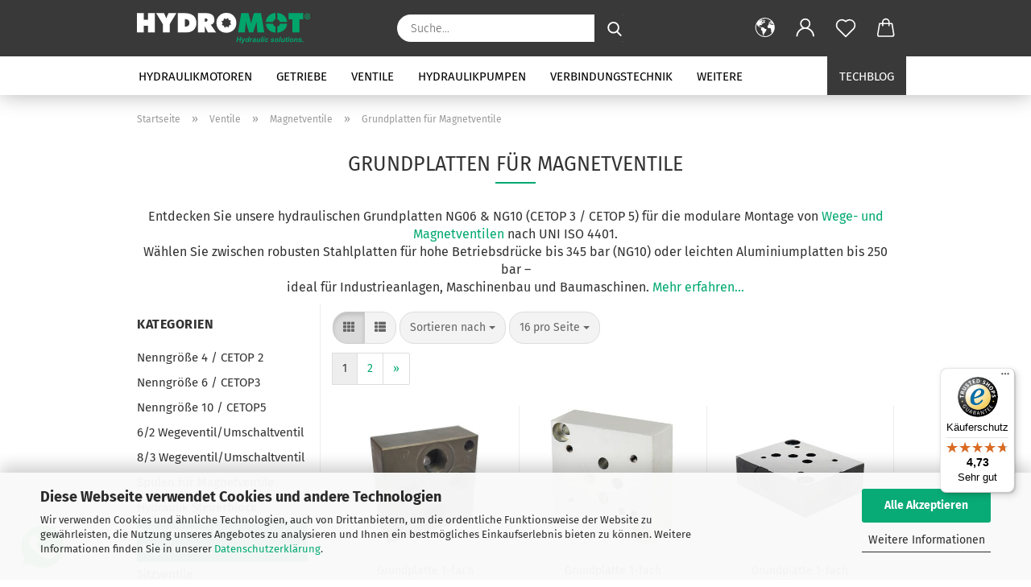

--- FILE ---
content_type: text/html; charset=utf-8
request_url: https://www.hydromot.lu/de/ventile/Magnetventile/Ventilgrundplatte-CETOP3/
body_size: 31233
content:
<!DOCTYPE html> <html xmlns="http://www.w3.org/1999/xhtml" dir="ltr" lang="de"> <head> <script async
 data-type="text/javascript"
 data-src="https://www.googletagmanager.com/gtag/js?id=G-6GC3E7J4NG"
 type="as-oil"
 data-purposes="4"
 data-managed="as-oil"></script> <script async
 data-type="text/javascript"
 type="as-oil"
 data-purposes="4"
 data-managed="as-oil">
 window.dataLayer = window.dataLayer || [];
 function gtag() {
 dataLayer.push(arguments);
 }
 gtag('js', new Date());
 gtag('config', 'AW-974338638');
 gtag('config', 'G-6GC3E7J4NG', {'debug_mode': true});
 var gaDisableG6GC3E7J4NG = 'ga-disable-G-6GC3E7J4NG';
 if (document.cookie.indexOf(gaDisableG6GC3E7J4NG + '=true') > -1) {
 window[gaDisableG6GC3E7J4NG] = true;
 }
 function gaOptOut() {
 document.cookie = gaDisableG6GC3E7J4NG + '=true; expires=Thu, 31 Dec 2099 23:59:59 UTC; path=/';
 window[gaDisableG6GC3E7J4NG] = true;
 console.log('Disabled Google-Analytics Tracking');
 }
 function gaOptout() {
 gaOptOut();
 }
 function checkGaOptOutAnchor() {
 if (location.hash.substr(1) === 'gaOptOut') {
 gaOptOut();
 }
 }
 checkGaOptOutAnchor();
 window.addEventListener('hashchange', checkGaOptOutAnchor);
 </script> <meta name="viewport" content="width=device-width, initial-scale=1, minimum-scale=1.0" /> <meta http-equiv="Content-Type" content="text/html; charset=utf-8" /> <meta name="language" content="de" /> <meta name='google-site-verification' content='mxtFOYMIBiUseyTy8BIsCK3t3wJYGqiX-ioyW4muRCI' /> <meta name="keywords" content="Hydraulik,Shop,Ventilgrundplatte, Grundplatte, Grundplatte Ventil CETOP3" /> <meta name="description" content="Hydraulik Shop Hydromot bietet Ventilgrundplatte, Grundplatte, CETOP3, NG06, Stahlausführung 300bar, Aluminium 250bar, maximal 6-fach." /> <meta property="og:description" content="Hydraulik Shop Hydromot bietet Ventilgrundplatte, Grundplatte, CETOP3, NG06, Stahlausführung 300bar, Aluminium 250bar, maximal 6-fach." /> <meta property="og:image" content="https://www.hydromot.lu/images/categories/og/" /> <meta property="og:title" content="Grundplatten für Magnetventile" /> <meta property="og:type" content="product.group" /> <title>Ventilgrundplatte, CETOP3, NG06</title> <base href="https://www.hydromot.lu/" /> <link rel="shortcut icon" href="https://www.hydromot.lu/images/logos/favicon.ico" type="image/x-icon" /> <link rel="apple-touch-icon" href="https://www.hydromot.lu/images/logos/favicon.png" /> <link id="main-css" type="text/css" rel="stylesheet" href="public/theme/styles/system/main.min.css?bust=1763534095" /> <link rel="canonical" href="https://www.hydromot.lu/de/ventile/Magnetventile/Ventilgrundplatte-CETOP3/" /> <meta property="og:url" content="https://www.hydromot.lu/de/ventile/Magnetventile/Ventilgrundplatte-CETOP3/"> <link rel="alternate" hreflang="x-default" href="https://www.hydromot.lu/de/ventile/Magnetventile/Ventilgrundplatte-CETOP3/" /> <link rel="alternate" hreflang="en" href="https://www.hydromot.lu/en/valves/solenoid-valves/Manifold-subplate-CETOP/" /> <link rel="alternate" hreflang="de" href="https://www.hydromot.lu/de/ventile/Magnetventile/Ventilgrundplatte-CETOP3/" /> <link rel="alternate" hreflang="es" href="https://www.hydromot.lu/es/V--lvulas/valvulas-solenoides/Colector-subplaca-CETOP/" /> <link rel="alternate" hreflang="fr" href="https://www.hydromot.lu/fr/Vannes/Electrodistributeurs/Collecteurs--Sous-Plaques/" /> <link rel="alternate" hreflang="it" href="https://www.hydromot.lu/it/Valvole/valvole-elettromagnetiche/Manifold-sottopiastra-CETOP/" /> <link rel="next" href="https://www.hydromot.lu/de/ventile/Magnetventile/Ventilgrundplatte-CETOP3/?page=2" /> <script async
data-type="text/javascript"
type="as-oil"
data-purposes="8"
data-managed="as-oil">
(function(w,d,s,l,i){w[l]=w[l]||[];w[l].push({'gtm.start':
new Date().getTime(),event:'gtm.js'});var f=d.getElementsByTagName(s)[0],
j=d.createElement(s),dl=l!='dataLayer'?'&l='+l:'';j.async=true;j.src=
'https://www.googletagmanager.com/gtm.js?id='+i+dl;f.parentNode.insertBefore(j,f);
})(window,document,'script','dataLayer','GTM-KKHGM4B');
</script> <script async
 data-type="text/javascript"
 data-src="https://www.googletagmanager.com/gtag/js?id=AW-974338638"
 type="as-oil"
 data-purposes="9"
 data-managed="as-oil"></script> <script async
 data-type="text/javascript"
 type="as-oil"
 data-purposes="9"
 data-managed="as-oil">
 window.dataLayer = window.dataLayer || [];
 function gtag(){dataLayer.push(arguments);}
 gtag('js', new Date());
 gtag('config', 'AW-974338638');
</script> <script type="text/javascript">
 (function(c,l,a,r,i,t,y){
 c[a]=c[a]||function(){(c[a].q=c[a].q||[]).push(arguments)};
 t=l.createElement(r);t.async=1;t.src="https://www.clarity.ms/tag/"+i;
 y=l.getElementsByTagName(r)[0];y.parentNode.insertBefore(t,y);
 })(window, document, "clarity", "script", "p7kgcvugae");
</script> <style>
 .amHightlightText{
 color:#333333;important;
 }
 .amHightlightBgI1{
 background:#00A871;important;
 }
 .amHightlightBgI2{
 background:#6D6D6D;important;
 }
 .amHightlightBgL1{
 background:#DDDDDD;important;
 }
 .amHightlightBgL2{
 background:#EDEDED;important;
 }
 .amHightlightBgL3{
 background:#F4F4F4;important;
 }
 .amHightlightBorderLight{
 border-color:#00A871;important;
 }
 .amHightlightBorderDark{
 border-color:#CCCCCC;important;
 }
 .amHighlightGradientI1{
 background: #00A871 !important;
 background: -moz-linear-gradient(top, #00A871 0%, #6D6D6D 100%) !important;
 background: -webkit-gradient(linear, left top, left bottom, color-stop(0%,#00A871), color-stop(100%,#6D6D6D)) !important;
 background: -webkit-linear-gradient(top, #00A871 0%,#6D6D6D 100%) !important;
 background: -o-linear-gradient(top, #00A871 0%,#6D6D6D 100%) !important;
 background: -ms-linear-gradient(top, #00A871 0%,#6D6D6D 100%) !important;
 background: linear-gradient(to bottom, #00A871 0%,#6D6D6D 100%) !important;
 filter: progid:DXImageTransform.Microsoft.gradient( startColorstr="#00A871", endColorstr="#6D6D6D",GradientType=0 ) !important;
 }
 .amHighlightGradientI2{
 background: #6D6D6D !important;
 background: -moz-linear-gradient(top, #6D6D6D 0%, #00A871 100%) !important;
 background: -webkit-gradient(linear, left top, left bottom, color-stop(0%,#6D6D6D), color-stop(100%,#00A871)) !important;
 background: -webkit-linear-gradient(top, #6D6D6D 0%,#00A871 100%) !important;
 background: -o-linear-gradient(top, #6D6D6D 0%,#00A871 100%) !important;
 background: -ms-linear-gradient(top, #6D6D6D 0%,#00A871 100%) !important;
 background: linear-gradient(to bottom, #6D6D6D 0%,#00A871 100%) !important;
 filter: progid:DXImageTransform.Microsoft.gradient( startColorstr="#6D6D6D", endColorstr="#00A871",GradientType=0 ) !important;
 }
 .amHighlightGradientL1{
 background: #DDDDDD !important;
 background: -moz-linear-gradient(top, #DDDDDD 0%, #EDEDED 100%) !important;
 background: -webkit-gradient(linear, left top, left bottom, color-stop(0%,#DDDDDD), color-stop(100%,#EDEDED)) !important;
 background: -webkit-linear-gradient(top, #DDDDDD 0%,#EDEDED 100%) !important;
 background: -o-linear-gradient(top, #DDDDDD 0%,#EDEDED 100%) !important;
 background: -ms-linear-gradient(top, #DDDDDD 0%,#EDEDED 100%) !important;
 background: linear-gradient(to bottom, #DDDDDD 0%,#EDEDED 100%) !important;
 filter: progid:DXImageTransform.Microsoft.gradient( startColorstr="#DDDDDD", endColorstr="#EDEDED",GradientType=0 ) !important;
 }
 .amHighlightGradientL2{
 background: #EDEDED !important;
 background: -moz-linear-gradient(top, #EDEDED 0%, #DDDDDD 100%) !important;
 background: -webkit-gradient(linear, left top, left bottom, color-stop(0%,#EDEDED), color-stop(100%,#DDDDDD)) !important;
 background: -webkit-linear-gradient(top, #EDEDED 0%,#DDDDDD 100%) !important;
 background: -o-linear-gradient(top, #EDEDED 0%,#DDDDDD 100%) !important;
 background: -ms-linear-gradient(top, #EDEDED 0%,#DDDDDD 100%) !important;
 background: linear-gradient(to bottom, #EDEDED 0%,#DDDDDD 100%) !important;
 filter: progid:DXImageTransform.Microsoft.gradient( startColorstr="#EDEDED", endColorstr="#DDDDDD",GradientType=0 ) !important;
 }
 </style><script src="https://cdn.gambiohub.com/sdk/1.2.0/dist/bundle.js"></script><script>var payPalText = {"ecsNote":"Bitte w\u00e4hlen Sie ihre gew\u00fcnschte PayPal-Zahlungsweise.","paypalUnavailable":"PayPal steht f\u00fcr diese Transaktion im Moment nicht zur Verf\u00fcgung.","errorContinue":"weiter","continueToPayPal":"Weiter mit","errorCheckData":"Es ist ein Fehler aufgetreten. Bitte \u00fcberpr\u00fcfen Sie Ihre Eingaben."};var payPalButtonSettings = {"env":"live","commit":false,"style":{"label":"checkout","shape":"rect","color":"gold","layout":"vertical","tagline":false},"locale":"","fundingCardAllowed":true,"fundingELVAllowed":true,"fundingCreditAllowed":false,"createPaymentUrl":"https:\/\/www.hydromot.lu\/shop.php?do=PayPalHub\/CreatePayment&initiator=ecs","authorizedPaymentUrl":"https:\/\/www.hydromot.lu\/shop.php?do=PayPalHub\/AuthorizedPayment&initiator=ecs","checkoutUrl":"https:\/\/www.hydromot.lu\/shop.php?do=PayPalHub\/RedirectGuest","useVault":false,"jssrc":"https:\/\/www.paypal.com\/sdk\/js?client-id=AVEjCpwSc-e9jOY8dHKoTUckaKtPo0shiwe_T2rKtxp30K4TYGRopYjsUS6Qmkj6bILd7Nt72pbMWCXe&commit=false&intent=capture&components=buttons%2Cmarks%2Cmessages%2Cfunding-eligibility%2Cgooglepay%2Capplepay%2Ccard-fields&integration-date=2021-11-25&enable-funding=paylater&merchant-id=7BNL25ZTZ5BJE&currency=EUR","partnerAttributionId":"GambioGmbH_Cart_Hub_PPXO","createOrderUrl":"https:\/\/www.hydromot.lu\/shop.php?do=PayPalHub\/CreateOrder&initiator=ecs","getOrderUrl":"https:\/\/www.hydromot.lu\/shop.php?do=PayPalHub\/GetOrder","approvedOrderUrl":"https:\/\/www.hydromot.lu\/shop.php?do=PayPalHub\/ApprovedOrder&initiator=ecs","paymentApproved":false,"developmentMode":false,"cartAmount":0};var jsShoppingCart = {"languageCode":"de","verifySca":"https:\/\/www.hydromot.lu\/shop.php?do=PayPalHub\/VerifySca","totalAmount":"0.00","currency":"EUR","env":"live","commit":false,"style":{"label":"checkout","shape":"rect","color":"gold","layout":"vertical","tagline":false},"locale":"","fundingCardAllowed":true,"fundingELVAllowed":true,"fundingCreditAllowed":false,"createPaymentUrl":"https:\/\/www.hydromot.lu\/shop.php?do=PayPalHub\/CreatePayment&initiator=ecs","authorizedPaymentUrl":"https:\/\/www.hydromot.lu\/shop.php?do=PayPalHub\/AuthorizedPayment&initiator=ecs","checkoutUrl":"https:\/\/www.hydromot.lu\/shop.php?do=PayPalHub\/RedirectGuest","useVault":false,"jssrc":"https:\/\/www.paypal.com\/sdk\/js?client-id=AVEjCpwSc-e9jOY8dHKoTUckaKtPo0shiwe_T2rKtxp30K4TYGRopYjsUS6Qmkj6bILd7Nt72pbMWCXe&commit=false&intent=capture&components=buttons%2Cmarks%2Cmessages%2Cfunding-eligibility%2Cgooglepay%2Capplepay%2Ccard-fields&integration-date=2021-11-25&enable-funding=paylater&merchant-id=7BNL25ZTZ5BJE&currency=EUR","partnerAttributionId":"GambioGmbH_Cart_Hub_PPXO","createOrderUrl":"https:\/\/www.hydromot.lu\/shop.php?do=PayPalHub\/CreateOrder&initiator=ecs","getOrderUrl":"https:\/\/www.hydromot.lu\/shop.php?do=PayPalHub\/GetOrder","approvedOrderUrl":"https:\/\/www.hydromot.lu\/shop.php?do=PayPalHub\/ApprovedOrder&initiator=ecs","paymentApproved":false,"developmentMode":false,"cartAmount":0};var payPalBannerSettings = {};</script><script id="paypalconsent" type="application/json">{"purpose_id":null}</script><script src="GXModules/Gambio/Hub/Shop/Javascript/PayPalLoader-bust_1756884177.js" async></script> </head> <body class="page-index-type-c15 page-index-type-gm_boosted_category page-index-type-language page-index-type-cat page-index-type-cPath page-index-type-is-filtering" data-gambio-namespace="https://www.hydromot.lu/public/theme/javascripts/system" data-jse-namespace="https://www.hydromot.lu/JSEngine/build" data-gambio-controller="initialize" data-gambio-widget="input_number responsive_image_loader transitions header image_maps modal history dropdown core_workarounds anchor" data-input_number-separator="," data-xycons-namespace="https://www.hydromot.lu/GXModules/Xycons" > <div id="outer-wrapper" > <header id="header" class="navbar"> <div class="inside"> <div class="row"> <div class="navbar-header"> <a class="navbar-brand" href="https://www.hydromot.lu/de/" title="Hydraulikshop Hydromot - Ihr kompetenter Hydraulik-Anbieter für Motoren, Pumpen, Getriebe, Ventile, Schläuche und vielem mehr aus allen Bereichen der Hydrauliktechnik"> <img id="main-header-logo" class="img-responsive" src="https://www.hydromot.lu/images/logos/logo_hydromot_cmyk_negativ_farbe.svg" alt="Hydraulikshop Hydromot - Ihr kompetenter Hydraulik-Anbieter für Motoren, Pumpen, Getriebe, Ventile, Schläuche und vielem mehr aus allen Bereichen der Hydrauliktechnik-Logo"> </a> <button type="button" class="navbar-toggle cart-icon" data-toggle="cart"> <svg width="24" xmlns="http://www.w3.org/2000/svg" viewBox="0 0 40 40"><defs><style>.cls-1{fill:none;}</style></defs><title>cart</title><g id="Ebene_2" data-name="Ebene 2"><g id="Ebene_1-2" data-name="Ebene 1"><path d="M31,13.66a1.08,1.08,0,0,0-1.07-1H26.08V11.28a6.31,6.31,0,0,0-12.62,0v1.36H9.27a1,1,0,0,0-1,1L5.21,32A3.8,3.8,0,0,0,9,35.8H30.19A3.8,3.8,0,0,0,34,31.94Zm-15.42-1V11.28a4.2,4.2,0,0,1,8.39,0v1.35Zm-1.06,5.59a1.05,1.05,0,0,0,1.06-1.06v-2.4H24v2.4a1.06,1.06,0,0,0,2.12,0v-2.4h2.84L31.86,32a1.68,1.68,0,0,1-1.67,1.68H9a1.67,1.67,0,0,1-1.68-1.61l2.94-17.31h3.19v2.4A1.06,1.06,0,0,0,14.51,18.22Z"/></g></g></svg> <span class="cart-products-count hidden">
 0
 </span> </button> </div> <div class="navbar-search collapse"> <form role="search" action="de/advanced_search_result.php" method="get" data-gambio-widget="live_search"> <div class="navbar-search-input-group input-group"> <input type="text" id="search-field-input" name="keywords" placeholder="Suche..." class="form-control search-input" autocomplete="off" /> <button aria-label="Suche..." type="submit"> <img loading=lazy src="public/theme/images/svgs/search.svg" class="gx-search-input svg--inject" alt="search icon"> </button> <label for="search-field-input" class="control-label sr-only">Suche...</label> </div> <input type="hidden" value="1" name="inc_subcat" /> <div class="search-result-container"></div> </form> </div> <div class="navbar-secondary hidden-xs"> <div id="topbar-container"> <div class=""> <nav class="navbar-inverse" data-gambio-widget="menu link_crypter" data-menu-switch-element-position="false" data-menu-events='{"desktop": ["click"], "mobile": ["click"]}' data-menu-ignore-class="dropdown-menu"> <ul class="nav navbar-nav"> <li class="dropdown navbar-topbar-item first"> <a href="#" aria-label="Sprache auswählen" title="Sprache auswählen" role="button" class="dropdown-toggle" data-toggle-hover="dropdown"> <span class="language-code hidden-xs"> <svg width="24" xmlns="http://www.w3.org/2000/svg" viewBox="0 0 40 40"><defs><style>.cls-1{fill:none;}</style></defs><title></title><g id="Ebene_2" data-name="Ebene 2"><g id="Ebene_1-2" data-name="Ebene 1"><polygon points="27.01 11.12 27.04 11.36 26.68 11.43 26.63 11.94 27.06 11.94 27.63 11.88 27.92 11.53 27.61 11.41 27.44 11.21 27.18 10.8 27.06 10.21 26.58 10.31 26.44 10.52 26.44 10.75 26.68 10.91 27.01 11.12"/><polygon points="26.6 11.31 26.62 10.99 26.34 10.87 25.94 10.96 25.65 11.44 25.65 11.74 25.99 11.74 26.6 11.31"/><path d="M18.47,12.66l-.09.22H18v.22h.1l0,.11.25,0,.16-.1.05-.21h.21l.08-.17-.19,0Z"/><polygon points="17.38 13.05 17.37 13.27 17.67 13.24 17.7 13.03 17.52 12.88 17.38 13.05"/><path d="M35.68,19.83a12.94,12.94,0,0,0-.07-1.39,15.83,15.83,0,0,0-1.06-4.35l-.12-.31a16,16,0,0,0-3-4.63l-.25-.26c-.24-.25-.48-.49-.73-.72a16,16,0,0,0-21.59.07,15.08,15.08,0,0,0-1.83,2,16,16,0,1,0,28.21,13.5c.08-.31.14-.62.2-.94a16.2,16.2,0,0,0,.25-2.8C35.69,19.94,35.68,19.89,35.68,19.83Zm-3-6.39.1-.1c.12.23.23.47.34.72H33l-.29,0Zm-2.31-2.79V9.93c.25.27.5.54.73.83l-.29.43h-1L29.73,11ZM11.06,8.87v0h.32l0-.1h.52V9l-.15.21h-.72v-.3Zm.51.72.35-.06s0,.32,0,.32l-.72.05-.14-.17Zm22.12,6.35H32.52l-.71-.53-.75.07v.46h-.24l-.26-.19-1.3-.33v-.84l-1.65.13L27.1,15h-.65l-.32,0-.8.44v.83l-1.62,1.17.14.51h.33l-.09.47-.23.09,0,1.24,1.41,1.6h.61l0-.1H27l.32-.29h.62l.34.34.93.1-.12,1.23,1,1.82-.54,1,0,.48.43.43v1.17l.56.76v1h.49a14.67,14.67,0,0,1-24.9-15V13.8l.52-.64c.18-.35.38-.68.59-1l0,.27-.61.74c-.19.35-.36.72-.52,1.09v.84l.61.29v1.16l.58,1,.48.08.06-.35-.56-.86-.11-.84h.33l.14.86.81,1.19L8.31,18l.51.79,1.29.31v-.2l.51.07,0,.37.4.07.62.17.88,1,1.12.09.11.91-.76.54,0,.81-.11.5,1.11,1.4.09.47s.4.11.45.11.9.65.9.65v2.51l.31.09-.21,1.16.51.68-.09,1.15.67,1.19.87.76.88,0,.08-.29-.64-.54,0-.27.11-.32,0-.34h-.44l-.22-.28.36-.35,0-.26-.4-.11,0-.25.58-.08.87-.42.29-.54.92-1.17-.21-.92L20,27l.84,0,.57-.45.18-1.76.63-.8.11-.52-.57-.18-.38-.62H20.09l-1-.39,0-.74L18.67,21l-.93,0-.53-.84-.48-.23,0,.26-.87.05-.32-.44-.9-.19-.74.86-1.18-.2-.08-1.32-.86-.14.35-.65-.1-.37-1.12.75-.71-.09-.25-.55.15-.57.39-.72.9-.45H13.1v.53l.63.29L13.67,16l.45-.45L15,15l.06-.42L16,13.6l1-.53L16.86,13l.65-.61.24.06.11.14.25-.28.06,0-.27,0-.28-.09v-.27l.15-.12h.32l.15.07.12.25.16,0v0h0L19,12l.07-.22.25.07v.24l-.24.16h0l0,.26.82.25h.19v-.36l-.65-.29,0-.17.54-.18,0-.52-.56-.34,0-.86-.77.37h-.28l.07-.65-1-.25L17,9.83v1l-.78.25-.31.65-.34.06v-.84l-.73-.1-.36-.24-.15-.53,1.31-.77.64-.2.06.43h.36l0-.22.37-.05V9.17l-.16-.07,0-.22.46,0,.27-.29,0,0h0l.09-.09,1-.12.43.36L18,9.28l1.42.33.19-.47h.62l.22-.42L20,8.61V8.09l-1.38-.61-.95.11-.54.28,0,.68-.56-.08-.09-.38.54-.49-1,0-.28.09L15.68,8l.37.06L16,8.39l-.62,0-.1.24-.9,0a2.22,2.22,0,0,0-.06-.51l.71,0,.54-.52-.3-.15-.39.38-.65,0-.39-.53H13L12.12,8h.79l.07.24-.2.19.88,0,.13.32-1,0-.05-.24-.62-.14-.33-.18h-.74A14.66,14.66,0,0,1,29.38,9l-.17.32-.68.26-.29.31.07.36.35,0,.21.53.6-.24.1.7h-.18l-.49-.07-.55.09-.53.75-.76.12-.11.65.32.07-.1.42-.75-.15-.69.15-.15.39.12.8.41.19h.68l.46,0,.14-.37.72-.93.47.1.47-.42.08.32,1.15.78-.14.19-.52,0,.2.28.32.07.37-.16V14l.17-.09-.13-.14-.77-.42-.2-.57h.64l.2.2.55.47,0,.57.57.61.21-.83.39-.22.08.68.38.42h.76a12.23,12.23,0,0,1,.4,1.16ZM12.42,11.27l.38-.18.35.08-.12.47-.38.12Zm2,1.1v.3h-.87l-.33-.09.08-.21.42-.18h.58v.18Zm.41.42v.29l-.22.14-.27,0v-.48Zm-.25-.12v-.35l.3.28Zm.14.7v.29l-.21.21h-.47l.08-.32.22,0,0-.11Zm-1.16-.58h.48l-.62.87-.26-.14.06-.37Zm2,.48v.29h-.46L15,13.37v-.26h0Zm-.43-.39.13-.14.23.14-.18.15Zm18.79,3.8,0-.06c0,.09,0,.17.05.25Z"/><path d="M6.18,13.8v.45c.16-.37.33-.74.52-1.09Z"/></g></g></svg> <span class="topbar-label">Sprache auswählen</span> </span> <span class="visible-xs-block"> <span class="fa fa-globe"></span> <span class="topbar-label">&nbsp;Sprache</span> </span> </a> <ul class="level_2 dropdown-menu"> <li> <form action="/de/ventile/Magnetventile/Ventilgrundplatte-CETOP3/" method="POST" class="form-horizontal"> <div class="form-group"> <label for="language-switch-dropdown">Sprache auswählen</label> <select id="language-switch-dropdown" name="language" class="form-control"> <option value="de" selected="selected">Deutsch</option> <option value="en">English</option> <option value="fr">Francais</option> <option value="it">Italiano</option> <option value="es">Espanol</option> </select> </div> <div class="form-group"> <label for="currency-switch-dropdown" style="display: inline">Währung auswählen
 <select id="currency-switch-dropdown" name="currency" class="form-control"> <option value="EUR" selected="selected">EUR</option> <option value="USD">USD</option> <option value="GBP">GBP</option> <option value="SEK">SEK</option> </select> </label> </div> <div class="form-group"> <label for="countries-switch-dropdown" style="display: inline">Lieferland
 <select id="countries-switch-dropdown" name="switch_country" class="form-control"> <option value="AF" >Afghanistan</option> <option value="EG" >Ägypten</option> <option value="AL" >Albanien</option> <option value="DZ" >Algerien</option> <option value="AS" >Amerikanisch-Samoa</option> <option value="VI" >Amerikanische Jungferninseln</option> <option value="AD" >Andorra</option> <option value="AO" >Angola</option> <option value="AI" >Anguilla</option> <option value="AQ" >Antarktika</option> <option value="AG" >Antigua und Barbuda</option> <option value="GQ" >Äquatorialguinea</option> <option value="AR" >Argentinien</option> <option value="AM" >Armenien</option> <option value="AW" >Aruba</option> <option value="AZ" >Aserbaidschan</option> <option value="ET" >Äthiopien</option> <option value="AU" >Australien</option> <option value="BS" >Bahamas</option> <option value="BH" >Bahrain</option> <option value="BD" >Bangladesch</option> <option value="BB" >Barbados</option> <option value="BY" >Belarus (Weißrussland)</option> <option value="BE" >Belgien</option> <option value="BZ" >Belize</option> <option value="BJ" >Benin</option> <option value="BM" >Bermuda</option> <option value="BT" >Bhutan</option> <option value="BO" >Bolivien (Plurinationaler Staat)</option> <option value="BQ" >Bonaire, Sint Eustatius und Saba</option> <option value="BA" >Bosnien und Herzegowina</option> <option value="BW" >Botswana</option> <option value="BV" >Bouvetinsel</option> <option value="BR" >Brasilien</option> <option value="VG" >Britische Jungferninseln</option> <option value="IO" >Britisches Territorium im Indischen Ozean</option> <option value="BN" >Brunei Darussalam</option> <option value="BG" >Bulgarien</option> <option value="BF" >Burkina Faso</option> <option value="BI" >Burundi</option> <option value="CL" >Chile</option> <option value="CN" >China, Volksrepublik</option> <option value="CK" >Cookinseln</option> <option value="CR" >Costa Rica</option> <option value="CW" >Curaçao</option> <option value="CI" >Côte d&#039;Ivoire (Elfenbeinküste)</option> <option value="CD" >Demokratische Republik Kongo</option> <option value="DE" >Deutschland</option> <option value="DM" >Dominica</option> <option value="DO" >Dominikanische Republik</option> <option value="DJ" >Dschibuti</option> <option value="DK" >Dänemark</option> <option value="EC" >Ecuador</option> <option value="SV" >El Salvador</option> <option value="ER" >Eritrea</option> <option value="EE" >Estland</option> <option value="FK" >Falklandinseln (Malwinen)</option> <option value="FJ" >Fidschi</option> <option value="FI" >Finnland</option> <option value="FR" >Frankreich</option> <option value="GF" >Französisch-Guayana</option> <option value="PF" >Französisch-Polynesien</option> <option value="TF" >Französische Süd- und Antarktisgebiete</option> <option value="FO" >Färöer</option> <option value="GA" >Gabun</option> <option value="GM" >Gambia</option> <option value="GE" >Georgien</option> <option value="GH" >Ghana</option> <option value="GI" >Gibraltar</option> <option value="GD" >Grenada</option> <option value="GR" >Griechenland</option> <option value="GL" >Grönland</option> <option value="GP" >Guadeloupe</option> <option value="GU" >Guam</option> <option value="GT" >Guatemala</option> <option value="GG" >Guernsey</option> <option value="GN" >Guinea</option> <option value="GW" >Guinea-Bissau</option> <option value="GY" >Guyana</option> <option value="HT" >Haiti</option> <option value="HM" >Heard und McDonaldinseln</option> <option value="HN" >Honduras</option> <option value="HK" >Hongkong</option> <option value="IN" >Indien</option> <option value="ID" >Indonesien</option> <option value="IM" >Insel Man</option> <option value="IQ" >Irak</option> <option value="IR" >Iran, Islamische Republik</option> <option value="IE" >Irland</option> <option value="IS" >Island</option> <option value="IL" >Israel</option> <option value="IT" >Italien</option> <option value="JM" >Jamaika</option> <option value="JP" >Japan</option> <option value="YE" >Jemen</option> <option value="JE" >Jersey</option> <option value="JO" >Jordanien</option> <option value="KY" >Kaimaninseln</option> <option value="KH" >Kambodscha</option> <option value="CM" >Kamerun</option> <option value="CA" >Kanada</option> <option value="CV" >Kap Verde</option> <option value="KZ" >Kasachstan</option> <option value="QA" >Katar</option> <option value="KE" >Kenia</option> <option value="KG" >Kirgisistan</option> <option value="KI" >Kiribati</option> <option value="CC" >Kokosinseln</option> <option value="CO" >Kolumbien</option> <option value="KM" >Komoren</option> <option value="KP" >Korea, Demokratische Volksrepublik (Nordkorea)</option> <option value="KR" >Korea, Republik (Südkorea)</option> <option value="HR" >Kroatien</option> <option value="CU" >Kuba</option> <option value="KW" >Kuwait</option> <option value="LA" >Laos, Demokratische Volksrepublik</option> <option value="LS" >Lesotho</option> <option value="LV" >Lettland</option> <option value="LB" >Libanon</option> <option value="LR" >Liberia</option> <option value="LY" >Libyen</option> <option value="LI" >Liechtenstein</option> <option value="LT" >Litauen</option> <option value="LU" selected>Luxemburg</option> <option value="MO" >Macao</option> <option value="MG" >Madagaskar</option> <option value="MW" >Malawi</option> <option value="MY" >Malaysia</option> <option value="MV" >Malediven</option> <option value="ML" >Mali</option> <option value="MT" >Malta</option> <option value="MA" >Marokko</option> <option value="MH" >Marshallinseln</option> <option value="MQ" >Martinique</option> <option value="MR" >Mauretanien</option> <option value="MU" >Mauritius</option> <option value="YT" >Mayotte</option> <option value="MK" >Mazedonien</option> <option value="MX" >Mexiko</option> <option value="FM" >Mikronesien (Föderierte Staaten von)</option> <option value="MD" >Moldawien (Republik Moldau)</option> <option value="MC" >Monaco</option> <option value="MN" >Mongolei</option> <option value="ME" >Montenegro</option> <option value="MS" >Montserrat</option> <option value="MZ" >Mosambik</option> <option value="MM" >Myanmar (Burma)</option> <option value="NA" >Namibia</option> <option value="NR" >Nauru</option> <option value="NP" >Nepal</option> <option value="NC" >Neukaledonien</option> <option value="NZ" >Neuseeland</option> <option value="NI" >Nicaragua</option> <option value="NL" >Niederlande</option> <option value="NE" >Niger</option> <option value="NG" >Nigeria</option> <option value="NU" >Niue</option> <option value="XI" >Nordirland</option> <option value="NF" >Norfolkinsel</option> <option value="NO" >Norwegen</option> <option value="MP" >Nördliche Marianen</option> <option value="OM" >Oman</option> <option value="AT" >Österreich</option> <option value="TL" >Osttimor (Timor-Leste)</option> <option value="PK" >Pakistan</option> <option value="PW" >Palau</option> <option value="PS" >Palästina</option> <option value="PA" >Panama</option> <option value="PG" >Papua-Neuguinea</option> <option value="PY" >Paraguay</option> <option value="PE" >Peru</option> <option value="PH" >Philippinen</option> <option value="PN" >Pitcairninseln</option> <option value="PL" >Polen</option> <option value="PT" >Portugal</option> <option value="PR" >Puerto Rico</option> <option value="TW" >Republik China (Taiwan)</option> <option value="CG" >Republik Kongo</option> <option value="RW" >Ruanda</option> <option value="RO" >Rumänien</option> <option value="RU" >Russische Föderation</option> <option value="RE" >Réunion</option> <option value="PM" >Saint-Pierre und Miquelon</option> <option value="SB" >Salomonen</option> <option value="ZM" >Sambia</option> <option value="WS" >Samoa</option> <option value="SM" >San Marino</option> <option value="BL" >Sankt Bartholomäus</option> <option value="SA" >Saudi-Arabien</option> <option value="SE" >Schweden</option> <option value="CH" >Schweiz</option> <option value="SN" >Senegal</option> <option value="RS" >Serbien</option> <option value="SC" >Seychellen</option> <option value="SL" >Sierra Leone</option> <option value="ZW" >Simbabwe</option> <option value="SG" >Singapur</option> <option value="SX" >Sint Maarten</option> <option value="SK" >Slowakei (Slowakische Republik)</option> <option value="SI" >Slowenien</option> <option value="SO" >Somalia</option> <option value="ES" >Spanien</option> <option value="LK" >Sri Lanka</option> <option value="SH" >St. Helena, Ascension und Tristan da Cunha</option> <option value="KN" >St. Kitts und Nevis</option> <option value="LC" >St. Lucia</option> <option value="MF" >St. Martin</option> <option value="VC" >St. Vincent und die Grenadinen</option> <option value="VA" >Staat Vatikanstadt</option> <option value="SD" >Sudan</option> <option value="SR" >Suriname</option> <option value="SJ" >Svalbard und Jan Mayen</option> <option value="SZ" >Swasiland</option> <option value="SY" >Syrien, Arabische Republik</option> <option value="ST" >São Tomé und Príncipe</option> <option value="ZA" >Südafrika</option> <option value="GS" >Südgeorgien und die Südlichen Sandwichinseln</option> <option value="SS" >Südsudan</option> <option value="TJ" >Tadschikistan</option> <option value="TZ" >Tansania, Vereinigte Republik</option> <option value="TH" >Thailand</option> <option value="TG" >Togo</option> <option value="TK" >Tokelau</option> <option value="TO" >Tonga</option> <option value="TT" >Trinidad und Tobago</option> <option value="TD" >Tschad</option> <option value="CZ" >Tschechische Republik</option> <option value="TN" >Tunesien</option> <option value="TM" >Turkmenistan</option> <option value="TC" >Turks- und Caicosinseln</option> <option value="TV" >Tuvalu</option> <option value="TR" >Türkei</option> <option value="UG" >Uganda</option> <option value="HU" >Ungarn</option> <option value="UM" >United States Minor Outlying Islands</option> <option value="UY" >Uruguay</option> <option value="UZ" >Usbekistan</option> <option value="VU" >Vanuatu</option> <option value="VE" >Venezuela (Bolivarische Republik)</option> <option value="AE" >Vereinigte Arabische Emirate</option> <option value="US" >Vereinigte Staaten von Amerika</option> <option value="GB" >Vereinigtes Königreich</option> <option value="VN" >Vietnam</option> <option value="WF" >Wallis und Futuna</option> <option value="CX" >Weihnachtsinsel</option> <option value="EH" >Westsahara</option> <option value="CF" >Zentralafrikanische Republik</option> <option value="CY" >Zypern</option> <option value="AX" >Åland</option> </select> </label> </div> <div class="dropdown-footer row"> <input type="submit" class="btn btn-primary btn-block" value="Speichern" title="Speichern" /> </div> </form> </li> </ul> </li> <li class="dropdown navbar-topbar-item"> <a title="Anmeldung" href="/de/ventile/Magnetventile/Ventilgrundplatte-CETOP3/#" class="dropdown-toggle" data-toggle-hover="dropdown" role="button" aria-label="Kundenlogin"> <span class="language-code hidden-xs"> <svg width="24" xmlns="http://www.w3.org/2000/svg" viewBox="0 0 40 40"><defs><style>.cls-1{fill:none;}</style></defs><title></title><g id="Ebene_2" data-name="Ebene 2"><g id="Ebene_1-2" data-name="Ebene 1"><path d="M30.21,24.43a15,15,0,0,0-5.68-3.56,8.64,8.64,0,1,0-9.78,0,15,15,0,0,0-5.68,3.56A14.87,14.87,0,0,0,4.7,35H7a12.61,12.61,0,0,1,25.22,0h2.34A14.88,14.88,0,0,0,30.21,24.43ZM19.64,20.06A6.31,6.31,0,1,1,26,13.75,6.31,6.31,0,0,1,19.64,20.06Z"/></g></g></svg> </span> <span class="visible-xs-inline"> <span class="fa fa-user-o"></span> </span> <span class="topbar-label">Kundenlogin</span> </a> <ul class="dropdown-menu dropdown-menu-login arrow-top"> <li class="arrow"></li> <li class="dropdown-header hidden-xs">Kundenlogin</li> <li> <form action="https://www.hydromot.lu/de/login.php?action=process" method="post" class="form-horizontal"> <input type="hidden" name="return_url" value="https://www.hydromot.lu/de/ventile/Magnetventile/Ventilgrundplatte-CETOP3/"> <input type="hidden" name="return_url_hash" value="9fd63affe711ae470e79a78c383a1ff8485446c48352bb5619f9241d3d246c22"> <div class="form-group"> <label for="box-login-dropdown-login-username" class="form-control sr-only">E-Mail</label> <input autocomplete="username" type="email" id="box-login-dropdown-login-username" class="form-control" placeholder="E-Mail" name="email_address" aria-label="E-Mail" /> </div> <div class="form-group password-form-field" data-gambio-widget="show_password"> <label for="box-login-dropdown-login-password" class="form-control sr-only">Passwort</label> <input autocomplete="current-password" type="password" id="box-login-dropdown-login-password" class="form-control" placeholder="Passwort" name="password" /> <button class="btn show-password hidden" type="button"> <i class="fa fa-eye" aria-hidden="true"></i> <span class="sr-only">Toggle Password View</span> </button> </div> <div class="dropdown-footer row"> <input type="submit" class="btn btn-primary btn-block" value="Anmelden" /> <ul> <li> <a title="Konto erstellen" href="https://www.hydromot.lu/de/shop.php?do=CreateRegistree">
 Konto erstellen
 </a> </li> <li> <a title="Passwort vergessen?" href="https://www.hydromot.lu/de/password_double_opt.php">
 Passwort vergessen?
 </a> </li> </ul> <div class="dropdown-sso" type="as-oil" data-purposes="5" data-managed="as-oil" style="display: none;" > <div class="separator"> <span>Schnelle Anmeldung mit</span> </div> <div class="row"> <div class="col-xs-3"> <a class="sso-link sso-link-amazon" title="Amazon" href="https://www.hydromot.lu/shop.php?do=SingleSignOn/Redirect&amp;return_url=https%3A%2F%2Fwww.hydromot.lu%2Fde%2Fventile%2FMagnetventile%2FVentilgrundplatte-CETOP3%2F&amp;return_url_hash=9fd63affe711ae470e79a78c383a1ff8485446c48352bb5619f9241d3d246c22&amp;service=amazon"> <i class="ssoicon fa fa-amazon" aria-hidden="true"></i> </a> </div> </div> </div> <div class="amazon-login-button"></div> </div> </form> </li> </ul> </li> <li class="navbar-topbar-item"> <a href="https://www.hydromot.lu/de/wish_list.php" aria-label="Merkzettel" class="dropdown-toggle" title="Merkzettel anzeigen"> <span class="language-code hidden-xs"> <svg width="24" xmlns="http://www.w3.org/2000/svg" viewBox="0 0 40 40"><defs><style>.cls-1{fill:none;}</style></defs><title></title><g id="Ebene_2" data-name="Ebene 2"><g id="Ebene_1-2" data-name="Ebene 1"><path d="M19.19,36a1.16,1.16,0,0,0,1.62,0l12.7-12.61A10,10,0,0,0,20,8.7,10,10,0,0,0,6.5,23.42ZM8.12,10.91a7.6,7.6,0,0,1,5.49-2.26A7.46,7.46,0,0,1,19,10.88l0,0,.18.18a1.15,1.15,0,0,0,1.63,0l.18-.18A7.7,7.7,0,0,1,31.89,21.79L20,33.58,8.12,21.79A7.74,7.74,0,0,1,8.12,10.91Z"/></g></g></svg> </span> <span class="visible-xs-inline"> <span class="fa fa-heart-o"></span> </span> <span class="topbar-label">Merkzettel</span> </a> </li> <li class="dropdown navbar-topbar-item topbar-cart" data-gambio-widget="cart_dropdown"> <a title="Warenkorb" aria-label="Warenkorb" role="button" class="dropdown-toggle" href="/de/ventile/Magnetventile/Ventilgrundplatte-CETOP3/#" data-toggle="cart" > <span class="cart-info-wrapper"> <svg width="24" xmlns="http://www.w3.org/2000/svg" viewBox="0 0 40 40"><defs><style>.cls-1{fill:none;}</style></defs><title></title><g id="Ebene_2" data-name="Ebene 2"><g id="Ebene_1-2" data-name="Ebene 1"><path d="M31,13.66a1.08,1.08,0,0,0-1.07-1H26.08V11.28a6.31,6.31,0,0,0-12.62,0v1.36H9.27a1,1,0,0,0-1,1L5.21,32A3.8,3.8,0,0,0,9,35.8H30.19A3.8,3.8,0,0,0,34,31.94Zm-15.42-1V11.28a4.2,4.2,0,0,1,8.39,0v1.35Zm-1.06,5.59a1.05,1.05,0,0,0,1.06-1.06v-2.4H24v2.4a1.06,1.06,0,0,0,2.12,0v-2.4h2.84L31.86,32a1.68,1.68,0,0,1-1.67,1.68H9a1.67,1.67,0,0,1-1.68-1.61l2.94-17.31h3.19v2.4A1.06,1.06,0,0,0,14.51,18.22Z"/></g></g></svg> <span class="topbar-label"> <br /> <span class="products">
 0,00 EUR
 </span> </span> <span class="cart-products-count edge hidden"> </span> </span> </a> </li> </ul> </nav> </div> </div> </div> </div> </div> <div id="offcanvas-cart-overlay"></div> <div id="offcanvas-cart-content"> <button aria-label="Warenkorb schließen" data-toggle="cart" class="offcanvas-cart-close c-hamburger c-hamburger--htx"> <span></span>
 Menü
 </button> <ul class="dropdown-menu arrow-top cart-dropdown cart-empty"> <li class="arrow"></li> <input type="hidden" id="ga4-view-cart-json" value=""/> <script async
 data-type="text/javascript"
 type="as-oil"
 data-purposes="4"
 data-managed="as-oil">
 function ga4ViewCart() {
 const data = document.getElementById('ga4-view-cart-json');
 if (data && data.value.length) {
 gtag('event', 'view_cart', JSON.parse(data.value));
 }
 }
 </script> <li class="cart-dropdown-inside"> <div class="cart-empty">
 Sie haben noch keine Artikel in Ihrem Warenkorb.
 </div> </li> </ul> </div> <noscript> <div class="alert alert-danger noscript-notice" role="alert">
 JavaScript ist in Ihrem Browser deaktiviert. Aktivieren Sie JavaScript, um alle Funktionen des Shops nutzen und alle Inhalte sehen zu können.
 </div> </noscript> <div id="categories"> <div class="navbar-collapse collapse"> <nav class="navbar-default navbar-categories" data-gambio-widget="menu"> <ul class="level-1 nav navbar-nav"> <li class="dropdown level-1-child" data-id="1"> <a class="dropdown-toggle" href="https://www.hydromot.lu/de/Hydraulikmotoren--Hydraulikmotor--Oelmotor-Hydromotor/" title="Hydraulikmotoren">
 Hydraulikmotoren
 </a> <ul data-level="2" class="level-2 dropdown-menu dropdown-menu-child"> <li class="enter-category hidden-sm hidden-md hidden-lg show-more"> <a class="dropdown-toggle" href="https://www.hydromot.lu/de/Hydraulikmotoren--Hydraulikmotor--Oelmotor-Hydromotor/" title="Hydraulikmotoren">
 Hydraulikmotoren anzeigen
 </a> </li> <li class="dropdown level-2-child"> <a href="https://www.hydromot.lu/de/Hydraulikmotoren--Hydraulikmotor--Oelmotor-Hydromotor/Hydromot/" title="Hydromot Ölmotoren">
 Hydromot Ölmotoren
 </a> <ul data-level="3" class="level-3 dropdown-menu dropdown-menu-child"> <li class="enter-category"> <a href="https://www.hydromot.lu/de/Hydraulikmotoren--Hydraulikmotor--Oelmotor-Hydromotor/Hydromot/" title="Hydromot Ölmotoren" class="dropdown-toggle">
 Hydromot Ölmotoren anzeigen
 </a> </li> <li class="level-3-child"> <a href="https://www.hydromot.lu/de/Hydraulikmotoren--Hydraulikmotor--Oelmotor-Hydromotor/Hydromot/CPMM/" title="CPMM">
 CPMM
 </a> </li> <li class="level-3-child"> <a href="https://www.hydromot.lu/de/Hydraulikmotoren--Hydraulikmotor--Oelmotor-Hydromotor/Hydromot/CPM/" title="CPM">
 CPM
 </a> </li> <li class="level-3-child"> <a href="https://www.hydromot.lu/de/Hydraulikmotoren--Hydraulikmotor--Oelmotor-Hydromotor/Hydromot/CPRM/" title="CPRM">
 CPRM
 </a> </li> <li class="level-3-child"> <a href="https://www.hydromot.lu/de/Hydraulikmotoren--Hydraulikmotor--Oelmotor-Hydromotor/Hydromot/CPMH/" title="CPMH">
 CPMH
 </a> </li> <li class="level-3-child"> <a href="https://www.hydromot.lu/de/Hydraulikmotoren--Hydraulikmotor--Oelmotor-Hydromotor/Hydromot/CMER/" title="CMER">
 CMER
 </a> </li> <li class="level-3-child"> <a href="https://www.hydromot.lu/de/Hydraulikmotoren--Hydraulikmotor--Oelmotor-Hydromotor/Hydromot/CPMS/" title="CPMS">
 CPMS
 </a> </li> <li class="level-3-child"> <a href="https://www.hydromot.lu/de/Hydraulikmotoren--Hydraulikmotor--Oelmotor-Hydromotor/Hydromot/CPMT-112/" title="CPMT">
 CPMT
 </a> </li> <li class="level-3-child"> <a href="https://www.hydromot.lu/de/Hydraulikmotoren--Hydraulikmotor--Oelmotor-Hydromotor/Hydromot/CPMV-124/" title="CPMV">
 CPMV
 </a> </li> </ul> </li> <li class="dropdown level-2-child"> <a href="https://www.hydromot.lu/de/Hydraulikmotoren--Hydraulikmotor--Oelmotor-Hydromotor/M-S-Hydraulik/" title="M+S Hydraulik Ölmotoren">
 M+S Hydraulik Ölmotoren
 </a> <ul data-level="3" class="level-3 dropdown-menu dropdown-menu-child"> <li class="enter-category"> <a href="https://www.hydromot.lu/de/Hydraulikmotoren--Hydraulikmotor--Oelmotor-Hydromotor/M-S-Hydraulik/" title="M+S Hydraulik Ölmotoren" class="dropdown-toggle">
 M+S Hydraulik Ölmotoren anzeigen
 </a> </li> <li class="level-3-child"> <a href="https://www.hydromot.lu/de/Hydraulikmotoren--Hydraulikmotor--Oelmotor-Hydromotor/M-S-Hydraulik/MM/" title="Baureihe MM">
 Baureihe MM
 </a> </li> <li class="level-3-child"> <a href="https://www.hydromot.lu/de/Hydraulikmotoren--Hydraulikmotor--Oelmotor-Hydromotor/M-S-Hydraulik/MS-Motoren-P/" title="Baureihe P">
 Baureihe P
 </a> </li> <li class="level-3-child"> <a href="https://www.hydromot.lu/de/Hydraulikmotoren--Hydraulikmotor--Oelmotor-Hydromotor/M-S-Hydraulik/MS-Motoren-R/" title="Baureihe R">
 Baureihe R
 </a> </li> <li class="level-3-child"> <a href="https://www.hydromot.lu/de/Hydraulikmotoren--Hydraulikmotor--Oelmotor-Hydromotor/M-S-Hydraulik/MS-Motoren-H/" title="Baureihe H">
 Baureihe H
 </a> </li> <li class="level-3-child"> <a href="https://www.hydromot.lu/de/Hydraulikmotoren--Hydraulikmotor--Oelmotor-Hydromotor/M-S-Hydraulik/MS-Motoren-S/" title="Baureihe S">
 Baureihe S
 </a> </li> <li class="level-3-child"> <a href="https://www.hydromot.lu/de/Hydraulikmotoren--Hydraulikmotor--Oelmotor-Hydromotor/M-S-Hydraulik/MS-Motoren-T/" title="Baureihe T">
 Baureihe T
 </a> </li> <li class="level-3-child"> <a href="https://www.hydromot.lu/de/Hydraulikmotoren--Hydraulikmotor--Oelmotor-Hydromotor/M-S-Hydraulik/MS-Motoren-V/" title="Baureihe V">
 Baureihe V
 </a> </li> <li class="level-3-child"> <a href="https://www.hydromot.lu/de/Hydraulikmotoren--Hydraulikmotor--Oelmotor-Hydromotor/M-S-Hydraulik/Motorbremsen/" title="Bremsen / Motorbremsen">
 Bremsen / Motorbremsen
 </a> </li> </ul> </li> <li class="level-2-child"> <a href="https://www.hydromot.lu/de/Hydraulikmotoren--Hydraulikmotor--Oelmotor-Hydromotor/impro-fluidtek/" title="Impro Fluidtek">
 Impro Fluidtek
 </a> </li> <li class="level-2-child"> <a href="https://www.hydromot.lu/de/Hydraulikmotoren--Hydraulikmotor--Oelmotor-Hydromotor/axialkolbenmotoren/" title="Axialkolbenmotoren">
 Axialkolbenmotoren
 </a> </li> <li class="level-2-child"> <a href="https://www.hydromot.lu/de/Hydraulikmotoren--Hydraulikmotor--Oelmotor-Hydromotor/rotatoren-drehantriebe/" title="Rotatoren, Drehantriebe">
 Rotatoren, Drehantriebe
 </a> </li> <li class="level-2-child"> <a href="https://www.hydromot.lu/de/Hydraulikmotoren--Hydraulikmotor--Oelmotor-Hydromotor/Ersatzteile-hydraulikmotoren/" title="Ersatzteile für Hydraulikmotoren">
 Ersatzteile für Hydraulikmotoren
 </a> </li> <li class="enter-category hidden-more hidden-xs"> <a class="dropdown-toggle col-xs-6" href="https://www.hydromot.lu/de/Hydraulikmotoren--Hydraulikmotor--Oelmotor-Hydromotor/" title="Hydraulikmotoren">Hydraulikmotoren anzeigen</a> <span class="close-menu-container col-xs-6"> <span class="close-flyout"><i class="fa fa-close"></i></span> </span> </li> </ul> </li> <li class="dropdown level-1-child" data-id="146"> <a class="dropdown-toggle" href="https://www.hydromot.lu/de/Getriebe/" title="Getriebe">
 Getriebe
 </a> <ul data-level="2" class="level-2 dropdown-menu dropdown-menu-child"> <li class="enter-category hidden-sm hidden-md hidden-lg show-more"> <a class="dropdown-toggle" href="https://www.hydromot.lu/de/Getriebe/" title="Getriebe">
 Getriebe anzeigen
 </a> </li> <li class="level-2-child"> <a href="https://www.hydromot.lu/de/Getriebe/Kratzbodengetriebe-Kratzbodenantrieb/" title="Kratzbodenantriebe">
 Kratzbodenantriebe
 </a> </li> <li class="level-2-child"> <a href="https://www.hydromot.lu/de/Getriebe/Zapfwellengetriebe/" title="Zapfwellengetriebe">
 Zapfwellengetriebe
 </a> </li> <li class="enter-category hidden-more hidden-xs"> <a class="dropdown-toggle col-xs-6" href="https://www.hydromot.lu/de/Getriebe/" title="Getriebe">Getriebe anzeigen</a> <span class="close-menu-container col-xs-6"> <span class="close-flyout"><i class="fa fa-close"></i></span> </span> </li> </ul> </li> <li class="dropdown level-1-child" data-id="877"> <a class="dropdown-toggle" href="https://www.hydromot.lu/de/ventile/" title="Ventile">
 Ventile
 </a> <ul data-level="2" class="level-2 dropdown-menu dropdown-menu-child"> <li class="enter-category hidden-sm hidden-md hidden-lg show-more"> <a class="dropdown-toggle" href="https://www.hydromot.lu/de/ventile/" title="Ventile">
 Ventile anzeigen
 </a> </li> <li class="dropdown level-2-child"> <a href="https://www.hydromot.lu/de/ventile/Magnetventile/" title="Magnetventile">
 Magnetventile
 </a> <ul data-level="3" class="level-3 dropdown-menu dropdown-menu-child"> <li class="enter-category"> <a href="https://www.hydromot.lu/de/ventile/Magnetventile/" title="Magnetventile" class="dropdown-toggle">
 Magnetventile anzeigen
 </a> </li> <li class="level-3-child"> <a href="https://www.hydromot.lu/de/ventile/Magnetventile/Nenngroesse-4-CETOP2/" title="Nenngröße 4 / CETOP 2">
 Nenngröße 4 / CETOP 2
 </a> </li> <li class="level-3-child"> <a href="https://www.hydromot.lu/de/ventile/Magnetventile/Nenngroesse-6-CETOP3/" title="Nenngröße 6 / CETOP3">
 Nenngröße 6 / CETOP3
 </a> </li> <li class="level-3-child"> <a href="https://www.hydromot.lu/de/ventile/Magnetventile/Nenngroesse-10---CETOP5/" title="Nenngröße 10 / CETOP5">
 Nenngröße 10 / CETOP5
 </a> </li> <li class="level-3-child"> <a href="https://www.hydromot.lu/de/ventile/Magnetventile/Umschaltventil--6-2-Wegeventil-131/" title="6/2 Wegeventil/Umschaltventil">
 6/2 Wegeventil/Umschaltventil
 </a> </li> <li class="level-3-child"> <a href="https://www.hydromot.lu/de/ventile/Magnetventile/Umschaltventil--8-3-Wegeventil-856/" title="8/3 Wegeventil/Umschaltventil">
 8/3 Wegeventil/Umschaltventil
 </a> </li> <li class="level-3-child"> <a href="https://www.hydromot.lu/de/spulen-fuer-magnetventile-hydromot/" title="Spulen für Magnetventile">
 Spulen für Magnetventile
 </a> </li> <li class="level-3-child"> <a href="https://www.hydromot.lu/de/ventile/Magnetventile/Kundenspezifische-Ventilbloecke/" title="Hydraulik Steuerblock">
 Hydraulik Steuerblock
 </a> </li> <li class="level-3-child active"> <a href="https://www.hydromot.lu/de/ventile/Magnetventile/Ventilgrundplatte-CETOP3/" title="Grundplatten für Magnetventile">
 Grundplatten für Magnetventile
 </a> </li> <li class="level-3-child"> <a href="https://www.hydromot.lu/de/ventile/Magnetventile/Sitzventile/" title="Sitzventile">
 Sitzventile
 </a> </li> </ul> </li> <li class="dropdown level-2-child"> <a href="https://www.hydromot.lu/de/ventile/flanschbare-Ventile-Hydraulikmotoren/" title="Flanschbare Ventile Hydraulikmotoren">
 Flanschbare Ventile Hydraulikmotoren
 </a> <ul data-level="3" class="level-3 dropdown-menu dropdown-menu-child"> <li class="enter-category"> <a href="https://www.hydromot.lu/de/ventile/flanschbare-Ventile-Hydraulikmotoren/" title="Flanschbare Ventile Hydraulikmotoren" class="dropdown-toggle">
 Flanschbare Ventile Hydraulikmotoren anzeigen
 </a> </li> <li class="level-3-child"> <a href="https://www.hydromot.lu/de/ventile/flanschbare-Ventile-Hydraulikmotoren/senkbremsventile1/" title="Senkbremsventile">
 Senkbremsventile
 </a> </li> <li class="level-3-child"> <a href="https://www.hydromot.lu/de/ventile/flanschbare-Ventile-Hydraulikmotoren/Stromregelventile-fuer-Hydraulikmotoren/" title="Stromregelventile">
 Stromregelventile
 </a> </li> <li class="level-3-child"> <a href="https://www.hydromot.lu/de/ventile/flanschbare-Ventile-Hydraulikmotoren/Abschaltventil/" title="Abschaltventile">
 Abschaltventile
 </a> </li> <li class="level-3-child"> <a href="https://www.hydromot.lu/de/ventile/flanschbare-Ventile-Hydraulikmotoren/MS-KPE/" title="Schockventile, einfachwirkend">
 Schockventile, einfachwirkend
 </a> </li> <li class="level-3-child"> <a href="https://www.hydromot.lu/de/ventile/flanschbare-Ventile-Hydraulikmotoren/senkbremsventile-mit-bremssteuerung-844m-s-senkbremsventile-mit-bremssteuerung-844/" title="Schockventile, doppeltwirkend">
 Schockventile, doppeltwirkend
 </a> </li> <li class="level-3-child"> <a href="https://www.hydromot.lu/de/ventile/flanschbare-Ventile-Hydraulikmotoren/senkbremsventile-mit-bremssteuerung/" title="Wechselventile">
 Wechselventile
 </a> </li> </ul> </li> <li class="dropdown level-2-child"> <a href="https://www.hydromot.lu/de/ventile/Handsteuerventile--Sektionalventile/" title="Handsteuerventile">
 Handsteuerventile
 </a> <ul data-level="3" class="level-3 dropdown-menu dropdown-menu-child"> <li class="enter-category"> <a href="https://www.hydromot.lu/de/ventile/Handsteuerventile--Sektionalventile/" title="Handsteuerventile" class="dropdown-toggle">
 Handsteuerventile anzeigen
 </a> </li> <li class="level-3-child"> <a href="https://www.hydromot.lu/de/ventile/Handsteuerventile--Sektionalventile/Handsteuerventile-872/" title="Monoblockventile">
 Monoblockventile
 </a> </li> <li class="level-3-child"> <a href="https://www.hydromot.lu/de/ventile/Handsteuerventile--Sektionalventile/sektionalventile/" title="Sektionalventile">
 Sektionalventile
 </a> </li> <li class="level-3-child"> <a href="https://www.hydromot.lu/de/ventile/Handsteuerventile--Sektionalventile/Holzspalterventile/" title="Holzspalterventile">
 Holzspalterventile
 </a> </li> </ul> </li> <li class="dropdown level-2-child"> <a href="https://www.hydromot.lu/de/ventile/Strom---Druck---Sperrventile/" title="Ventile Rohrleitungsbau">
 Ventile Rohrleitungsbau
 </a> <ul data-level="3" class="level-3 dropdown-menu dropdown-menu-child"> <li class="enter-category"> <a href="https://www.hydromot.lu/de/ventile/Strom---Druck---Sperrventile/" title="Ventile Rohrleitungsbau" class="dropdown-toggle">
 Ventile Rohrleitungsbau anzeigen
 </a> </li> <li class="level-3-child"> <a href="https://www.hydromot.lu/de/ventile/Strom---Druck---Sperrventile/Druckbegrenzungsventil-121/" title="Druckbegrenzungsventile DBV / Schockventile">
 Druckbegrenzungsventile DBV / Schockventile
 </a> </li> <li class="level-3-child"> <a href="https://www.hydromot.lu/de/ventile/Strom---Druck---Sperrventile/Doppeltentsperrbares-Rueckschlagventil/" title="Doppeltentsperrbare Rückschlagventile">
 Doppeltentsperrbare Rückschlagventile
 </a> </li> <li class="level-3-child"> <a href="https://www.hydromot.lu/de/ventile/Strom---Druck---Sperrventile/Drosselrueckschlagventil/" title="Drosselrückschlagventile">
 Drosselrückschlagventile
 </a> </li> <li class="level-3-child"> <a href="https://www.hydromot.lu/de/ventile/Strom---Druck---Sperrventile/Rueckschlagventile/" title="Rückschlagventile">
 Rückschlagventile
 </a> </li> <li class="level-3-child"> <a href="https://www.hydromot.lu/de/ventile/Strom---Druck---Sperrventile/Stromregelventil/" title="Stromregelventile">
 Stromregelventile
 </a> </li> <li class="level-3-child"> <a href="https://www.hydromot.lu/de/ventile/Strom---Druck---Sperrventile/Eilgang--Differenzialventile-Hydromot/" title="Eilgang-/Differenzialventile">
 Eilgang-/Differenzialventile
 </a> </li> </ul> </li> <li class="level-2-child"> <a href="https://www.hydromot.lu/de/ventile/Einschraubventile/" title="Einschraubventile">
 Einschraubventile
 </a> </li> <li class="enter-category hidden-more hidden-xs"> <a class="dropdown-toggle col-xs-6" href="https://www.hydromot.lu/de/ventile/" title="Ventile">Ventile anzeigen</a> <span class="close-menu-container col-xs-6"> <span class="close-flyout"><i class="fa fa-close"></i></span> </span> </li> </ul> </li> <li class="dropdown level-1-child" data-id="128"> <a class="dropdown-toggle" href="https://www.hydromot.lu/de/Hydraulikpumpen/" title="Hydraulikpumpen">
 Hydraulikpumpen
 </a> <ul data-level="2" class="level-2 dropdown-menu dropdown-menu-child"> <li class="enter-category hidden-sm hidden-md hidden-lg show-more"> <a class="dropdown-toggle" href="https://www.hydromot.lu/de/Hydraulikpumpen/" title="Hydraulikpumpen">
 Hydraulikpumpen anzeigen
 </a> </li> <li class="dropdown level-2-child"> <a href="https://www.hydromot.lu/de/Hydraulikpumpen/Zahnradpumpen/" title="Zahnradpumpen">
 Zahnradpumpen
 </a> <ul data-level="3" class="level-3 dropdown-menu dropdown-menu-child"> <li class="enter-category"> <a href="https://www.hydromot.lu/de/Hydraulikpumpen/Zahnradpumpen/" title="Zahnradpumpen" class="dropdown-toggle">
 Zahnradpumpen anzeigen
 </a> </li> <li class="level-3-child"> <a href="https://www.hydromot.lu/de/Hydraulikpumpen/Zahnradpumpen/Hydraulikpumpe-Gruppe-1/" title="Zahnradpumpen Gr. 1">
 Zahnradpumpen Gr. 1
 </a> </li> <li class="level-3-child"> <a href="https://www.hydromot.lu/de/Hydraulikpumpen/Zahnradpumpen/Zahnradpumpe--Hydraulikpumpe-Gruppe-2/" title="Zahnradpumpen Gr. 2">
 Zahnradpumpen Gr. 2
 </a> </li> <li class="level-3-child"> <a href="https://www.hydromot.lu/de/Hydraulikpumpen/Zahnradpumpen/Zahnradpumpe--Hydraulikpumpe-Gruppe-3/" title="Zahnradpumpen Gr. 3">
 Zahnradpumpen Gr. 3
 </a> </li> <li class="level-3-child"> <a href="https://www.hydromot.lu/de/Hydraulikpumpen/Zahnradpumpen/Mehrfachpumpen/" title="Mehrfachpumpen">
 Mehrfachpumpen
 </a> </li> </ul> </li> <li class="dropdown level-2-child"> <a href="https://www.hydromot.lu/de/Hydraulikpumpen/Axialkolbenpumpe/" title="Axialkolbenpumpen">
 Axialkolbenpumpen
 </a> <ul data-level="3" class="level-3 dropdown-menu dropdown-menu-child"> <li class="enter-category"> <a href="https://www.hydromot.lu/de/Hydraulikpumpen/Axialkolbenpumpe/" title="Axialkolbenpumpen" class="dropdown-toggle">
 Axialkolbenpumpen anzeigen
 </a> </li> <li class="level-3-child"> <a href="https://www.hydromot.lu/de/Hydraulikpumpen/Axialkolbenpumpe/Axialkolbenverstellpumpen-geschlossener-Kreis/" title="Verstellpumpen">
 Verstellpumpen
 </a> </li> <li class="level-3-child"> <a href="https://www.hydromot.lu/de/Hydraulikpumpen/Axialkolbenpumpe/Konstantpumpen/" title="Konstantpumpen">
 Konstantpumpen
 </a> </li> </ul> </li> <li class="level-2-child"> <a href="https://www.hydromot.lu/de/Hydraulikpumpen/Zapfwellenpumpen-Hydraulik/" title="Zapfwellenpumpen (Hydraulik)">
 Zapfwellenpumpen (Hydraulik)
 </a> </li> <li class="level-2-child"> <a href="https://www.hydromot.lu/de/Hydraulikpumpen/handpumpen/" title="Handpumpen">
 Handpumpen
 </a> </li> <li class="dropdown level-2-child"> <a href="https://www.hydromot.lu/de/Hydraulikpumpen/pumenzubehoer/" title="Zubehör">
 Zubehör
 </a> <ul data-level="3" class="level-3 dropdown-menu dropdown-menu-child"> <li class="enter-category"> <a href="https://www.hydromot.lu/de/Hydraulikpumpen/pumenzubehoer/" title="Zubehör" class="dropdown-toggle">
 Zubehör anzeigen
 </a> </li> <li class="level-3-child"> <a href="https://www.hydromot.lu/de/Hydraulikpumpen/pumenzubehoer/Winkelflansche-1041/" title="Winkelflansche">
 Winkelflansche
 </a> </li> <li class="level-3-child"> <a href="https://www.hydromot.lu/de/Hydraulikpumpen/pumenzubehoer/Vorsatzlager-fuer-Zahnradpumpen-Gr-2/" title="Vorsatzlager für Pumpen">
 Vorsatzlager für Pumpen
 </a> </li> </ul> </li> <li class="enter-category hidden-more hidden-xs"> <a class="dropdown-toggle col-xs-6" href="https://www.hydromot.lu/de/Hydraulikpumpen/" title="Hydraulikpumpen">Hydraulikpumpen anzeigen</a> <span class="close-menu-container col-xs-6"> <span class="close-flyout"><i class="fa fa-close"></i></span> </span> </li> </ul> </li> <li class="dropdown level-1-child" data-id="620"> <a class="dropdown-toggle" href="https://www.hydromot.lu/de/Verbindungstechnik/" title="Verbindungstechnik">
 Verbindungstechnik
 </a> <ul data-level="2" class="level-2 dropdown-menu dropdown-menu-child"> <li class="enter-category hidden-sm hidden-md hidden-lg show-more"> <a class="dropdown-toggle" href="https://www.hydromot.lu/de/Verbindungstechnik/" title="Verbindungstechnik">
 Verbindungstechnik anzeigen
 </a> </li> <li class="dropdown level-2-child"> <a href="https://www.hydromot.lu/de/Verbindungstechnik/Schlauchpressen/" title="Hydraulikschlauchpressen">
 Hydraulikschlauchpressen
 </a> <ul data-level="3" class="level-3 dropdown-menu dropdown-menu-child"> <li class="enter-category"> <a href="https://www.hydromot.lu/de/Verbindungstechnik/Schlauchpressen/" title="Hydraulikschlauchpressen" class="dropdown-toggle">
 Hydraulikschlauchpressen anzeigen
 </a> </li> <li class="level-3-child"> <a href="https://www.hydromot.lu/de/Verbindungstechnik/Schlauchpressen/mobile-schlauchpresse/" title="Mobile Hydraulikschlauchpresse">
 Mobile Hydraulikschlauchpresse
 </a> </li> <li class="level-3-child"> <a href="https://www.hydromot.lu/de/Verbindungstechnik/Schlauchpressen/Werkstattschlauchpressen/" title="Werkstattschlauchpresse">
 Werkstattschlauchpresse
 </a> </li> </ul> </li> <li class="dropdown level-2-child"> <a href="https://www.hydromot.lu/de/Verbindungstechnik/Hydraulikschlauch-und-Pressarmaturen/" title="Hydraulikschlauch und Pressarmaturen">
 Hydraulikschlauch und Pressarmaturen
 </a> <ul data-level="3" class="level-3 dropdown-menu dropdown-menu-child"> <li class="enter-category"> <a href="https://www.hydromot.lu/de/Verbindungstechnik/Hydraulikschlauch-und-Pressarmaturen/" title="Hydraulikschlauch und Pressarmaturen" class="dropdown-toggle">
 Hydraulikschlauch und Pressarmaturen anzeigen
 </a> </li> <li class="level-3-child"> <a href="https://www.hydromot.lu/de/Verbindungstechnik/Hydraulikschlauch-und-Pressarmaturen/Hydraulikschlauch-kaufen/" title="Konfektionierte Hydraulikschläuche">
 Konfektionierte Hydraulikschläuche
 </a> </li> <li class="level-3-child"> <a href="https://www.hydromot.lu/de/Verbindungstechnik/Hydraulikschlauch-und-Pressarmaturen/Hydraulikschlauch-Meterware/" title="Hydraulikschlauch Meterware">
 Hydraulikschlauch Meterware
 </a> </li> <li class="level-3-child"> <a href="https://www.hydromot.lu/de/Verbindungstechnik/Hydraulikschlauch-und-Pressarmaturen/Schlaucharmaturen/" title="Schlaucharmaturen">
 Schlaucharmaturen
 </a> </li> <li class="level-3-child"> <a href="https://www.hydromot.lu/de/Verbindungstechnik/Hydraulikschlauch-und-Pressarmaturen/Zubehoer/" title="Zubehör">
 Zubehör
 </a> </li> </ul> </li> <li class="level-2-child"> <a href="https://www.hydromot.lu/de/hydraulikrohr/" title="Hydraulikrohr">
 Hydraulikrohr
 </a> </li> <li class="dropdown level-2-child"> <a href="https://www.hydromot.lu/de/Verbindungstechnik/Verschraubungen/" title="Verschraubungen">
 Verschraubungen
 </a> <ul data-level="3" class="level-3 dropdown-menu dropdown-menu-child"> <li class="enter-category"> <a href="https://www.hydromot.lu/de/Verbindungstechnik/Verschraubungen/" title="Verschraubungen" class="dropdown-toggle">
 Verschraubungen anzeigen
 </a> </li> <li class="level-3-child"> <a href="https://www.hydromot.lu/de/Verbindungstechnik/Verschraubungen/DIN-760/" title="DIN">
 DIN
 </a> </li> <li class="level-3-child"> <a href="https://www.hydromot.lu/de/Verbindungstechnik/Verschraubungen/BSP/" title="BSP">
 BSP
 </a> </li> </ul> </li> <li class="dropdown level-2-child"> <a href="https://www.hydromot.lu/de/Verbindungstechnik/Schnellkupplungen/" title="Schnellkupplungen">
 Schnellkupplungen
 </a> <ul data-level="3" class="level-3 dropdown-menu dropdown-menu-child"> <li class="enter-category"> <a href="https://www.hydromot.lu/de/Verbindungstechnik/Schnellkupplungen/" title="Schnellkupplungen" class="dropdown-toggle">
 Schnellkupplungen anzeigen
 </a> </li> <li class="level-3-child"> <a href="https://www.hydromot.lu/de/Verbindungstechnik/Schnellkupplungen/Steckkupplung/" title="Steckkupplungen">
 Steckkupplungen
 </a> </li> <li class="level-3-child"> <a href="https://www.hydromot.lu/de/Verbindungstechnik/Schnellkupplungen/Schraubkupplungen/" title="Schraubkupplungen">
 Schraubkupplungen
 </a> </li> <li class="level-3-child"> <a href="https://www.hydromot.lu/de/Verbindungstechnik/Schnellkupplungen/Multikupplungen/" title="Multikupplungen">
 Multikupplungen
 </a> </li> <li class="level-3-child"> <a href="https://www.hydromot.lu/de/Verbindungstechnik/Schnellkupplungen/Staubschutzkappen/" title="Staubschutzkappen">
 Staubschutzkappen
 </a> </li> </ul> </li> <li class="level-2-child"> <a href="https://www.hydromot.lu/de/Verbindungstechnik/2-Wege-Kugelhahn/" title="Kugelhähne">
 Kugelhähne
 </a> </li> <li class="dropdown level-2-child"> <a href="https://www.hydromot.lu/de/Verbindungstechnik/Zubehoer-624/" title="Zubehör">
 Zubehör
 </a> <ul data-level="3" class="level-3 dropdown-menu dropdown-menu-child"> <li class="enter-category"> <a href="https://www.hydromot.lu/de/Verbindungstechnik/Zubehoer-624/" title="Zubehör" class="dropdown-toggle">
 Zubehör anzeigen
 </a> </li> <li class="level-3-child"> <a href="https://www.hydromot.lu/de/Verbindungstechnik/Zubehoer-624/Dichtungen-632/" title="Dichtungen">
 Dichtungen
 </a> </li> <li class="level-3-child"> <a href="https://www.hydromot.lu/de/Verbindungstechnik/Zubehoer-624/Dichtscheiben/" title="Dichtscheiben">
 Dichtscheiben
 </a> </li> </ul> </li> <li class="enter-category hidden-more hidden-xs"> <a class="dropdown-toggle col-xs-6" href="https://www.hydromot.lu/de/Verbindungstechnik/" title="Verbindungstechnik">Verbindungstechnik anzeigen</a> <span class="close-menu-container col-xs-6"> <span class="close-flyout"><i class="fa fa-close"></i></span> </span> </li> </ul> </li> <li class="dropdown level-1-child" data-id="879"> <a class="dropdown-toggle" href="https://www.hydromot.lu/de/Hydraulikaggregate/" title="Hydraulikaggregate">
 Hydraulikaggregate
 </a> <ul data-level="2" class="level-2 dropdown-menu dropdown-menu-child"> <li class="enter-category hidden-sm hidden-md hidden-lg show-more"> <a class="dropdown-toggle" href="https://www.hydromot.lu/de/Hydraulikaggregate/" title="Hydraulikaggregate">
 Hydraulikaggregate anzeigen
 </a> </li> <li class="level-2-child"> <a href="https://www.hydromot.lu/de/Hydraulikaggregate/kompaktaggregate-1082/" title="Kompaktaggregate Hydraulik">
 Kompaktaggregate Hydraulik
 </a> </li> <li class="level-2-child"> <a href="https://www.hydromot.lu/de/Hydraulikaggregate/elektropumpen/" title="Elektropumpen">
 Elektropumpen
 </a> </li> <li class="level-2-child"> <a href="https://www.hydromot.lu/de/Hydraulikaggregate/hydraulik-benzinaggregate/" title="Hydraulik Benzinaggregate">
 Hydraulik Benzinaggregate
 </a> </li> <li class="level-2-child"> <a href="https://www.hydromot.lu/de/Hydraulikaggregate/zubehoer-940/" title="Zubehör">
 Zubehör
 </a> </li> <li class="enter-category hidden-more hidden-xs"> <a class="dropdown-toggle col-xs-6" href="https://www.hydromot.lu/de/Hydraulikaggregate/" title="Hydraulikaggregate">Hydraulikaggregate anzeigen</a> <span class="close-menu-container col-xs-6"> <span class="close-flyout"><i class="fa fa-close"></i></span> </span> </li> </ul> </li> <li class="dropdown level-1-child" data-id="147"> <a class="dropdown-toggle" href="https://www.hydromot.lu/de/Hydraulikzylinder/" title="Hydraulikzylinder">
 Hydraulikzylinder
 </a> <ul data-level="2" class="level-2 dropdown-menu dropdown-menu-child"> <li class="enter-category hidden-sm hidden-md hidden-lg show-more"> <a class="dropdown-toggle" href="https://www.hydromot.lu/de/Hydraulikzylinder/" title="Hydraulikzylinder">
 Hydraulikzylinder anzeigen
 </a> </li> <li class="level-2-child"> <a href="https://www.hydromot.lu/de/Hydraulikzylinder/Einfach-wirkend/" title="Einfach wirkend">
 Einfach wirkend
 </a> </li> <li class="level-2-child"> <a href="https://www.hydromot.lu/de/Hydraulikzylinder/Doppelt-wirkend-mit-schwenkauge/" title="Doppelt wirkend mit Schwenkauge">
 Doppelt wirkend mit Schwenkauge
 </a> </li> <li class="level-2-child"> <a href="https://www.hydromot.lu/de/Hydraulikzylinder/Doppelt-wirkend-Gelenkauge/" title="Doppelt wirkend mit Gelenkauge">
 Doppelt wirkend mit Gelenkauge
 </a> </li> <li class="level-2-child"> <a href="https://www.hydromot.lu/de/Hydraulikzylinder/Brems-Zylinder/" title="Bremszylinder">
 Bremszylinder
 </a> </li> <li class="level-2-child"> <a href="https://www.hydromot.lu/de/Hydraulikzylinder/Hydraulischer-Oberlenker-Kat2/" title="Hydraulischer Oberlenker Kategorie 2">
 Hydraulischer Oberlenker Kategorie 2
 </a> </li> <li class="enter-category hidden-more hidden-xs"> <a class="dropdown-toggle col-xs-6" href="https://www.hydromot.lu/de/Hydraulikzylinder/" title="Hydraulikzylinder">Hydraulikzylinder anzeigen</a> <span class="close-menu-container col-xs-6"> <span class="close-flyout"><i class="fa fa-close"></i></span> </span> </li> </ul> </li> <li class="dropdown level-1-child" data-id="861"> <a class="dropdown-toggle" href="https://www.hydromot.lu/de/Hydraulikfilter/" title="Hydraulikfilter">
 Hydraulikfilter
 </a> <ul data-level="2" class="level-2 dropdown-menu dropdown-menu-child"> <li class="enter-category hidden-sm hidden-md hidden-lg show-more"> <a class="dropdown-toggle" href="https://www.hydromot.lu/de/Hydraulikfilter/" title="Hydraulikfilter">
 Hydraulikfilter anzeigen
 </a> </li> <li class="level-2-child"> <a href="https://www.hydromot.lu/de/Hydraulikfilter/ruecklauffilter/" title="Rücklauffilter">
 Rücklauffilter
 </a> </li> <li class="level-2-child"> <a href="https://www.hydromot.lu/de/Hydraulikfilter/saugfilter/" title="Saugfilter">
 Saugfilter
 </a> </li> <li class="level-2-child"> <a href="https://www.hydromot.lu/de/Hydraulikfilter/Einfuellfilter-Belueftungsfilter/" title="Einfüll- und Belüftungsfilter">
 Einfüll- und Belüftungsfilter
 </a> </li> <li class="level-2-child"> <a href="https://www.hydromot.lu/de/Hydraulikfilter/Filterelemente/" title="Filterelemente">
 Filterelemente
 </a> </li> <li class="enter-category hidden-more hidden-xs"> <a class="dropdown-toggle col-xs-6" href="https://www.hydromot.lu/de/Hydraulikfilter/" title="Hydraulikfilter">Hydraulikfilter anzeigen</a> <span class="close-menu-container col-xs-6"> <span class="close-flyout"><i class="fa fa-close"></i></span> </span> </li> </ul> </li> <li class="dropdown level-1-child" data-id="5"> <a class="dropdown-toggle" href="https://www.hydromot.lu/de/Hydraulische-Lenkungen/" title="Lenkungen">
 Lenkungen
 </a> <ul data-level="2" class="level-2 dropdown-menu dropdown-menu-child"> <li class="enter-category hidden-sm hidden-md hidden-lg show-more"> <a class="dropdown-toggle" href="https://www.hydromot.lu/de/Hydraulische-Lenkungen/" title="Lenkungen">
 Lenkungen anzeigen
 </a> </li> <li class="level-2-child"> <a href="https://www.hydromot.lu/de/Hydraulische-Lenkungen/Lenkorbitrol-CSUS/" title="Hydromot CSUS">
 Hydromot CSUS
 </a> </li> <li class="level-2-child"> <a href="https://www.hydromot.lu/de/Hydraulische-Lenkungen/m-s-lenkungen-XY/" title="M+S XY">
 M+S XY
 </a> </li> <li class="dropdown level-2-child"> <a href="https://www.hydromot.lu/de/Hydraulische-Lenkungen/zubehoer/" title="Zubehör">
 Zubehör
 </a> <ul data-level="3" class="level-3 dropdown-menu dropdown-menu-child"> <li class="enter-category"> <a href="https://www.hydromot.lu/de/Hydraulische-Lenkungen/zubehoer/" title="Zubehör" class="dropdown-toggle">
 Zubehör anzeigen
 </a> </li> <li class="level-3-child"> <a href="https://www.hydromot.lu/de/Hydraulische-Lenkungen/zubehoer/Lenkungsventile---Prioritaetsventile/" title="Lenkungsventile / Prioritätsventile">
 Lenkungsventile / Prioritätsventile
 </a> </li> <li class="level-3-child"> <a href="https://www.hydromot.lu/de/Hydraulische-Lenkungen/zubehoer/Lenksaeulen/" title="Lenksäulen">
 Lenksäulen
 </a> </li> <li class="level-3-child"> <a href="https://www.hydromot.lu/de/Hydraulische-Lenkungen/zubehoer/Lenkraeder/" title="Lenkräder">
 Lenkräder
 </a> </li> <li class="level-3-child"> <a href="https://www.hydromot.lu/de/Hydraulische-Lenkungen/zubehoer/lenkstockschalter/" title="Lenkstockschalter">
 Lenkstockschalter
 </a> </li> </ul> </li> <li class="enter-category hidden-more hidden-xs"> <a class="dropdown-toggle col-xs-6" href="https://www.hydromot.lu/de/Hydraulische-Lenkungen/" title="Lenkungen">Lenkungen anzeigen</a> <span class="close-menu-container col-xs-6"> <span class="close-flyout"><i class="fa fa-close"></i></span> </span> </li> </ul> </li> <li class="dropdown level-1-child" data-id="853"> <a class="dropdown-toggle" href="https://www.hydromot.lu/de/serviceartikel/" title="Serviceartikel">
 Serviceartikel
 </a> <ul data-level="2" class="level-2 dropdown-menu dropdown-menu-child"> <li class="enter-category hidden-sm hidden-md hidden-lg show-more"> <a class="dropdown-toggle" href="https://www.hydromot.lu/de/serviceartikel/" title="Serviceartikel">
 Serviceartikel anzeigen
 </a> </li> <li class="level-2-child"> <a href="https://www.hydromot.lu/de/serviceartikel/hilfsmittel/" title="Hilfsmittel">
 Hilfsmittel
 </a> </li> <li class="level-2-child"> <a href="https://www.hydromot.lu/de/serviceartikel/hydraulik-oel/" title="Hydrauliköl">
 Hydrauliköl
 </a> </li> <li class="dropdown level-2-child"> <a href="https://www.hydromot.lu/de/serviceartikel/werkzeug/" title="Werkzeug">
 Werkzeug
 </a> <ul data-level="3" class="level-3 dropdown-menu dropdown-menu-child"> <li class="enter-category"> <a href="https://www.hydromot.lu/de/serviceartikel/werkzeug/" title="Werkzeug" class="dropdown-toggle">
 Werkzeug anzeigen
 </a> </li> <li class="level-3-child"> <a href="https://www.hydromot.lu/de/serviceartikel/werkzeug/schraubenschluessel/" title="Schraubenschlüssel">
 Schraubenschlüssel
 </a> </li> <li class="level-3-child"> <a href="https://www.hydromot.lu/de/serviceartikel/werkzeug/steckschluesselsaetze/" title="Steckschlüsselsätze">
 Steckschlüsselsätze
 </a> </li> <li class="level-3-child"> <a href="https://www.hydromot.lu/de/serviceartikel/werkzeug/zangen/" title="Zangen">
 Zangen
 </a> </li> <li class="level-3-child"> <a href="https://www.hydromot.lu/de/serviceartikel/werkzeug/messerbecher-trichter/" title="Messbecher, Trichter">
 Messbecher, Trichter
 </a> </li> <li class="level-3-child"> <a href="https://www.hydromot.lu/de/serviceartikel/werkzeug/gewindeschneider/" title="Gewindeschneider">
 Gewindeschneider
 </a> </li> <li class="level-3-child"> <a href="https://www.hydromot.lu/de/serviceartikel/werkzeug/ausdreher-spezialnuesse/" title="Ausdreher, Spezialnüsse">
 Ausdreher, Spezialnüsse
 </a> </li> <li class="level-3-child"> <a href="https://www.hydromot.lu/de/serviceartikel/werkzeug/sonstige-werkzeuge/" title="Sonstige Werkzeuge">
 Sonstige Werkzeuge
 </a> </li> </ul> </li> <li class="enter-category hidden-more hidden-xs"> <a class="dropdown-toggle col-xs-6" href="https://www.hydromot.lu/de/serviceartikel/" title="Serviceartikel">Serviceartikel anzeigen</a> <span class="close-menu-container col-xs-6"> <span class="close-flyout"><i class="fa fa-close"></i></span> </span> </li> </ul> </li> <li class="dropdown level-1-child" data-id="878"> <a class="dropdown-toggle" href="https://www.hydromot.lu/de/zubehoer-878/" title="Zubehör">
 Zubehör
 </a> <ul data-level="2" class="level-2 dropdown-menu dropdown-menu-child"> <li class="enter-category hidden-sm hidden-md hidden-lg show-more"> <a class="dropdown-toggle" href="https://www.hydromot.lu/de/zubehoer-878/" title="Zubehör">
 Zubehör anzeigen
 </a> </li> <li class="level-2-child"> <a href="https://www.hydromot.lu/de/zubehoer-878/Fuellstandsanzeigen/" title="Füllstandsanzeigen">
 Füllstandsanzeigen
 </a> </li> <li class="level-2-child"> <a href="https://www.hydromot.lu/de/zubehoer-878/Speicher/" title="Hydraulikspeicher">
 Hydraulikspeicher
 </a> </li> <li class="level-2-child"> <a href="https://www.hydromot.lu/de/zubehoer-878/Tanks-1038/" title="Hydrauliköltanks">
 Hydrauliköltanks
 </a> </li> <li class="level-2-child"> <a href="https://www.hydromot.lu/de/zubehoer-878/Hydraulikoelkuehler/" title="Hydraulikölkühler">
 Hydraulikölkühler
 </a> </li> <li class="level-2-child"> <a href="https://www.hydromot.lu/de/zubehoer-878/Manometer-Hydraulik/" title="Manometer">
 Manometer
 </a> </li> <li class="dropdown level-2-child"> <a href="https://www.hydromot.lu/de/zubehoer-878/Rohrschellen/" title="Rohrschellen">
 Rohrschellen
 </a> <ul data-level="3" class="level-3 dropdown-menu dropdown-menu-child"> <li class="enter-category"> <a href="https://www.hydromot.lu/de/zubehoer-878/Rohrschellen/" title="Rohrschellen" class="dropdown-toggle">
 Rohrschellen anzeigen
 </a> </li> <li class="level-3-child"> <a href="https://www.hydromot.lu/de/zubehoer-878/Rohrschellen/Rohrschellen-einfach/" title="Einfach-Rohrschellen">
 Einfach-Rohrschellen
 </a> </li> <li class="level-3-child"> <a href="https://www.hydromot.lu/de/zubehoer-878/Rohrschellen/Rohrschellen-doppel/" title="Doppel-Rohrschellen">
 Doppel-Rohrschellen
 </a> </li> </ul> </li> <li class="enter-category hidden-more hidden-xs"> <a class="dropdown-toggle col-xs-6" href="https://www.hydromot.lu/de/zubehoer-878/" title="Zubehör">Zubehör anzeigen</a> <span class="close-menu-container col-xs-6"> <span class="close-flyout"><i class="fa fa-close"></i></span> </span> </li> </ul> </li> <li class="dropdown level-1-child" data-id="859"> <a class="dropdown-toggle" href="https://www.hydromot.lu/de/Sonstiges/" title="Sonstiges">
 Sonstiges
 </a> <ul data-level="2" class="level-2 dropdown-menu dropdown-menu-child"> <li class="enter-category hidden-sm hidden-md hidden-lg show-more"> <a class="dropdown-toggle" href="https://www.hydromot.lu/de/Sonstiges/" title="Sonstiges">
 Sonstiges anzeigen
 </a> </li> <li class="dropdown level-2-child"> <a href="https://www.hydromot.lu/de/Sonstiges/Anwendungen/" title="Anwendungen">
 Anwendungen
 </a> <ul data-level="3" class="level-3 dropdown-menu dropdown-menu-child"> <li class="enter-category"> <a href="https://www.hydromot.lu/de/Sonstiges/Anwendungen/" title="Anwendungen" class="dropdown-toggle">
 Anwendungen anzeigen
 </a> </li> <li class="level-3-child"> <a href="https://www.hydromot.lu/de/Sonstiges/Anwendungen/Kommunaltechnik/" title="Kommunaltechnik">
 Kommunaltechnik
 </a> </li> <li class="level-3-child"> <a href="https://www.hydromot.lu/de/Sonstiges/Anwendungen/landtechnik/" title="Landtechnik">
 Landtechnik
 </a> </li> </ul> </li> <li class="dropdown level-2-child"> <a href="https://www.hydromot.lu/de/Sonstiges/Elektronik/" title="Elektronik">
 Elektronik
 </a> <ul data-level="3" class="level-3 dropdown-menu dropdown-menu-child"> <li class="enter-category"> <a href="https://www.hydromot.lu/de/Sonstiges/Elektronik/" title="Elektronik" class="dropdown-toggle">
 Elektronik anzeigen
 </a> </li> <li class="level-3-child"> <a href="https://www.hydromot.lu/de/Sonstiges/Elektronik/lenkstockschalter-1070/" title="Lenkstockschalter">
 Lenkstockschalter
 </a> </li> <li class="level-3-child"> <a href="https://www.hydromot.lu/de/Sonstiges/Elektronik/Sollwertmodule/" title="Sollwertmodule">
 Sollwertmodule
 </a> </li> <li class="level-3-child"> <a href="https://www.hydromot.lu/de/Sonstiges/Elektronik/Pumpenregler/" title="Pumpenregler">
 Pumpenregler
 </a> </li> <li class="level-3-child"> <a href="https://www.hydromot.lu/de/Sonstiges/Elektronik/leistungsverstaerker/" title="Leistungsverstärker">
 Leistungsverstärker
 </a> </li> <li class="level-3-child"> <a href="https://www.hydromot.lu/de/Sonstiges/Elektronik/Positioniersteuerungen-1113/" title="Positioniersteuerungen">
 Positioniersteuerungen
 </a> </li> </ul> </li> <li class="level-2-child"> <a href="https://www.hydromot.lu/de/Sonstiges/Traktorsitze-Schleppersitze-Nutzfahrzeugsitze/" title="Nutzfahrzeugsitze / Schleppersitze / Traktorsitze">
 Nutzfahrzeugsitze / Schleppersitze / Traktorsitze
 </a> </li> <li class="level-2-child"> <a href="https://www.hydromot.lu/de/Sonstiges/Benzinmotoren-von-Hydromot/" title="Benzinmotoren">
 Benzinmotoren
 </a> </li> <li class="enter-category hidden-more hidden-xs"> <a class="dropdown-toggle col-xs-6" href="https://www.hydromot.lu/de/Sonstiges/" title="Sonstiges">Sonstiges anzeigen</a> <span class="close-menu-container col-xs-6"> <span class="close-flyout"><i class="fa fa-close"></i></span> </span> </li> </ul> </li> <li class="level-1-child" data-id="1096"> <a class="dropdown-toggle" href="https://www.hydromot.lu/de/sonderrabatt/" title="Sale">
 Sale
 </a> </li> <li id="mainNavigation" class="custom custom-entries hidden-xs"> <a data-id="top_custom-0" href="https://hydromot.lu/techblog/" target="_blank" title="TechBlog">
 TechBlog
 </a> </li> <script id="mainNavigation-menu-template" type="text/mustache">
 <li id="mainNavigation" class="custom custom-entries hidden-xs">
 <a v-for="(item, index) in items" href="javascript:;" @click="goTo(item.content)">
 {{item.title}}
 </a>
 </li>
 </script> <li class="dropdown custom topmenu-content visible-xs" data-id="top_custom-0"> <a class="dropdown-toggle" href="https://hydromot.lu/techblog/" target="_blank" title="TechBlog">
 TechBlog
 </a> </li> <li class="dropdown dropdown-more" style="display: none"> <a class="dropdown-toggle" href="#" title="">
 Weitere
 </a> <ul class="level-2 dropdown-menu ignore-menu"></ul> </li> </ul> </nav> </div> </div> </header> <button id="meco-overlay-menu-toggle" aria-label="Warenkorb schließen" data-toggle="menu" class="c-hamburger c-hamburger--htx visible-xs-block"> <span></span> Menü
 </button> <div id="meco-overlay-menu"> <div class="meco-overlay-menu-search"> <div class=" collapse"> <form role="search" action="de/advanced_search_result.php" method="get" data-gambio-widget="live_search"> <div class="- "> <input type="text" id="search-field-input-overlay" name="keywords" placeholder="Suche..." class="form-control search-input" autocomplete="off" /> <button aria-label="Suche..." type="submit"> <img loading=lazy src="public/theme/images/svgs/search.svg" class="gx-search-input svg--inject" alt="search icon"> </button> <label for="search-field-input-overlay" class="control-label sr-only">Suche...</label> </div> <input type="hidden" value="1" name="inc_subcat" /> <div class="search-result-container"></div> </form> </div> </div> </div> <div id="wrapper"> <div class="row"> <div id="main"> <div class="main-inside"> <script type="application/ld+json">{"@context":"https:\/\/schema.org","@type":"BreadcrumbList","itemListElement":[{"@type":"ListItem","position":1,"name":"Startseite","item":"https:\/\/www.hydromot.lu\/"},{"@type":"ListItem","position":2,"name":"Ventile","item":"https:\/\/www.hydromot.lu\/de\/ventile\/"},{"@type":"ListItem","position":3,"name":"Magnetventile","item":"https:\/\/www.hydromot.lu\/de\/ventile\/Magnetventile\/"},{"@type":"ListItem","position":4,"name":"Grundplatten f\u00fcr Magnetventile","item":"https:\/\/www.hydromot.lu\/de\/ventile\/Magnetventile\/Ventilgrundplatte-CETOP3\/"}]}</script> <div id="breadcrumb_navi"> <span class="breadcrumbEntry"> <a href="https://www.hydromot.lu/" class="headerNavigation" > <span aria-label="Startseite">Startseite</span> </a> </span> <span class="breadcrumbSeparator"> &raquo; </span> <span class="breadcrumbEntry"> <a href="https://www.hydromot.lu/de/ventile/" class="headerNavigation" > <span aria-label="Ventile">Ventile</span> </a> </span> <span class="breadcrumbSeparator"> &raquo; </span> <span class="breadcrumbEntry"> <a href="https://www.hydromot.lu/de/ventile/Magnetventile/" class="headerNavigation" > <span aria-label="Magnetventile">Magnetventile</span> </a> </span> <span class="breadcrumbSeparator"> &raquo; </span> <span class="breadcrumbEntry"> <span aria-label="Grundplatten für Magnetventile">Grundplatten für Magnetventile</span> </span> </div> <div id="shop-top-banner"> </div> <div id="categories-below-breadcrumb_15" data-gx-content-zone="categories-below-breadcrumb_15" class="gx-content-zone"> </div> <div class="filter-selection-container hidden"> <p><strong>Aktueller Filter</strong></p> </div><h1>Grundplatten für Magnetventile</h1> <div class="categories-description-container"> <p class="text-center"><p style="text-align: center;"> <span style="font-size:16px;">Entdecken Sie unsere hydraulischen Grundplatten NG06 &amp; NG10 (CETOP 3 / CETOP 5) f&uuml;r die modulare Montage von <a href="https://www.hydromot.lu/de/ventile/Magnetventile/">Wege- und Magnetventilen</a> nach UNI ISO 4401.<br />
 W&auml;hlen Sie zwischen robusten Stahlplatten f&uuml;r hohe Betriebsdr&uuml;cke bis 345 bar (NG10) oder leichten Aluminiumplatten bis 250 bar &ndash;<br />
 ideal f&uuml;r Industrieanlagen, Maschinenbau und Baumaschinen. <a href="https://www.hydromot.lu/de/ventile/Magnetventile/Ventilgrundplatte-CETOP3/#GrundplattenNG06NG10">Mehr erfahren...</a></span> </p></p> </div> <div class="row"> <div class="product-listing-sidebar col-sm-4 col-md-3 col-lg-2"> <div id="gm_box_pos_1" class="gm_box_container"><div class="box box-categories panel panel-default"> <nav class="navbar-categories-left"> <span class="heading">Kategorien</span> <ul class="nav"> <li id="menu_cat_id_1083" class="category-first " > <a href="https://www.hydromot.lu/de/ventile/Magnetventile/Nenngroesse-4-CETOP2/" class="" title="Hydraulik Shop Hydromot bietet CETOP 2 Wegeventile, Magnetventile für Mobil-...">
 Nenngröße 4 / CETOP 2
 </a> </li> <li id="menu_cat_id_9" class=" " > <a href="https://www.hydromot.lu/de/ventile/Magnetventile/Nenngroesse-6-CETOP3/" class="" title="Hydraulik Shop Hydromot bietet CETOP3 Wegeventile, Magnetventile für Mobil-...">
 Nenngröße 6 / CETOP3
 </a> </li> <li id="menu_cat_id_741" class=" " > <a href="https://www.hydromot.lu/de/ventile/Magnetventile/Nenngroesse-10---CETOP5/" class="" title="Hydraulik Shop Hydromot bietet CETOP5 Wegeventile, Magnetventile für Mobil-...">
 Nenngröße 10 / CETOP5
 </a> </li> <li id="menu_cat_id_131" class=" " > <a href="https://www.hydromot.lu/de/ventile/Magnetventile/Umschaltventil--6-2-Wegeventil-131/" class="" title="Hydraulik Shop Hydromot bietet 6/2 Wegeventile, Umschaltventile speziell für...">
 6/2 Wegeventil/Umschaltventil
 </a> </li> <li id="menu_cat_id_856" class=" " > <a href="https://www.hydromot.lu/de/ventile/Magnetventile/Umschaltventil--8-3-Wegeventil-856/" class="" title="Hydraulik Shop Hydromot bietet 8/3 Wegeventile, Umschaltventile speziell für...">
 8/3 Wegeventil/Umschaltventil
 </a> </li> <li id="menu_cat_id_1077" class=" " > <a href="https://www.hydromot.lu/de/spulen-fuer-magnetventile-hydromot/" class="" title="Spulen für Magnetventile, verschiedene Ausführungen. Große Auswahl an...">
 Spulen für Magnetventile
 </a> </li> <li id="menu_cat_id_14" class=" " > <a href="https://www.hydromot.lu/de/ventile/Magnetventile/Kundenspezifische-Ventilbloecke/" class="" title="Maßgeschneiderte Hydraulik Steuerblöcke für maximale Effizienz und Präzision...">
 Hydraulik Steuerblock
 </a> </li> <li id="menu_cat_id_15" class=" active" > <a href="https://www.hydromot.lu/de/ventile/Magnetventile/Ventilgrundplatte-CETOP3/" class="" title="Hydraulik Shop Hydromot bietet Ventilgrundplatte, Grundplatte, CETOP3, NG06,...">
 Grundplatten für Magnetventile
 </a> </li> <li id="menu_cat_id_1044" class="category-last " > <a href="https://www.hydromot.lu/de/ventile/Magnetventile/Sitzventile/" class="" title="Sitzventile, 2/2 Wege Hydraulikventile, 2/2 Wege Sitzventile, verschiedene...">
 Sitzventile
 </a> </li> </ul> </nav> </div></div> <div id="gm_box_pos_2" class="gm_box_container"><div class="box box-filter panel panel-default"> <div class="panel-heading">
 Filter
 </div> <div class="panel-body"> <div id="filterbox-container"> <form name="search_filter" method="get" action="de/ventile/Magnetventile/Ventilgrundplatte-CETOP3/" data-gambio-widget="filter" data-gambio-_widget="filter" > <div class="filter-box-form-wrapper"> <input type="hidden" name="feature_categories_id" value="15" /> <input type="hidden" name="filter_categories_id" value="15" /> <div class=""> <fieldset data-gambio-widget="checkbox"> <legend class="sr-only" aria-label="Nenngröße">Nenngröße</legend> <label class="control-label option-heading">
 Nenngröße
 </label> <div class="checkbox"> <label class="control-label" for="filter_22_175"> <input type="checkbox" id="filter_22_175" name="filter_fv_id[22][]" value="175" data-single_checkbox
 />
 CETOP 3 / NG06
 </label> </div> <div class="checkbox"> <label class="control-label" for="filter_22_176"> <input type="checkbox" id="filter_22_176" name="filter_fv_id[22][]" value="176" data-single_checkbox
 />
 CETOP 5 / NG10
 </label> </div> <input type="hidden" name="value_conjunction[22]" value="1" /> </fieldset> <div class="hidden">
 Es wurden keine passenden Filterwerte gefunden.
 </div> </div> <div class=""> <fieldset data-gambio-widget="checkbox"> <legend class="sr-only" aria-label="Anschlüsse">Anschlüsse</legend> <label class="control-label option-heading">
 Anschlüsse
 </label> <div class="checkbox"> <label class="control-label" for="filter_99_620"> <input type="checkbox" id="filter_99_620" name="filter_fv_id[99][]" value="620" data-single_checkbox
 />
 1-fach
 </label> </div> <div class="checkbox"> <label class="control-label" for="filter_99_621"> <input type="checkbox" id="filter_99_621" name="filter_fv_id[99][]" value="621" data-single_checkbox
 />
 2-fach
 </label> </div> <div class="checkbox"> <label class="control-label" for="filter_99_622"> <input type="checkbox" id="filter_99_622" name="filter_fv_id[99][]" value="622" data-single_checkbox
 />
 3-fach
 </label> </div> <div class="checkbox"> <label class="control-label" for="filter_99_623"> <input type="checkbox" id="filter_99_623" name="filter_fv_id[99][]" value="623" data-single_checkbox
 />
 4-fach
 </label> </div> <div class="checkbox"> <label class="control-label" for="filter_99_624"> <input type="checkbox" id="filter_99_624" name="filter_fv_id[99][]" value="624" data-single_checkbox
 />
 5-fach
 </label> </div> <div class="checkbox"> <label class="control-label" for="filter_99_625"> <input type="checkbox" id="filter_99_625" name="filter_fv_id[99][]" value="625" data-single_checkbox
 />
 6-fach
 </label> </div> <input type="hidden" name="value_conjunction[99]" value="1" /> </fieldset> <div class="hidden">
 Es wurden keine passenden Filterwerte gefunden.
 </div> </div> <div class="form-group"> <button class="btn btn-primary btn-block" type="submit" title="Filtern">
 Filtern
 </button> <button class="btn btn-default btn-block" type="reset" title="Zurücksetzen">
 Zurücksetzen
 </button> </div> <input type="hidden" name="filter_url" value="de/ventile/Magnetventile/Ventilgrundplatte-CETOP3/" /> <input type="hidden" name="language" value="de" /> <input type="hidden" name="cPath" value="877_6_15" /> </div> <div class="preloader"></div> <div class="preloader-message"> <span>Fehler beim Abrufen der verfügbaren Filterwerte!</span> </div> </form> </div> </div> </div></div> </div> <div class="col-sm-8 col-md-9 col-lg-10"> <div class="productlisting-filter-container" data-gambio-widget="product_listing_filter" data-product_listing_filter-target=".productlist-viewmode"> <form name="panel" action="/de/ventile/Magnetventile/Ventilgrundplatte-CETOP3/" method="get" > <input type="hidden" name="view_mode" value="tiled" /> <div class="row"> <div class="col-xs-12 col-lg-6"> <div class="productlisting-filter-hiddens"> </div> <div class="jsPanelViewmode panel-viewmode clearfix productlist-viewmode-grid btn-group"> <a href="/" role="button" class="btn btn-default jsProductListingGrid productlisting-listing-grid active" data-product_listing_filter-add="productlist-viewmode-grid" data-product_listing_filter-url-param="tiled" rel="nofollow" aria-label="Kachelansicht" title="Kachelansicht"> <i class="fa fa-th"></i> </a> <a href="/" role="button" class="btn btn-default jsProductListingList productlisting-listing-list" data-product_listing_filter-add="productlist-viewmode-list" data-product_listing_filter-url-param="default" rel="nofollow" aria-label="Listenansicht" title="Listenansicht"> <i class="fa fa-th-list"></i> </a> </div> <a href="#filterbox-container" class="btn btn-default filter-button js-open-modal hidden-sm hidden-md hidden-lg" data-modal-type="alert" data-modal-settings='{"title": "FILTER", "dialogClass": "box-filter"}' rel="nofollow"> <i class="fa fa-filter"></i> <span class="sr-only">FILTER</span> </a> <div class="btn-group dropdown custom-dropdown" data-dropdown-shorten="null"> <button type="button" role="combobox" class="btn btn-default dropdown-toggle" aria-label="Sortiere Artikel nach" aria-expanded="false" aria-haspopup="listbox" aria-controls="sort-listing-panel"> <span class="dropdown-name">
 Sortieren nach
 </span> <span class="caret"></span> </button> <ul id="sort-listing-panel" class="dropdown-menu"> <li><a data-rel="price_asc" href="/" rel="nofollow" role="button" aria-label="Preis aufsteigend" title="Preis aufsteigend">Preis aufsteigend</a> </li> <li><a data-rel="price_desc" href="/" rel="nofollow" role="button" aria-label="Preis absteigend" title="Preis absteigend">Preis absteigend</a></li> <li class="divider"></li> <li><a data-rel="name_asc" href="/" rel="nofollow" role="button" aria-label="Name aufsteigend" title="Name aufsteigend">Name aufsteigend</a> </li> <li><a data-rel="name_desc" href="/" rel="nofollow" role="button" aria-label="Name absteigend" title="Name absteigend">Name absteigend</a> </li> <li class="divider"></li> <li><a data-rel="date_asc" href="/" rel="nofollow" role="button" aria-label="Einstelldatum aufsteigend" title="Einstelldatum aufsteigend">Einstelldatum aufsteigend</a> </li> <li><a data-rel="date_desc" href="/" rel="nofollow" role="button" aria-label="Einstelldatum absteigend" title="Einstelldatum absteigend">Einstelldatum absteigend</a> </li> <li class="divider"></li> <li><a data-rel="shipping_asc" href="/" rel="nofollow" role="button" aria-label="Lieferzeit aufsteigend" title="Lieferzeit aufsteigend">Lieferzeit aufsteigend</a></li> <li><a data-rel="shipping_desc" href="/" rel="nofollow" role="button" aria-label="Lieferzeit absteigend" title="Lieferzeit absteigend">Lieferzeit absteigend</a></li> </ul> <label for="sort-listing-option-panel" class="form-control sr-only">Sortieren nach </label> <select id="sort-listing-option-panel" name="listing_sort" class="jsReload input-select"> <option value="" selected="selected">Sortieren nach </option> <option value="price_asc">Preis aufsteigend</option> <option value="price_desc">Preis absteigend</option> <option value="name_asc">Name aufsteigend</option> <option value="name_desc">Name absteigend</option> <option value="date_asc">Einstelldatum aufsteigend</option> <option value="date_desc">Einstelldatum absteigend</option> <option value="shipping_asc">Lieferzeit aufsteigend</option> <option value="shipping_desc">Lieferzeit absteigend</option> </select> </div> <div class="btn-group dropdown custom-dropdown" data-dropdown-shorten="null"> <button type="button" role="combobox" class="btn btn-default dropdown-toggle" aria-label="Artikel pro Seite" aria-expanded="false" aria-haspopup="listbox" aria-controls="items-per-page-panel"> <span class="dropdown-name">
 16 pro Seite
 </span> <span class="caret"></span> </button> <ul id="items-per-page-panel" class="dropdown-menu"> <li> <a data-rel="16" href="/" role="button" aria-label="16 pro Seite" title="16 pro Seite" rel="nofollow">16 pro Seite</a></li> <li> <a data-rel="32" href="/" role="button" aria-label="32 pro Seite" title="32 pro Seite" rel="nofollow">32 pro Seite</a></li> <li> <a data-rel="48" href="/" role="button" aria-label="48 pro Seite" title="48 pro Seite" rel="nofollow">48 pro Seite</a></li> <li> <a data-rel="96" href="/" role="button" aria-label="96 pro Seite" title="96 pro Seite" rel="nofollow">96 pro Seite</a></li> <li> <a data-rel="192" href="/" role="button" aria-label="192 pro Seite" title="192 pro Seite" rel="nofollow">192 pro Seite</a></li> </ul> <label for="items-per-page-dropdown-option-panel" class="form-control sr-only"> pro Seite</label> <select id="items-per-page-dropdown-option-panel" name="listing_count" class="jsReload input-select"> <option value="16">16 pro Seite</option> <option value="32">32 pro Seite</option> <option value="48">48 pro Seite</option> <option value="96">96 pro Seite</option> <option value="192">192 pro Seite</option> </select> </div> </div> <div class="col-xs-12 col-lg-6"> <div class="panel-pagination text-right"> <nav> <ul class="pagination"> <li> </li><li> <span class="active">1</span> </li><li> <a href="https://www.hydromot.lu/de/ventile/Magnetventile/Ventilgrundplatte-CETOP3/?page=2" title="Seite 1">2</a> </li><li> <a href="https://www.hydromot.lu/de/ventile/Magnetventile/Ventilgrundplatte-CETOP3/?page=2" title="nächste Seite">&raquo;</a> </li> </ul> </nav> </div> </div> </div> </form> </div> <div class="container-fluid" data-gambio-widget="product_hover" data-product_hover-scope=".productlist-viewmode-grid"> <div class="row product-filter-target productlist productlist-viewmode productlist-viewmode-grid" data-gambio-widget="cart_handler"> <div class="product-container has-gallery" data-index="productlist_49"> <form class="product-tile no-status-check"> <div class="inside"> <div class="content-container"> <div class="content-container-inner"> <figure class="image" id="productlist_49_img"> <span title="Grundplatte 1-fach NG06 (CETOP 3), Anschlüsse unten, Stahlausführung" class="product-hover-main-image product-image"> <a href="https://www.hydromot.lu/de/Grundplatte-1-fach-NG06-Stahl.html"> <img width="360" height="350"  src="images/product_images/info_images/6S38U_1.jpg" alt="Hydraulik Grundplatte NG06 Cetop 3 Stahl front" loading="lazy"> </a> </span> </figure> <div class="title-description"> <div class="title"> <a href="https://www.hydromot.lu/de/Grundplatte-1-fach-NG06-Stahl.html" title="Grundplatte 1-fach NG06 (CETOP 3) HMGP6S38U online bestellen bei HYDROMOT...." class="product-url ">
 Grundplatte 1-fach NG06 (CETOP 3), Anschlüsse unten, Stahlausführung
 </a> </div> <div class="description hidden-grid"> <ul> <li>Nenngr&ouml;&szlig;e NG06 (Cetop 3)</li> <li>1-fach</li> <li>Betriebsdruck max. 300 bar</li> <li>Anschl&uuml;sse A&amp;B / P&amp;T: 3/8&#39;&#39;</li> <li>Anschlussposition: unten</li> <li>max. F&ouml;rdervolumen: 40 l/min</li> <li>Ausf&uuml;hrung: Stahl</li> </ul> </div> <div class="shipping hidden visible-list"> <div class="shipping-info-short">
 Versandbereit in:
 <img loading=lazy width="10" height="10"  src="images/icons/status/red.png" alt="12-14 Wochen" title="12-14 Wochen" />
 12-14 Wochen
 </div> <br /> <span class="products-details-weight-container">
 Versandgewicht:
 <span>1</span>
 kg je
 Stück
 </span> </div> </div> <div class="price-tax"> <div class="price"> <span class="current-price-container" title="Grundplatte 1-fach NG06 (CETOP 3) HMGP6S38U online bestellen bei HYDROMOT....">
 34,78 EUR
 </span> <br /> <span id="product_add_price_grid_49" class="add_price_display add_price_display-grid hidden-list">29,73 EUR zzgl. 17% MwSt.</span> </div> <div class="shipping hidden visible-flyover"> <div class="shipping-info-short">
 Versandbereit in:
 <img loading=lazy width="10" height="10"  src="images/icons/status/red.png" alt="12-14 Wochen" title="12-14 Wochen" />
 12-14 Wochen
 </div> </div> <div class="additional-container"> </div> <div class="tax-shipping-hint hidden-grid"> <div class="tax">inkl. 17% MwSt. zzgl.
 <a class="gm_shipping_link lightbox_iframe" href="https://www.hydromot.lu/de/popup/Versand-und-Zahlungsbedingungen.html" target="_self" rel="nofollow" data-modal-settings='{"title":"Versand", "sectionSelector": ".content_text", "bootstrapClass": "modal-lg"}'> <span style="text-decoration:underline">Versand</span> </a></div> </div> <span id="product_add_price_list_49" class="add_price_display add_price_display-list hidden-grid">29,73 EUR zzgl. 17% MwSt.</span> <div class="cart-error-msg alert alert-danger hidden hidden-grid" role="alert"></div> <div class="button-input hidden-grid" > <div class="row"> <div class="col-xs-12 col-lg-3 quantity-input" data-gambio-widget="input_number"> <input type="hidden" name="products_qty" value="1" /> </div> <div class="col-xs-12 col-lg-9"> <button class="btn btn-primary btn-buy btn-block pull-right js-btn-add-to-cart" type="submit" name="btn-add-to-cart" title="In den Warenkorb">
 In den Warenkorb
 </button> </div> </div> <input type="hidden" name="products_id" value="49" /> </div> </div> </div> </div> </div> </form> <ul class="gallery"> <li class="thumbnails" > <span class="align-helper"></span> <img width="32" height="32"  class="img-responsive spinner" data-src="images/product_images/info_images/6S38U_1.jpg" data-thumb-src="images/product_images/thumbnail_images/6S38U_1.jpg" src="public/theme/images/loading.gif" loading="lazy" alt="Preview: Grundplatte 1-fach NG06 (CETOP 3), Anschlüsse unten, Stahlausführung" title="Preview: Grundplatte 1-fach NG06 (CETOP 3), Anschlüsse unten, Stahlausführung" /> </li> <li class="thumbnails" > <span class="align-helper"></span> <img width="32" height="32"  class="img-responsive spinner" data-src="images/product_images/info_images/6S38U.jpg" data-thumb-src="images/product_images/thumbnail_images/6S38U.jpg" src="public/theme/images/loading.gif" loading="lazy" alt="Preview: Grundplatte 1-fach NG06 (CETOP 3), Anschlüsse unten, Stahlausführung" title="Preview: Grundplatte 1-fach NG06 (CETOP 3), Anschlüsse unten, Stahlausführung" /> </li> </ul> </div> <div class="product-container has-gallery" data-index="productlist_736"> <form class="product-tile no-status-check"> <div class="inside"> <div class="content-container"> <div class="content-container-inner"> <figure class="image" id="productlist_736_img"> <span title="Grundplatte 1-fach NG06 (CETOP 3), Anschlüsse unten, Aluminium" class="product-hover-main-image product-image"> <a href="https://www.hydromot.lu/de/Grundplatte-1-fach-NG06-Stahl-736.html"> <img width="312" height="350"  src="images/product_images/info_images/grundplatte_ng06_1fach_aluminium_front.jpg" alt="Hydraulik Grundplatte NG06 Cetop 3 Aluminium front" loading="lazy"> </a> </span> </figure> <div class="title-description"> <div class="title"> <a href="https://www.hydromot.lu/de/Grundplatte-1-fach-NG06-Stahl-736.html" title="Grundplatte 1-fach NG06 (CETOP 3), HMGP6A38U online bestellen bei HYDROMOT...." class="product-url ">
 Grundplatte 1-fach NG06 (CETOP 3), Anschlüsse unten, Aluminium
 </a> </div> <div class="description hidden-grid"> <ul> <li>Nenngr&ouml;&szlig;e NG06 (Cetop 3)</li> <li>1-fach</li> <li>Betriebsdruck max. 250 bar</li> <li>Anschl&uuml;sse A&amp;B / P&amp;T: 3/8&#39;&#39;</li> <li>Anschlussposition: unten</li> <li>max. F&ouml;rdervolumen: 40 l/min</li> <li>Ausf&uuml;hrung: Aluminium</li> </ul> </div> <div class="shipping hidden visible-list"> <div class="shipping-info-short">
 Versandbereit in:
 <img loading=lazy width="10" height="10"  src="images/icons/status/green.png" alt="ca. 1-2 Tage" title="ca. 1-2 Tage" />
 ca. 1-2 Tage
 </div> <a class="js-open-modal" data-modal-type="iframe" data-modal-settings='{"title": "Versandbereit in:"}' href="de/popup/Versand-und-Zahlungsbedingungen.html" title="Ausland abweichend" rel="nofollow">
 (Ausland abweichend)
 </a> <br /> <span class="products-details-weight-container">
 Versandgewicht:
 <span>1</span>
 kg je
 Stück
 </span> </div> </div> <div class="hidden-list rating-container"> <span title="Grundplatte 1-fach NG06 (CETOP 3), HMGP6A38U online bestellen bei HYDROMOT...."> <span class="rating-stars rating-stars-50" title="In 2 Rezensionen durchschnittlich mit 5 bewertet"> <span class="gm-star"></span> <span class="gm-star"></span> <span class="gm-star"></span> <span class="gm-star"></span> <span class="gm-star"></span> <span class="rating-stars-mask"> <span class="rating-stars-inside"> <span class="gm-star"></span> <span class="gm-star"></span> <span class="gm-star"></span> <span class="gm-star"></span> <span class="gm-star"></span> </span> </span> </span> </span> </div> <div class="price-tax"> <div class="rating hidden-grid"> <span title="Grundplatte 1-fach NG06 (CETOP 3), HMGP6A38U online bestellen bei HYDROMOT...."> <span class="rating-stars rating-stars-50" title="In 2 Rezensionen durchschnittlich mit 5 bewertet"> <span class="gm-star"></span> <span class="gm-star"></span> <span class="gm-star"></span> <span class="gm-star"></span> <span class="gm-star"></span> <span class="rating-stars-mask"> <span class="rating-stars-inside"> <span class="gm-star"></span> <span class="gm-star"></span> <span class="gm-star"></span> <span class="gm-star"></span> <span class="gm-star"></span> </span> </span> </span> </span> </div> <div class="price"> <span class="current-price-container" title="Grundplatte 1-fach NG06 (CETOP 3), HMGP6A38U online bestellen bei HYDROMOT....">
 16,32 EUR
 </span> <br /> <span id="product_add_price_grid_736" class="add_price_display add_price_display-grid hidden-list">13,95 EUR zzgl. 17% MwSt.</span> </div> <div class="shipping hidden visible-flyover"> <div class="shipping-info-short">
 Versandbereit in:
 <img loading=lazy width="10" height="10"  src="images/icons/status/green.png" alt="ca. 1-2 Tage" title="ca. 1-2 Tage" />
 ca. 1-2 Tage
 </div> </div> <div class="additional-container"> </div> <div class="tax-shipping-hint hidden-grid"> <div class="tax">inkl. 17% MwSt. zzgl.
 <a class="gm_shipping_link lightbox_iframe" href="https://www.hydromot.lu/de/popup/Versand-und-Zahlungsbedingungen.html" target="_self" rel="nofollow" data-modal-settings='{"title":"Versand", "sectionSelector": ".content_text", "bootstrapClass": "modal-lg"}'> <span style="text-decoration:underline">Versand</span> </a></div> </div> <span id="product_add_price_list_736" class="add_price_display add_price_display-list hidden-grid">13,95 EUR zzgl. 17% MwSt.</span> <div class="cart-error-msg alert alert-danger hidden hidden-grid" role="alert"></div> <div class="button-input hidden-grid" > <div class="row"> <div class="col-xs-12 col-lg-3 quantity-input" data-gambio-widget="input_number"> <input type="hidden" name="products_qty" value="1" /> </div> <div class="col-xs-12 col-lg-9"> <button class="btn btn-primary btn-buy btn-block pull-right js-btn-add-to-cart" type="submit" name="btn-add-to-cart" title="In den Warenkorb">
 In den Warenkorb
 </button> </div> </div> <input type="hidden" name="products_id" value="736" /> </div> </div> </div> </div> </div> </form> <ul class="gallery"> <li class="thumbnails" > <span class="align-helper"></span> <img width="32" height="32"  class="img-responsive spinner" data-src="images/product_images/info_images/grundplatte_ng06_1fach_aluminium_front.jpg" data-thumb-src="images/product_images/thumbnail_images/grundplatte_ng06_1fach_aluminium_front.jpg" src="public/theme/images/loading.gif" loading="lazy" alt="Preview: Grundplatte 1-fach NG06 (CETOP 3), Anschlüsse unten, Aluminium" title="Preview: Grundplatte 1-fach NG06 (CETOP 3), Anschlüsse unten, Aluminium" /> </li> <li class="thumbnails" > <span class="align-helper"></span> <img width="32" height="32"  class="img-responsive spinner" data-src="images/product_images/info_images/grundplatte_ng06_1fach_aluminium_back.jpg" data-thumb-src="images/product_images/thumbnail_images/grundplatte_ng06_1fach_aluminium_back.jpg" src="public/theme/images/loading.gif" loading="lazy" alt="Preview: Grundplatte 1-fach NG06 (CETOP 3), Anschlüsse unten, Aluminium" title="Preview: Grundplatte 1-fach NG06 (CETOP 3), Anschlüsse unten, Aluminium" /> </li> <li class="thumbnails" > <span class="align-helper"></span> <img width="32" height="32"  class="img-responsive spinner" data-src="images/product_images/info_images/grundplatte_ng06_1fach_aluminium_front2.jpg" data-thumb-src="images/product_images/thumbnail_images/grundplatte_ng06_1fach_aluminium_front2.jpg" src="public/theme/images/loading.gif" loading="lazy" alt="Preview: Grundplatte 1-fach NG06 (CETOP 3), Anschlüsse unten, Aluminium" title="Preview: Grundplatte 1-fach NG06 (CETOP 3), Anschlüsse unten, Aluminium" /> </li> </ul> </div> <div class="product-container has-gallery" data-index="productlist_926"> <form class="product-tile no-status-check"> <div class="inside"> <div class="content-container"> <div class="content-container-inner"> <figure class="image" id="productlist_926_img"> <span title="Grundplatte 1-fach NG10 (CETOP 5), Stahl, Anschlüsse seitlich" class="product-hover-main-image product-image"> <a href="https://www.hydromot.lu/de/Grundplatte-1fach-NG10-Stahl-seitlich.html"> <img width="312" height="350"  src="images/product_images/info_images/grundplatte_ng10_cetop5_stahl_2fach_front.jpg" alt="Abbildung Grundplatte NG10 Cetop 5 2-fach Stahl front" loading="lazy"> </a> </span> </figure> <div class="title-description"> <div class="title"> <a href="https://www.hydromot.lu/de/Grundplatte-1fach-NG10-Stahl-seitlich.html" title="Grundplatte 1-fach NG10 (CETOP 5), HMGP10S12S jetzt online bestellen bei..." class="product-url ">
 Grundplatte 1-fach NG10 (CETOP 5), Stahl, Anschlüsse seitlich
 </a> </div> <div class="description hidden-grid"> <ul> <li>Nenngr&ouml;&szlig;e NG10 (Cetop 5)</li> <li>1-fach</li> <li>Betriebsdruck max. 345 bar</li> <li>Anschl&uuml;sse seitlich A&amp;B: 1/2&#39;&#39;</li> <li>Anschl&uuml;sse seitlich P&amp;T: 1/2&#39;&lsquo;</li> <li>max. F&ouml;rdervolumen: 100 l/min</li> <li>Ausf&uuml;hrung: Stahl</li> </ul> </div> <div class="shipping hidden visible-list"> <div class="shipping-info-short">
 Versandbereit in:
 <img loading=lazy width="10" height="10"  src="images/icons/status/green.png" alt="ca. 1-2 Tage" title="ca. 1-2 Tage" />
 ca. 1-2 Tage
 </div> <a class="js-open-modal" data-modal-type="iframe" data-modal-settings='{"title": "Versandbereit in:"}' href="de/popup/Versand-und-Zahlungsbedingungen.html" title="Ausland abweichend" rel="nofollow">
 (Ausland abweichend)
 </a> <br /> <span class="products-details-weight-container">
 Versandgewicht:
 <span>10</span>
 kg je
 Stk.
 </span> </div> </div> <div class="price-tax"> <div class="price"> <span class="current-price-container" title="Grundplatte 1-fach NG10 (CETOP 5), HMGP10S12S jetzt online bestellen bei...">
 66,33 EUR
 </span> <br /> <span id="product_add_price_grid_926" class="add_price_display add_price_display-grid hidden-list">56,69 EUR zzgl. 17% MwSt.</span> </div> <div class="shipping hidden visible-flyover"> <div class="shipping-info-short">
 Versandbereit in:
 <img loading=lazy width="10" height="10"  src="images/icons/status/green.png" alt="ca. 1-2 Tage" title="ca. 1-2 Tage" />
 ca. 1-2 Tage
 </div> </div> <div class="additional-container"> </div> <div class="tax-shipping-hint hidden-grid"> <div class="tax">inkl. 17% MwSt. zzgl.
 <a class="gm_shipping_link lightbox_iframe" href="https://www.hydromot.lu/de/popup/Versand-und-Zahlungsbedingungen.html" target="_self" rel="nofollow" data-modal-settings='{"title":"Versand", "sectionSelector": ".content_text", "bootstrapClass": "modal-lg"}'> <span style="text-decoration:underline">Versand</span> </a></div> </div> <span id="product_add_price_list_926" class="add_price_display add_price_display-list hidden-grid">56,69 EUR zzgl. 17% MwSt.</span> <div class="cart-error-msg alert alert-danger hidden hidden-grid" role="alert"></div> <div class="button-input hidden-grid" > <div class="row"> <div class="col-xs-12 col-lg-3 quantity-input" data-gambio-widget="input_number"> <input type="hidden" name="products_qty" value="1" /> </div> <div class="col-xs-12 col-lg-9"> <button class="btn btn-primary btn-buy btn-block pull-right js-btn-add-to-cart" type="submit" name="btn-add-to-cart" title="In den Warenkorb">
 In den Warenkorb
 </button> </div> </div> <input type="hidden" name="products_id" value="926" /> </div> </div> </div> </div> </div> </form> <ul class="gallery"> <li class="thumbnails" > <span class="align-helper"></span> <img width="32" height="32"  class="img-responsive spinner" data-src="images/product_images/info_images/grundplatte_ng10_cetop5_stahl_2fach_front.jpg" data-thumb-src="images/product_images/thumbnail_images/grundplatte_ng10_cetop5_stahl_2fach_front.jpg" src="public/theme/images/loading.gif" loading="lazy" alt="Preview: Grundplatte 1-fach NG10 (CETOP 5), Stahl, Anschlüsse seitlich" title="Preview: Grundplatte 1-fach NG10 (CETOP 5), Stahl, Anschlüsse seitlich" /> </li> <li class="thumbnails" > <span class="align-helper"></span> <img width="32" height="32"  class="img-responsive spinner" data-src="images/product_images/info_images/grundplatte_ng10_cetop5_stahl_2fach_back.jpg" data-thumb-src="images/product_images/thumbnail_images/grundplatte_ng10_cetop5_stahl_2fach_back.jpg" src="public/theme/images/loading.gif" loading="lazy" alt="Preview: Grundplatte 1-fach NG10 (CETOP 5), Stahl, Anschlüsse seitlich" title="Preview: Grundplatte 1-fach NG10 (CETOP 5), Stahl, Anschlüsse seitlich" /> </li> <li class="thumbnails" > <span class="align-helper"></span> <img width="32" height="32"  class="img-responsive spinner" data-src="images/product_images/info_images/grundplatte_ng10_cetop5_stahl_2fach_side.jpg" data-thumb-src="images/product_images/thumbnail_images/grundplatte_ng10_cetop5_stahl_2fach_side.jpg" src="public/theme/images/loading.gif" loading="lazy" alt="Preview: Grundplatte 1-fach NG10 (CETOP 5), Stahl, Anschlüsse seitlich" title="Preview: Grundplatte 1-fach NG10 (CETOP 5), Stahl, Anschlüsse seitlich" /> </li> </ul> </div> <div class="product-container has-gallery" data-index="productlist_2503"> <form class="product-tile no-status-check"> <div class="inside"> <div class="content-container"> <div class="content-container-inner"> <figure class="image" id="productlist_2503_img"> <span title="Grundplatte 1-fach NG10 (CETOP 5), Stahl, Anschlüsse unten" class="product-hover-main-image product-image"> <a href="https://www.hydromot.lu/de/Grundplatte-1fach-NG10-Stahl-Anschluss-unten.html"> <img width="312" height="350"  src="images/product_images/info_images/HMGP10S12U_1.jpg" alt="Grundplatte 1-fach NG10 (CETOP 5), Stahl, Anschlüsse seitlich" loading="lazy"> </a> </span> </figure> <div class="title-description"> <div class="title"> <a href="https://www.hydromot.lu/de/Grundplatte-1fach-NG10-Stahl-Anschluss-unten.html" title="Grundplatte 1-fach NG10 (CETOP 5) HMGP10S12U online bestellen bei HYDROMOT...." class="product-url ">
 Grundplatte 1-fach NG10 (CETOP 5), Stahl, Anschlüsse unten
 </a> </div> <div class="description hidden-grid"> <ul> <li>Nenngr&ouml;&szlig;e NG10 (Cetop 5)</li> <li>1-fach</li> <li>Betriebsdruck max. 345 bar</li> <li>Anschl&uuml;sse unten A&amp;B: 1/2&#39;&#39;</li> <li>Anschl&uuml;sse unten P&amp;T: 1/2&#39;&lsquo;</li> <li>max. F&ouml;rdervolumen: 100 l/min</li> <li>Ausf&uuml;hrung: Stahl</li> </ul> </div> <div class="shipping hidden visible-list"> <div class="shipping-info-short">
 Versandbereit in:
 <img loading=lazy width="10" height="10"  src="images/icons/status/green.png" alt="ca. 1-2 Tage" title="ca. 1-2 Tage" />
 ca. 1-2 Tage
 </div> <a class="js-open-modal" data-modal-type="iframe" data-modal-settings='{"title": "Versandbereit in:"}' href="de/popup/Versand-und-Zahlungsbedingungen.html" title="Ausland abweichend" rel="nofollow">
 (Ausland abweichend)
 </a> <br /> <span class="products-details-weight-container">
 Versandgewicht:
 <span>10</span>
 kg je
 Stk.
 </span> </div> </div> <div class="price-tax"> <div class="price"> <span class="current-price-container" title="Grundplatte 1-fach NG10 (CETOP 5) HMGP10S12U online bestellen bei HYDROMOT....">
 66,33 EUR
 </span> <br /> <span id="product_add_price_grid_2503" class="add_price_display add_price_display-grid hidden-list">56,69 EUR zzgl. 17% MwSt.</span> </div> <div class="shipping hidden visible-flyover"> <div class="shipping-info-short">
 Versandbereit in:
 <img loading=lazy width="10" height="10"  src="images/icons/status/green.png" alt="ca. 1-2 Tage" title="ca. 1-2 Tage" />
 ca. 1-2 Tage
 </div> </div> <div class="additional-container"> </div> <div class="tax-shipping-hint hidden-grid"> <div class="tax">inkl. 17% MwSt. zzgl.
 <a class="gm_shipping_link lightbox_iframe" href="https://www.hydromot.lu/de/popup/Versand-und-Zahlungsbedingungen.html" target="_self" rel="nofollow" data-modal-settings='{"title":"Versand", "sectionSelector": ".content_text", "bootstrapClass": "modal-lg"}'> <span style="text-decoration:underline">Versand</span> </a></div> </div> <span id="product_add_price_list_2503" class="add_price_display add_price_display-list hidden-grid">56,69 EUR zzgl. 17% MwSt.</span> <div class="cart-error-msg alert alert-danger hidden hidden-grid" role="alert"></div> <div class="button-input hidden-grid" > <div class="row"> <div class="col-xs-12 col-lg-3 quantity-input" data-gambio-widget="input_number"> <input type="hidden" name="products_qty" value="1" /> </div> <div class="col-xs-12 col-lg-9"> <button class="btn btn-primary btn-buy btn-block pull-right js-btn-add-to-cart" type="submit" name="btn-add-to-cart" title="In den Warenkorb">
 In den Warenkorb
 </button> </div> </div> <input type="hidden" name="products_id" value="2503" /> </div> </div> </div> </div> </div> </form> <ul class="gallery"> <li class="thumbnails" > <span class="align-helper"></span> <img width="32" height="32"  class="img-responsive spinner" data-src="images/product_images/info_images/HMGP10S12U_1.jpg" data-thumb-src="images/product_images/thumbnail_images/HMGP10S12U_1.jpg" src="public/theme/images/loading.gif" loading="lazy" alt="Preview: Grundplatte 1-fach NG10 (CETOP 5), Stahl, Anschlüsse unten" title="Preview: Grundplatte 1-fach NG10 (CETOP 5), Stahl, Anschlüsse unten" /> </li> <li class="thumbnails" > <span class="align-helper"></span> <img width="32" height="32"  class="img-responsive spinner" data-src="images/product_images/info_images/HMGP10S12U_2.jpg" data-thumb-src="images/product_images/thumbnail_images/HMGP10S12U_2.jpg" src="public/theme/images/loading.gif" loading="lazy" alt="Preview: Grundplatte 1-fach NG10 (CETOP 5), Stahl, Anschlüsse unten" title="Preview: Grundplatte 1-fach NG10 (CETOP 5), Stahl, Anschlüsse unten" /> </li> <li class="thumbnails" > <span class="align-helper"></span> <img width="32" height="32"  class="img-responsive spinner" data-src="images/product_images/info_images/HMGP10S12U_3.jpg" data-thumb-src="images/product_images/thumbnail_images/HMGP10S12U_3.jpg" src="public/theme/images/loading.gif" loading="lazy" alt="Preview: Grundplatte 1-fach NG10 (CETOP 5), Stahl, Anschlüsse unten" title="Preview: Grundplatte 1-fach NG10 (CETOP 5), Stahl, Anschlüsse unten" /> </li> </ul> </div> <div class="product-container has-gallery" data-index="productlist_50"> <form class="product-tile no-status-check"> <div class="inside"> <div class="content-container"> <div class="content-container-inner"> <figure class="image" id="productlist_50_img"> <span title="Grundplatte 1-fach NG06 (CETOP 3), Aluminium, mit Druckbegrenzungsventil DBV" class="product-hover-main-image product-image"> <a href="https://www.hydromot.lu/de/Grundplatte-1-fach-NG06-mit-DBV--Aluminium.html"> <img width="304" height="350"  src="images/product_images/info_images/HMGP6A38T_DBV_21.jpg" alt="Hydraulik Grundplatte NG06 Cetop 3 Aluminium mit DBV front" loading="lazy"> </a> </span> </figure> <div class="title-description"> <div class="title"> <a href="https://www.hydromot.lu/de/Grundplatte-1-fach-NG06-mit-DBV--Aluminium.html" title="Grundplatte 1-fach NG06 (CETOP 3), HMGP6A38T-DBV online bestellen bei..." class="product-url ">
 Grundplatte 1-fach NG06 (CETOP 3), Aluminium, mit Druckbegrenzungsventil DBV
 </a> </div> <div class="description hidden-grid"> <ul> <li>Nenngr&ouml;&szlig;e NG06 (Cetop 3)</li> <li>1-fach</li> <li>Betriebsdruck max. 250 bar</li> <li>Anschl&uuml;sse: P, T1, A, B: G 3/8&quot;, T2: G1/2&quot;, M (f&uuml;r Manometer): G1/4&quot;</li> <li>max. F&ouml;rdervolumen: T1=25 l/min, T2=40 l/min&nbsp;</li> <li>Ausf&uuml;hrung: Aluminium</li> <li>inkl. Druckbegrenzungsventil DBV</li> </ul> </div> <div class="shipping hidden visible-list"> <div class="shipping-info-short">
 Versandbereit in:
 <img loading=lazy width="10" height="10"  src="images/icons/status/green.png" alt="ca. 1-2 Tage" title="ca. 1-2 Tage" />
 ca. 1-2 Tage
 </div> <a class="js-open-modal" data-modal-type="iframe" data-modal-settings='{"title": "Versandbereit in:"}' href="de/popup/Versand-und-Zahlungsbedingungen.html" title="Ausland abweichend" rel="nofollow">
 (Ausland abweichend)
 </a> <br /> <span class="products-details-weight-container"> </span> </div> </div> <div class="price-tax"> <div class="price"> <span class="current-price-container" title="Grundplatte 1-fach NG06 (CETOP 3), HMGP6A38T-DBV online bestellen bei...">
 77,10 EUR
 </span> <br /> <span id="product_add_price_grid_50" class="add_price_display add_price_display-grid hidden-list">65,90 EUR zzgl. 17% MwSt.</span> </div> <div class="shipping hidden visible-flyover"> <div class="shipping-info-short">
 Versandbereit in:
 <img loading=lazy width="10" height="10"  src="images/icons/status/green.png" alt="ca. 1-2 Tage" title="ca. 1-2 Tage" />
 ca. 1-2 Tage
 </div> </div> <div class="additional-container"> </div> <div class="tax-shipping-hint hidden-grid"> <div class="tax">inkl. 17% MwSt. zzgl.
 <a class="gm_shipping_link lightbox_iframe" href="https://www.hydromot.lu/de/popup/Versand-und-Zahlungsbedingungen.html" target="_self" rel="nofollow" data-modal-settings='{"title":"Versand", "sectionSelector": ".content_text", "bootstrapClass": "modal-lg"}'> <span style="text-decoration:underline">Versand</span> </a></div> </div> <span id="product_add_price_list_50" class="add_price_display add_price_display-list hidden-grid">65,90 EUR zzgl. 17% MwSt.</span> <div class="cart-error-msg alert alert-danger hidden hidden-grid" role="alert"></div> <div class="button-input hidden-grid" > <div class="row"> <div class="col-xs-12 col-lg-3 quantity-input" data-gambio-widget="input_number"> <input type="hidden" name="products_qty" value="1" /> </div> <div class="col-xs-12 col-lg-9"> <button class="btn btn-primary btn-buy btn-block pull-right js-btn-add-to-cart" type="submit" name="btn-add-to-cart" title="In den Warenkorb">
 In den Warenkorb
 </button> </div> </div> <input type="hidden" name="products_id" value="50" /> </div> </div> </div> </div> </div> </form> <ul class="gallery"> <li class="thumbnails" > <span class="align-helper"></span> <img width="32" height="32"  class="img-responsive spinner" data-src="images/product_images/info_images/HMGP6A38T_DBV_21.jpg" data-thumb-src="images/product_images/thumbnail_images/HMGP6A38T_DBV_21.jpg" src="public/theme/images/loading.gif" loading="lazy" alt="Preview: Grundplatte 1-fach NG06 (CETOP 3), Aluminium, mit Druckbegrenzungsventil DBV" title="Preview: Grundplatte 1-fach NG06 (CETOP 3), Aluminium, mit Druckbegrenzungsventil DBV" /> </li> <li class="thumbnails" > <span class="align-helper"></span> <img width="32" height="32"  class="img-responsive spinner" data-src="images/product_images/info_images/HMGP6A38T_DBV_11.jpg" data-thumb-src="images/product_images/thumbnail_images/HMGP6A38T_DBV_11.jpg" src="public/theme/images/loading.gif" loading="lazy" alt="Preview: Grundplatte 1-fach NG06 (CETOP 3), Aluminium, mit Druckbegrenzungsventil DBV" title="Preview: Grundplatte 1-fach NG06 (CETOP 3), Aluminium, mit Druckbegrenzungsventil DBV" /> </li> <li class="thumbnails" > <span class="align-helper"></span> <img width="32" height="32"  class="img-responsive spinner" data-src="images/product_images/info_images/HMGP6A38T_DBV_4_0.jpg" data-thumb-src="images/product_images/thumbnail_images/HMGP6A38T_DBV_4_0.jpg" src="public/theme/images/loading.gif" loading="lazy" alt="Preview: Grundplatte 1-fach NG06 (CETOP 3), Aluminium, mit Druckbegrenzungsventil DBV" title="Preview: Grundplatte 1-fach NG06 (CETOP 3), Aluminium, mit Druckbegrenzungsventil DBV" /> </li> </ul> </div> <div class="product-container has-gallery" data-index="productlist_2501"> <form class="product-tile no-status-check"> <div class="inside"> <div class="content-container"> <div class="content-container-inner"> <figure class="image" id="productlist_2501_img"> <span title="Grundplatte 1-fach NG10 (CETOP 5), Stahl mit DBV" class="product-hover-main-image product-image"> <a href="https://www.hydromot.lu/de/Grundplatte-1fach-NG10-Stahl-DBV.html"> <img width="312" height="350"  src="images/product_images/info_images/HMGP10S12S-DBV_1.jpg" alt="Grundplatte NG10 Cetop 5 2-fach Stahl front" loading="lazy"> </a> </span> </figure> <div class="title-description"> <div class="title"> <a href="https://www.hydromot.lu/de/Grundplatte-1fach-NG10-Stahl-DBV.html" title="Grundplatte 1-fach, NG10, (CETOP 5), HMGP10S12S-DBV online bestellen bei..." class="product-url ">
 Grundplatte 1-fach NG10 (CETOP 5), Stahl mit DBV
 </a> </div> <div class="description hidden-grid"> <ul> <li>Nenngr&ouml;&szlig;e NG10 (Cetop 5)</li> <li>1-fach mit Druckbegrenzungsventil DBV</li> <li>Betriebsdruck max. 345 bar</li> <li>Anschl&uuml;sse A&amp;B: 1/2&#39;&#39;</li> <li>Anschl&uuml;sse P&amp;T: 1/2&#39;&lsquo;</li> <li>max. F&ouml;rdervolumen: 100 l/min</li> <li>Ausf&uuml;hrung: Stahl</li> </ul> </div> <div class="shipping hidden visible-list"> <div class="shipping-info-short">
 Versandbereit in:
 <img loading=lazy width="10" height="10"  src="images/icons/status/green.png" alt="ca. 1-2 Tage" title="ca. 1-2 Tage" />
 ca. 1-2 Tage
 </div> <a class="js-open-modal" data-modal-type="iframe" data-modal-settings='{"title": "Versandbereit in:"}' href="de/popup/Versand-und-Zahlungsbedingungen.html" title="Ausland abweichend" rel="nofollow">
 (Ausland abweichend)
 </a> <br /> <span class="products-details-weight-container"> </span> </div> </div> <div class="price-tax"> <div class="price"> <span class="current-price-container" title="Grundplatte 1-fach, NG10, (CETOP 5), HMGP10S12S-DBV online bestellen bei...">
 140,99 EUR
 </span> <br /> <span id="product_add_price_grid_2501" class="add_price_display add_price_display-grid hidden-list">120,50 EUR zzgl. 17% MwSt.</span> </div> <div class="shipping hidden visible-flyover"> <div class="shipping-info-short">
 Versandbereit in:
 <img loading=lazy width="10" height="10"  src="images/icons/status/green.png" alt="ca. 1-2 Tage" title="ca. 1-2 Tage" />
 ca. 1-2 Tage
 </div> </div> <div class="additional-container"> </div> <div class="tax-shipping-hint hidden-grid"> <div class="tax">inkl. 17% MwSt. zzgl.
 <a class="gm_shipping_link lightbox_iframe" href="https://www.hydromot.lu/de/popup/Versand-und-Zahlungsbedingungen.html" target="_self" rel="nofollow" data-modal-settings='{"title":"Versand", "sectionSelector": ".content_text", "bootstrapClass": "modal-lg"}'> <span style="text-decoration:underline">Versand</span> </a></div> </div> <span id="product_add_price_list_2501" class="add_price_display add_price_display-list hidden-grid">120,50 EUR zzgl. 17% MwSt.</span> <div class="cart-error-msg alert alert-danger hidden hidden-grid" role="alert"></div> <div class="button-input hidden-grid" > <div class="row"> <div class="col-xs-12 col-lg-3 quantity-input" data-gambio-widget="input_number"> <input type="hidden" name="products_qty" value="1" /> </div> <div class="col-xs-12 col-lg-9"> <button class="btn btn-primary btn-buy btn-block pull-right js-btn-add-to-cart" type="submit" name="btn-add-to-cart" title="In den Warenkorb">
 In den Warenkorb
 </button> </div> </div> <input type="hidden" name="products_id" value="2501" /> </div> </div> </div> </div> </div> </form> <ul class="gallery"> <li class="thumbnails" > <span class="align-helper"></span> <img width="32" height="32"  class="img-responsive spinner" data-src="images/product_images/info_images/HMGP10S12S-DBV_1.jpg" data-thumb-src="images/product_images/thumbnail_images/HMGP10S12S-DBV_1.jpg" src="public/theme/images/loading.gif" loading="lazy" alt="Preview: Grundplatte 1-fach NG10 (CETOP 5), Stahl mit DBV" title="Preview: Grundplatte 1-fach NG10 (CETOP 5), Stahl mit DBV" /> </li> <li class="thumbnails" > <span class="align-helper"></span> <img width="32" height="32"  class="img-responsive spinner" data-src="images/product_images/info_images/HMGP10S12S-DBV_2.jpg" data-thumb-src="images/product_images/thumbnail_images/HMGP10S12S-DBV_2.jpg" src="public/theme/images/loading.gif" loading="lazy" alt="Preview: Grundplatte 1-fach NG10 (CETOP 5), Stahl mit DBV" title="Preview: Grundplatte 1-fach NG10 (CETOP 5), Stahl mit DBV" /> </li> </ul> </div> <div class="product-container has-gallery" data-index="productlist_265"> <form class="product-tile no-status-check"> <div class="inside"> <div class="content-container"> <div class="content-container-inner"> <figure class="image" id="productlist_265_img"> <span title="Grundplatte 2-fach NG06 (CETOP 3)" class="product-hover-main-image product-image"> <a href="https://www.hydromot.lu/de/Grundplatte-2fach-NG06-Stahl.html"> <img width="312" height="350"  src="images/product_images/info_images/grundplatte_2fach_ng06_stahl_front.jpg" alt="Grundplatte zweifach 2-fach NG06 Cetop 3 Stahl front" loading="lazy"> </a> </span> </figure> <div class="title-description"> <div class="title"> <a href="https://www.hydromot.lu/de/Grundplatte-2fach-NG06-Stahl.html" title="Grundplatte 2-fach NG06 (CETOP3), HMGP62S38S online bestellen bei HYDROMOT...." class="product-url ">
 Grundplatte 2-fach NG06 (CETOP 3)
 </a> </div> <div class="description hidden-grid"> <ul> <li>Nenngr&ouml;&szlig;e NG06 (Cetop 3)</li> <li>2 Sektionen</li> <li>Betriebsdruck max. 250 bar</li> <li>Anschl&uuml;sse A&amp;B: 3/8&quot;&#39;</li> <li>Anschlussposition: seitlich</li> <li>Anschl&uuml;sse P&amp;T: 1/2&#39;&lsquo;</li> <li>max. F&ouml;rdervolumen: 40 l/min</li> <li>Ausf&uuml;hrung: Stahl</li> </ul> </div> <div class="shipping hidden visible-list"> <div class="shipping-info-short">
 Versandbereit in:
 <img loading=lazy width="10" height="10"  src="images/icons/status/red.png" alt="12-14 Wochen" title="12-14 Wochen" />
 12-14 Wochen
 </div> <br /> <span class="products-details-weight-container">
 Versandgewicht:
 <span>2</span>
 kg je
 Stück
 </span> </div> </div> <div class="hidden-list rating-container"> <span title="Grundplatte 2-fach NG06 (CETOP3), HMGP62S38S online bestellen bei HYDROMOT...."> <span class="rating-stars rating-stars-50" title="In 1 Rezensionen durchschnittlich mit 5 bewertet"> <span class="gm-star"></span> <span class="gm-star"></span> <span class="gm-star"></span> <span class="gm-star"></span> <span class="gm-star"></span> <span class="rating-stars-mask"> <span class="rating-stars-inside"> <span class="gm-star"></span> <span class="gm-star"></span> <span class="gm-star"></span> <span class="gm-star"></span> <span class="gm-star"></span> </span> </span> </span> </span> </div> <div class="price-tax"> <div class="rating hidden-grid"> <span title="Grundplatte 2-fach NG06 (CETOP3), HMGP62S38S online bestellen bei HYDROMOT...."> <span class="rating-stars rating-stars-50" title="In 1 Rezensionen durchschnittlich mit 5 bewertet"> <span class="gm-star"></span> <span class="gm-star"></span> <span class="gm-star"></span> <span class="gm-star"></span> <span class="gm-star"></span> <span class="rating-stars-mask"> <span class="rating-stars-inside"> <span class="gm-star"></span> <span class="gm-star"></span> <span class="gm-star"></span> <span class="gm-star"></span> <span class="gm-star"></span> </span> </span> </span> </span> </div> <div class="price"> <span class="current-price-container" title="Grundplatte 2-fach NG06 (CETOP3), HMGP62S38S online bestellen bei HYDROMOT....">
 57,07 EUR
 </span> <br /> <span id="product_add_price_grid_265" class="add_price_display add_price_display-grid hidden-list">48,78 EUR zzgl. 17% MwSt.</span> </div> <div class="shipping hidden visible-flyover"> <div class="shipping-info-short">
 Versandbereit in:
 <img loading=lazy width="10" height="10"  src="images/icons/status/red.png" alt="12-14 Wochen" title="12-14 Wochen" />
 12-14 Wochen
 </div> </div> <div class="additional-container"> </div> <div class="tax-shipping-hint hidden-grid"> <div class="tax">inkl. 17% MwSt. zzgl.
 <a class="gm_shipping_link lightbox_iframe" href="https://www.hydromot.lu/de/popup/Versand-und-Zahlungsbedingungen.html" target="_self" rel="nofollow" data-modal-settings='{"title":"Versand", "sectionSelector": ".content_text", "bootstrapClass": "modal-lg"}'> <span style="text-decoration:underline">Versand</span> </a></div> </div> <span id="product_add_price_list_265" class="add_price_display add_price_display-list hidden-grid">48,78 EUR zzgl. 17% MwSt.</span> <div class="cart-error-msg alert alert-danger hidden hidden-grid" role="alert"></div> <div class="button-input hidden-grid" > <div class="row"> <div class="col-xs-12 col-lg-3 quantity-input" data-gambio-widget="input_number"> <input type="hidden" name="products_qty" value="1" /> </div> <div class="col-xs-12 col-lg-9"> <button class="btn btn-primary btn-buy btn-block pull-right js-btn-add-to-cart" type="submit" name="btn-add-to-cart" title="In den Warenkorb">
 In den Warenkorb
 </button> </div> </div> <input type="hidden" name="products_id" value="265" /> </div> </div> </div> </div> </div> </form> <ul class="gallery"> <li class="thumbnails" > <span class="align-helper"></span> <img width="32" height="32"  class="img-responsive spinner" data-src="images/product_images/info_images/grundplatte_2fach_ng06_stahl_front.jpg" data-thumb-src="images/product_images/thumbnail_images/grundplatte_2fach_ng06_stahl_front.jpg" src="public/theme/images/loading.gif" loading="lazy" alt="Preview: Grundplatte 2-fach NG06 (CETOP 3)" title="Preview: Grundplatte 2-fach NG06 (CETOP 3)" /> </li> <li class="thumbnails" > <span class="align-helper"></span> <img width="32" height="32"  class="img-responsive spinner" data-src="images/product_images/info_images/grundplatte_2fach_ng06_stahl_back.jpg" data-thumb-src="images/product_images/thumbnail_images/grundplatte_2fach_ng06_stahl_back.jpg" src="public/theme/images/loading.gif" loading="lazy" alt="Preview: Grundplatte 2-fach NG06 (CETOP 3)" title="Preview: Grundplatte 2-fach NG06 (CETOP 3)" /> </li> <li class="thumbnails" > <span class="align-helper"></span> <img width="32" height="32"  class="img-responsive spinner" data-src="images/product_images/info_images/grundplatte_2fach_ng06_stahl_side.jpg" data-thumb-src="images/product_images/thumbnail_images/grundplatte_2fach_ng06_stahl_side.jpg" src="public/theme/images/loading.gif" loading="lazy" alt="Preview: Grundplatte 2-fach NG06 (CETOP 3)" title="Preview: Grundplatte 2-fach NG06 (CETOP 3)" /> </li> <li class="thumbnails" > <span class="align-helper"></span> <img width="32" height="32"  class="img-responsive spinner" data-src="images/product_images/info_images/Produktbild_HMGP62S38S_Dim_2.jpg" data-thumb-src="images/product_images/thumbnail_images/Produktbild_HMGP62S38S_Dim_2.jpg" src="public/theme/images/loading.gif" loading="lazy" alt="Preview: Grundplatte 2-fach NG06 (CETOP 3)" title="Preview: Grundplatte 2-fach NG06 (CETOP 3)" /> </li> </ul> </div> <div class="product-container has-gallery" data-index="productlist_924"> <form class="product-tile no-status-check"> <div class="inside"> <div class="content-container"> <div class="content-container-inner"> <figure class="image" id="productlist_924_img"> <span title="Grundplatte 2-fach NG10 (CETOP 5), Stahl, mit Druckbegrenzungsventil DBV" class="product-hover-main-image product-image"> <a href="https://www.hydromot.lu/de/Grundplatte-2fach-NG10-Stahl-924.html"> <img width="312" height="350"  src="images/product_images/info_images/grundplatte_ng10_cetop5_stahl_2fach_dbv_front_924_0.jpg" alt="Grundplatte NG10 Cetop 5 2-fach Stahl Druckbegrenzungsventil DBV front" loading="lazy"> </a> </span> </figure> <div class="title-description"> <div class="title"> <a href="https://www.hydromot.lu/de/Grundplatte-2fach-NG10-Stahl-924.html" title="Grundplatte 2-fach NG10 (CETOP 5), HMGP102S12S_DBV online bestellen bei..." class="product-url ">
 Grundplatte 2-fach NG10 (CETOP 5), Stahl, mit Druckbegrenzungsventil DBV
 </a> </div> <div class="description hidden-grid"> <ul> <li>Nenngr&ouml;&szlig;e NG10 (Cetop 5)</li> <li>2-fach</li> <li>Betriebsdruck max. 345 bar</li> <li>Anschl&uuml;sse A&amp;B: 1/2&#39;&#39;</li> <li>Anschl&uuml;sse P&amp;T: 3/4&#39;&lsquo;</li> <li>max. F&ouml;rdervolumen: 100 l/min</li> <li>Ausf&uuml;hrung: Stahl</li> <li>inkl. Druckbegrenzungsventil DBV</li> </ul> </div> <div class="shipping hidden visible-list"> <div class="shipping-info-short">
 Versandbereit in:
 <img loading=lazy width="10" height="10"  src="images/icons/status/red.png" alt="12-14 Wochen" title="12-14 Wochen" />
 12-14 Wochen
 </div> <br /> <span class="products-details-weight-container">
 Versandgewicht:
 <span>10</span>
 kg je
 Stk.
 </span> </div> </div> <div class="price-tax"> <div class="price"> <span class="current-price-container" title="Grundplatte 2-fach NG10 (CETOP 5), HMGP102S12S_DBV online bestellen bei...">
 206,80 EUR
 </span> <br /> <span id="product_add_price_grid_924" class="add_price_display add_price_display-grid hidden-list">176,75 EUR zzgl. 17% MwSt.</span> </div> <div class="shipping hidden visible-flyover"> <div class="shipping-info-short">
 Versandbereit in:
 <img loading=lazy width="10" height="10"  src="images/icons/status/red.png" alt="12-14 Wochen" title="12-14 Wochen" />
 12-14 Wochen
 </div> </div> <div class="additional-container"> </div> <div class="tax-shipping-hint hidden-grid"> <div class="tax">inkl. 17% MwSt. zzgl.
 <a class="gm_shipping_link lightbox_iframe" href="https://www.hydromot.lu/de/popup/Versand-und-Zahlungsbedingungen.html" target="_self" rel="nofollow" data-modal-settings='{"title":"Versand", "sectionSelector": ".content_text", "bootstrapClass": "modal-lg"}'> <span style="text-decoration:underline">Versand</span> </a></div> </div> <span id="product_add_price_list_924" class="add_price_display add_price_display-list hidden-grid">176,75 EUR zzgl. 17% MwSt.</span> <div class="cart-error-msg alert alert-danger hidden hidden-grid" role="alert"></div> <div class="button-input hidden-grid" > <div class="row"> <div class="col-xs-12 col-lg-3 quantity-input" data-gambio-widget="input_number"> <input type="hidden" name="products_qty" value="1" /> </div> <div class="col-xs-12 col-lg-9"> <button class="btn btn-primary btn-buy btn-block pull-right js-btn-add-to-cart" type="submit" name="btn-add-to-cart" title="In den Warenkorb">
 In den Warenkorb
 </button> </div> </div> <input type="hidden" name="products_id" value="924" /> </div> </div> </div> </div> </div> </form> <ul class="gallery"> <li class="thumbnails" > <span class="align-helper"></span> <img width="32" height="32"  class="img-responsive spinner" data-src="images/product_images/info_images/grundplatte_ng10_cetop5_stahl_2fach_dbv_front_924_0.jpg" data-thumb-src="images/product_images/thumbnail_images/grundplatte_ng10_cetop5_stahl_2fach_dbv_front_924_0.jpg" src="public/theme/images/loading.gif" loading="lazy" alt="Preview: Grundplatte 2-fach NG10 (CETOP 5), Stahl, mit Druckbegrenzungsventil DBV" title="Preview: Grundplatte 2-fach NG10 (CETOP 5), Stahl, mit Druckbegrenzungsventil DBV" /> </li> <li class="thumbnails" > <span class="align-helper"></span> <img width="32" height="32"  class="img-responsive spinner" data-src="images/product_images/info_images/grundplatte_ng10_cetop5_stahl_2fach_dbv_back_924_1.jpg" data-thumb-src="images/product_images/thumbnail_images/grundplatte_ng10_cetop5_stahl_2fach_dbv_back_924_1.jpg" src="public/theme/images/loading.gif" loading="lazy" alt="Preview: Grundplatte 2-fach NG10 (CETOP 5), Stahl, mit Druckbegrenzungsventil DBV" title="Preview: Grundplatte 2-fach NG10 (CETOP 5), Stahl, mit Druckbegrenzungsventil DBV" /> </li> <li class="thumbnails" > <span class="align-helper"></span> <img width="32" height="32"  class="img-responsive spinner" data-src="images/product_images/info_images/grundplatte_ng10_cetop5_stahl_2fach_dbv_side_924_2.jpg" data-thumb-src="images/product_images/thumbnail_images/grundplatte_ng10_cetop5_stahl_2fach_dbv_side_924_2.jpg" src="public/theme/images/loading.gif" loading="lazy" alt="Preview: Grundplatte 2-fach NG10 (CETOP 5), Stahl, mit Druckbegrenzungsventil DBV" title="Preview: Grundplatte 2-fach NG10 (CETOP 5), Stahl, mit Druckbegrenzungsventil DBV" /> </li> </ul> </div> <div class="product-container has-gallery" data-index="productlist_264"> <form class="product-tile no-status-check"> <div class="inside"> <div class="content-container"> <div class="content-container-inner"> <figure class="image" id="productlist_264_img"> <span title="Grundplatte 2-fach NG06 (CETOP 3), Aluminium, mit Manometeranschluss" class="product-hover-main-image product-image"> <a href="https://www.hydromot.lu/de/Grundplatte-2-fach-NG06-Alu.html"> <img width="312" height="350"  src="images/product_images/info_images/grundplatte_2fach_ng06_aluminium_manometer_front.jpg" alt="Grundplatte zweifach 2-fach NG06 Cetop 3 Aluminium mit Manometeranschluss front" loading="lazy"> </a> </span> </figure> <div class="title-description"> <div class="title"> <a href="https://www.hydromot.lu/de/Grundplatte-2-fach-NG06-Alu.html" title="Grundplatte 2-fach NG06 (CETOP3), HMGP62A38S online bestellen bei HYDROMOT...." class="product-url ">
 Grundplatte 2-fach NG06 (CETOP 3), Aluminium, mit Manometeranschluss
 </a> </div> <div class="description hidden-grid"> <ul> <li>Nenngr&ouml;&szlig;e NG06 (Cetop 3)</li> <li>2-fach</li> <li>Betriebsdruck max. 250 bar</li> <li>Anschl&uuml;sse A&amp;B: 3/8&#39;&#39;</li> <li>Anschlussposition: seitlich</li> <li>Anschl&uuml;sse P&amp;T: 1/2&#39;&lsquo;</li> <li>Manometeranschluss: 1/4&#39;&lsquo;</li> <li>max. F&ouml;rdervolumen: 40 l/min</li> <li>Ausf&uuml;hrung: Aluminium</li> </ul> </div> <div class="shipping hidden visible-list"> <div class="shipping-info-short">
 Versandbereit in:
 <img loading=lazy width="10" height="10"  src="images/icons/status/red.png" alt="12-14 Wochen" title="12-14 Wochen" />
 12-14 Wochen
 </div> <br /> <span class="products-details-weight-container">
 Versandgewicht:
 <span>2</span>
 kg je
 Stück
 </span> </div> </div> <div class="price-tax"> <div class="price"> <span class="current-price-container" title="Grundplatte 2-fach NG06 (CETOP3), HMGP62A38S online bestellen bei HYDROMOT....">
 57,30 EUR
 </span> <br /> <span id="product_add_price_grid_264" class="add_price_display add_price_display-grid hidden-list">48,97 EUR zzgl. 17% MwSt.</span> </div> <div class="shipping hidden visible-flyover"> <div class="shipping-info-short">
 Versandbereit in:
 <img loading=lazy width="10" height="10"  src="images/icons/status/red.png" alt="12-14 Wochen" title="12-14 Wochen" />
 12-14 Wochen
 </div> </div> <div class="additional-container"> </div> <div class="tax-shipping-hint hidden-grid"> <div class="tax">inkl. 17% MwSt. zzgl.
 <a class="gm_shipping_link lightbox_iframe" href="https://www.hydromot.lu/de/popup/Versand-und-Zahlungsbedingungen.html" target="_self" rel="nofollow" data-modal-settings='{"title":"Versand", "sectionSelector": ".content_text", "bootstrapClass": "modal-lg"}'> <span style="text-decoration:underline">Versand</span> </a></div> </div> <span id="product_add_price_list_264" class="add_price_display add_price_display-list hidden-grid">48,97 EUR zzgl. 17% MwSt.</span> <div class="cart-error-msg alert alert-danger hidden hidden-grid" role="alert"></div> <div class="button-input hidden-grid" > <div class="row"> <div class="col-xs-12 col-lg-3 quantity-input" data-gambio-widget="input_number"> <input type="hidden" name="products_qty" value="1" /> </div> <div class="col-xs-12 col-lg-9"> <button class="btn btn-primary btn-buy btn-block pull-right js-btn-add-to-cart" type="submit" name="btn-add-to-cart" title="In den Warenkorb">
 In den Warenkorb
 </button> </div> </div> <input type="hidden" name="products_id" value="264" /> </div> </div> </div> </div> </div> </form> <ul class="gallery"> <li class="thumbnails" > <span class="align-helper"></span> <img width="32" height="32"  class="img-responsive spinner" data-src="images/product_images/info_images/grundplatte_2fach_ng06_aluminium_manometer_front.jpg" data-thumb-src="images/product_images/thumbnail_images/grundplatte_2fach_ng06_aluminium_manometer_front.jpg" src="public/theme/images/loading.gif" loading="lazy" alt="Preview: Grundplatte 2-fach NG06 (CETOP 3), Aluminium, mit Manometeranschluss" title="Preview: Grundplatte 2-fach NG06 (CETOP 3), Aluminium, mit Manometeranschluss" /> </li> <li class="thumbnails" > <span class="align-helper"></span> <img width="32" height="32"  class="img-responsive spinner" data-src="images/product_images/info_images/grundplatte_2fach_ng06_aluminium_manometer_back.jpg" data-thumb-src="images/product_images/thumbnail_images/grundplatte_2fach_ng06_aluminium_manometer_back.jpg" src="public/theme/images/loading.gif" loading="lazy" alt="Preview: Grundplatte 2-fach NG06 (CETOP 3), Aluminium, mit Manometeranschluss" title="Preview: Grundplatte 2-fach NG06 (CETOP 3), Aluminium, mit Manometeranschluss" /> </li> <li class="thumbnails" > <span class="align-helper"></span> <img width="32" height="32"  class="img-responsive spinner" data-src="images/product_images/info_images/grundplatte_2fach_ng06_aluminium_manometer_side.jpg" data-thumb-src="images/product_images/thumbnail_images/grundplatte_2fach_ng06_aluminium_manometer_side.jpg" src="public/theme/images/loading.gif" loading="lazy" alt="Preview: Grundplatte 2-fach NG06 (CETOP 3), Aluminium, mit Manometeranschluss" title="Preview: Grundplatte 2-fach NG06 (CETOP 3), Aluminium, mit Manometeranschluss" /> </li> </ul> </div> <div class="product-container has-gallery" data-index="productlist_925"> <form class="product-tile no-status-check"> <div class="inside"> <div class="content-container"> <div class="content-container-inner"> <figure class="image" id="productlist_925_img"> <span title="Grundplatte 2-fach NG06 (CETOP 3), Aluminium, mit Druckbegrenzungsventil DBV" class="product-hover-main-image product-image"> <a href="https://www.hydromot.lu/de/Grundplatte-2-fach-NG06-Alu-925.html"> <img width="312" height="350"  src="images/product_images/info_images/grundplatte_2fach_ng06_aluminium_dbv_front.jpg" alt="Grundplatte zweifach 2-fach NG06 Cetop 3 Aluminium mit Druckbegrenzungsventil DBV front" loading="lazy"> </a> </span> </figure> <div class="title-description"> <div class="title"> <a href="https://www.hydromot.lu/de/Grundplatte-2-fach-NG06-Alu-925.html" title="Grundplatte 2-fach NG06 (CETOP 3), HMGP62A38S_DBV online bestellen bei..." class="product-url ">
 Grundplatte 2-fach NG06 (CETOP 3), Aluminium, mit Druckbegrenzungsventil DBV
 </a> </div> <div class="description hidden-grid"> <ul> <li>Nenngr&ouml;&szlig;e NG06 (Cetop 3)</li> <li>2-fach</li> <li>Betriebsdruck max. 250 bar</li> <li>Anschl&uuml;sse A&amp;B: 3/8&#39;&#39;</li> <li>Anschlussposition: seitlich</li> <li>Anschl&uuml;sse P&amp;T: 1/2&#39;&lsquo;</li> <li>max. F&ouml;rdervolumen: 40 l/min</li> <li>Ausf&uuml;hrung: Aluminium</li> <li>inkl. Druckbegrenzungsventil DBV</li> </ul> </div> <div class="shipping hidden visible-list"> <div class="shipping-info-short">
 Versandbereit in:
 <img loading=lazy width="10" height="10"  src="images/icons/status/green.png" alt="ca. 1-2 Tage" title="ca. 1-2 Tage" />
 ca. 1-2 Tage
 </div> <a class="js-open-modal" data-modal-type="iframe" data-modal-settings='{"title": "Versandbereit in:"}' href="de/popup/Versand-und-Zahlungsbedingungen.html" title="Ausland abweichend" rel="nofollow">
 (Ausland abweichend)
 </a> <br /> <span class="products-details-weight-container">
 Versandgewicht:
 <span>2,3</span>
 kg je
 Stk.
 </span> </div> </div> <div class="hidden-list rating-container"> <span title="Grundplatte 2-fach NG06 (CETOP 3), HMGP62A38S_DBV online bestellen bei..."> <span class="rating-stars rating-stars-50" title="In 1 Rezensionen durchschnittlich mit 5 bewertet"> <span class="gm-star"></span> <span class="gm-star"></span> <span class="gm-star"></span> <span class="gm-star"></span> <span class="gm-star"></span> <span class="rating-stars-mask"> <span class="rating-stars-inside"> <span class="gm-star"></span> <span class="gm-star"></span> <span class="gm-star"></span> <span class="gm-star"></span> <span class="gm-star"></span> </span> </span> </span> </span> </div> <div class="price-tax"> <div class="rating hidden-grid"> <span title="Grundplatte 2-fach NG06 (CETOP 3), HMGP62A38S_DBV online bestellen bei..."> <span class="rating-stars rating-stars-50" title="In 1 Rezensionen durchschnittlich mit 5 bewertet"> <span class="gm-star"></span> <span class="gm-star"></span> <span class="gm-star"></span> <span class="gm-star"></span> <span class="gm-star"></span> <span class="rating-stars-mask"> <span class="rating-stars-inside"> <span class="gm-star"></span> <span class="gm-star"></span> <span class="gm-star"></span> <span class="gm-star"></span> <span class="gm-star"></span> </span> </span> </span> </span> </div> <div class="price"> <span class="current-price-container" title="Grundplatte 2-fach NG06 (CETOP 3), HMGP62A38S_DBV online bestellen bei...">
 103,87 EUR
 </span> <br /> <span id="product_add_price_grid_925" class="add_price_display add_price_display-grid hidden-list">88,78 EUR zzgl. 17% MwSt.</span> </div> <div class="shipping hidden visible-flyover"> <div class="shipping-info-short">
 Versandbereit in:
 <img loading=lazy width="10" height="10"  src="images/icons/status/green.png" alt="ca. 1-2 Tage" title="ca. 1-2 Tage" />
 ca. 1-2 Tage
 </div> </div> <div class="additional-container"> </div> <div class="tax-shipping-hint hidden-grid"> <div class="tax">inkl. 17% MwSt. zzgl.
 <a class="gm_shipping_link lightbox_iframe" href="https://www.hydromot.lu/de/popup/Versand-und-Zahlungsbedingungen.html" target="_self" rel="nofollow" data-modal-settings='{"title":"Versand", "sectionSelector": ".content_text", "bootstrapClass": "modal-lg"}'> <span style="text-decoration:underline">Versand</span> </a></div> </div> <span id="product_add_price_list_925" class="add_price_display add_price_display-list hidden-grid">88,78 EUR zzgl. 17% MwSt.</span> <div class="cart-error-msg alert alert-danger hidden hidden-grid" role="alert"></div> <div class="button-input hidden-grid" > <div class="row"> <div class="col-xs-12 col-lg-3 quantity-input" data-gambio-widget="input_number"> <input type="hidden" name="products_qty" value="1" /> </div> <div class="col-xs-12 col-lg-9"> <button class="btn btn-primary btn-buy btn-block pull-right js-btn-add-to-cart" type="submit" name="btn-add-to-cart" title="In den Warenkorb">
 In den Warenkorb
 </button> </div> </div> <input type="hidden" name="products_id" value="925" /> </div> </div> </div> </div> </div> </form> <ul class="gallery"> <li class="thumbnails" > <span class="align-helper"></span> <img width="32" height="32"  class="img-responsive spinner" data-src="images/product_images/info_images/grundplatte_2fach_ng06_aluminium_dbv_front.jpg" data-thumb-src="images/product_images/thumbnail_images/grundplatte_2fach_ng06_aluminium_dbv_front.jpg" src="public/theme/images/loading.gif" loading="lazy" alt="Preview: Grundplatte 2-fach NG06 (CETOP 3), Aluminium, mit Druckbegrenzungsventil DBV" title="Preview: Grundplatte 2-fach NG06 (CETOP 3), Aluminium, mit Druckbegrenzungsventil DBV" /> </li> <li class="thumbnails" > <span class="align-helper"></span> <img width="32" height="32"  class="img-responsive spinner" data-src="images/product_images/info_images/grundplatte_2fach_ng06_aluminium_dbv_back.jpg" data-thumb-src="images/product_images/thumbnail_images/grundplatte_2fach_ng06_aluminium_dbv_back.jpg" src="public/theme/images/loading.gif" loading="lazy" alt="Preview: Grundplatte 2-fach NG06 (CETOP 3), Aluminium, mit Druckbegrenzungsventil DBV" title="Preview: Grundplatte 2-fach NG06 (CETOP 3), Aluminium, mit Druckbegrenzungsventil DBV" /> </li> <li class="thumbnails" > <span class="align-helper"></span> <img width="32" height="32"  class="img-responsive spinner" data-src="images/product_images/info_images/grundplatte_2fach_ng06_aluminium_dbv_side.jpg" data-thumb-src="images/product_images/thumbnail_images/grundplatte_2fach_ng06_aluminium_dbv_side.jpg" src="public/theme/images/loading.gif" loading="lazy" alt="Preview: Grundplatte 2-fach NG06 (CETOP 3), Aluminium, mit Druckbegrenzungsventil DBV" title="Preview: Grundplatte 2-fach NG06 (CETOP 3), Aluminium, mit Druckbegrenzungsventil DBV" /> </li> </ul> </div> <div class="product-container has-gallery" data-index="productlist_686"> <form class="product-tile no-status-check"> <div class="inside"> <div class="content-container"> <div class="content-container-inner"> <figure class="image" id="productlist_686_img"> <span title="Grundplatte 3-fach NG06 (CETOP 3), Stahl" class="product-hover-main-image product-image"> <a href="https://www.hydromot.lu/de/Grundplatte-3-fach-NG06--Stahl.html"> <img width="312" height="350"  src="images/product_images/info_images/grundplatte_3fach_ng06_stahl_front.jpg" alt="Grundplatte dreifach 3-fach NG06 Cetop 3 Stahl Front" loading="lazy"> </a> </span> </figure> <div class="title-description"> <div class="title"> <a href="https://www.hydromot.lu/de/Grundplatte-3-fach-NG06--Stahl.html" title="Grundplatte 3-fach NG06 (CETOP 3), HMGP63S38U online bestellen bei HYDROMOT." class="product-url ">
 Grundplatte 3-fach NG06 (CETOP 3), Stahl
 </a> </div> <div class="description hidden-grid"> <ul> <li>Nenngr&ouml;&szlig;e NG06 (Cetop 3)</li> <li>3-fach</li> <li>Betriebsdruck max. 300 bar</li> <li>Anschl&uuml;sse A&amp;B: 3/8&#39;&#39;</li> <li>Anschlussposition: unten</li> <li>Anschl&uuml;sse P&amp;T: 1/2&#39;&lsquo;</li> <li>max. F&ouml;rdervolumen: 40 l/min</li> <li>Ausf&uuml;hrung: Stahl</li> </ul> </div> <div class="shipping hidden visible-list"> <div class="shipping-info-short">
 Versandbereit in:
 <img loading=lazy width="10" height="10"  src="images/icons/status/green.png" alt="ca. 1-2 Tage" title="ca. 1-2 Tage" />
 ca. 1-2 Tage
 </div> <a class="js-open-modal" data-modal-type="iframe" data-modal-settings='{"title": "Versandbereit in:"}' href="de/popup/Versand-und-Zahlungsbedingungen.html" title="Ausland abweichend" rel="nofollow">
 (Ausland abweichend)
 </a> <br /> <span class="products-details-weight-container">
 Versandgewicht:
 <span>5,8</span>
 kg je
 Stk.
 </span> </div> </div> <div class="price-tax"> <div class="price"> <span class="current-price-container" title="Grundplatte 3-fach NG06 (CETOP 3), HMGP63S38U online bestellen bei HYDROMOT.">
 201,72 EUR
 </span> <br /> <span id="product_add_price_grid_686" class="add_price_display add_price_display-grid hidden-list">172,41 EUR zzgl. 17% MwSt.</span> </div> <div class="shipping hidden visible-flyover"> <div class="shipping-info-short">
 Versandbereit in:
 <img loading=lazy width="10" height="10"  src="images/icons/status/green.png" alt="ca. 1-2 Tage" title="ca. 1-2 Tage" />
 ca. 1-2 Tage
 </div> </div> <div class="additional-container"> </div> <div class="tax-shipping-hint hidden-grid"> <div class="tax">inkl. 17% MwSt. zzgl.
 <a class="gm_shipping_link lightbox_iframe" href="https://www.hydromot.lu/de/popup/Versand-und-Zahlungsbedingungen.html" target="_self" rel="nofollow" data-modal-settings='{"title":"Versand", "sectionSelector": ".content_text", "bootstrapClass": "modal-lg"}'> <span style="text-decoration:underline">Versand</span> </a></div> </div> <span id="product_add_price_list_686" class="add_price_display add_price_display-list hidden-grid">172,41 EUR zzgl. 17% MwSt.</span> <div class="cart-error-msg alert alert-danger hidden hidden-grid" role="alert"></div> <div class="button-input hidden-grid" > <div class="row"> <div class="col-xs-12 col-lg-3 quantity-input" data-gambio-widget="input_number"> <input type="hidden" name="products_qty" value="1" /> </div> <div class="col-xs-12 col-lg-9"> <button class="btn btn-primary btn-buy btn-block pull-right js-btn-add-to-cart" type="submit" name="btn-add-to-cart" title="In den Warenkorb">
 In den Warenkorb
 </button> </div> </div> <input type="hidden" name="products_id" value="686" /> </div> </div> </div> </div> </div> </form> <ul class="gallery"> <li class="thumbnails" > <span class="align-helper"></span> <img width="32" height="32"  class="img-responsive spinner" data-src="images/product_images/info_images/grundplatte_3fach_ng06_stahl_front.jpg" data-thumb-src="images/product_images/thumbnail_images/grundplatte_3fach_ng06_stahl_front.jpg" src="public/theme/images/loading.gif" loading="lazy" alt="Preview: Grundplatte 3-fach NG06 (CETOP 3), Stahl" title="Preview: Grundplatte 3-fach NG06 (CETOP 3), Stahl" /> </li> <li class="thumbnails" > <span class="align-helper"></span> <img width="32" height="32"  class="img-responsive spinner" data-src="images/product_images/info_images/grundplatte_3fach_ng06_stahl_back.jpg" data-thumb-src="images/product_images/thumbnail_images/grundplatte_3fach_ng06_stahl_back.jpg" src="public/theme/images/loading.gif" loading="lazy" alt="Preview: Grundplatte 3-fach NG06 (CETOP 3), Stahl" title="Preview: Grundplatte 3-fach NG06 (CETOP 3), Stahl" /> </li> <li class="thumbnails" > <span class="align-helper"></span> <img width="32" height="32"  class="img-responsive spinner" data-src="images/product_images/info_images/grundplatte_3fach_ng06_stahl_side.jpg" data-thumb-src="images/product_images/thumbnail_images/grundplatte_3fach_ng06_stahl_side.jpg" src="public/theme/images/loading.gif" loading="lazy" alt="Preview: Grundplatte 3-fach NG06 (CETOP 3), Stahl" title="Preview: Grundplatte 3-fach NG06 (CETOP 3), Stahl" /> </li> </ul> </div> <div class="product-container has-gallery" data-index="productlist_263"> <form class="product-tile no-status-check"> <div class="inside"> <div class="content-container"> <div class="content-container-inner"> <figure class="image" id="productlist_263_img"> <span title="Grundplatte 3-fach NG06 (CETOP 3), Stahl, mit Druckbegrenzungsventil DBV" class="product-hover-main-image product-image"> <a href="https://www.hydromot.lu/de/Grundplatte-3-fach-NG06--Stahl-mit-DBV.html"> <img width="312" height="350"  src="images/product_images/info_images/grundplatte_3fach_ng06_stahl_dbv_front.jpg" alt="Grundplatte dreifach 3-fach NG06 Cetop 3 Stahl mit Druckbegrenzungsventil DBV Front" loading="lazy"> </a> </span> </figure> <div class="title-description"> <div class="title"> <a href="https://www.hydromot.lu/de/Grundplatte-3-fach-NG06--Stahl-mit-DBV.html" title="Grundplatte 3-fach (CETOP3), HMGP63S38U-DBV online bestellen bei HYDROMOT...." class="product-url ">
 Grundplatte 3-fach NG06 (CETOP 3), Stahl, mit Druckbegrenzungsventil DBV
 </a> </div> <div class="description hidden-grid"> <ul> <li>Nenngr&ouml;&szlig;e NG06 (Cetop 3)</li> <li>3-fach</li> <li>Betriebsdruck max. 300 bar</li> <li>Anschl&uuml;sse A&amp;B: 3/8&#39;&#39;</li> <li>Anschl&uuml;sse P&amp;T: 1/2&#39;&lsquo;</li> <li>max. F&ouml;rdervolumen: 40 l/min</li> <li>Ausf&uuml;hrung: Stahl</li> <li>inkl. Druckbegrenzungsventil DBV</li> </ul> </div> <div class="shipping hidden visible-list"> <div class="shipping-info-short">
 Versandbereit in:
 <img loading=lazy width="10" height="10"  src="images/icons/status/green.png" alt="ca. 1-2 Tage" title="ca. 1-2 Tage" />
 ca. 1-2 Tage
 </div> <a class="js-open-modal" data-modal-type="iframe" data-modal-settings='{"title": "Versandbereit in:"}' href="de/popup/Versand-und-Zahlungsbedingungen.html" title="Ausland abweichend" rel="nofollow">
 (Ausland abweichend)
 </a> <br /> <span class="products-details-weight-container">
 Versandgewicht:
 <span>5,8</span>
 kg je
 Stk.
 </span> </div> </div> <div class="price-tax"> <div class="price"> <span class="current-price-container" title="Grundplatte 3-fach (CETOP3), HMGP63S38U-DBV online bestellen bei HYDROMOT....">
 222,38 EUR
 </span> <br /> <span id="product_add_price_grid_263" class="add_price_display add_price_display-grid hidden-list">190,07 EUR zzgl. 17% MwSt.</span> </div> <div class="shipping hidden visible-flyover"> <div class="shipping-info-short">
 Versandbereit in:
 <img loading=lazy width="10" height="10"  src="images/icons/status/green.png" alt="ca. 1-2 Tage" title="ca. 1-2 Tage" />
 ca. 1-2 Tage
 </div> </div> <div class="additional-container"> </div> <div class="tax-shipping-hint hidden-grid"> <div class="tax">inkl. 17% MwSt. zzgl.
 <a class="gm_shipping_link lightbox_iframe" href="https://www.hydromot.lu/de/popup/Versand-und-Zahlungsbedingungen.html" target="_self" rel="nofollow" data-modal-settings='{"title":"Versand", "sectionSelector": ".content_text", "bootstrapClass": "modal-lg"}'> <span style="text-decoration:underline">Versand</span> </a></div> </div> <span id="product_add_price_list_263" class="add_price_display add_price_display-list hidden-grid">190,07 EUR zzgl. 17% MwSt.</span> <div class="cart-error-msg alert alert-danger hidden hidden-grid" role="alert"></div> <div class="button-input hidden-grid" > <div class="row"> <div class="col-xs-12 col-lg-3 quantity-input" data-gambio-widget="input_number"> <input type="hidden" name="products_qty" value="1" /> </div> <div class="col-xs-12 col-lg-9"> <button class="btn btn-primary btn-buy btn-block pull-right js-btn-add-to-cart" type="submit" name="btn-add-to-cart" title="In den Warenkorb">
 In den Warenkorb
 </button> </div> </div> <input type="hidden" name="products_id" value="263" /> </div> </div> </div> </div> </div> </form> <ul class="gallery"> <li class="thumbnails" > <span class="align-helper"></span> <img width="32" height="32"  class="img-responsive spinner" data-src="images/product_images/info_images/grundplatte_3fach_ng06_stahl_dbv_front.jpg" data-thumb-src="images/product_images/thumbnail_images/grundplatte_3fach_ng06_stahl_dbv_front.jpg" src="public/theme/images/loading.gif" loading="lazy" alt="Preview: Grundplatte 3-fach NG06 (CETOP 3), Stahl, mit Druckbegrenzungsventil DBV" title="Preview: Grundplatte 3-fach NG06 (CETOP 3), Stahl, mit Druckbegrenzungsventil DBV" /> </li> <li class="thumbnails" > <span class="align-helper"></span> <img width="32" height="32"  class="img-responsive spinner" data-src="images/product_images/info_images/Produktbild_HMGP63S38U-DBV_Dim_0.jpg" data-thumb-src="images/product_images/thumbnail_images/Produktbild_HMGP63S38U-DBV_Dim_0.jpg" src="public/theme/images/loading.gif" loading="lazy" alt="Preview: Grundplatte 3-fach NG06 (CETOP 3), Stahl, mit Druckbegrenzungsventil DBV" title="Preview: Grundplatte 3-fach NG06 (CETOP 3), Stahl, mit Druckbegrenzungsventil DBV" /> </li> </ul> </div> <div class="product-container has-gallery" data-index="productlist_915"> <form class="product-tile no-status-check"> <div class="inside"> <div class="content-container"> <div class="content-container-inner"> <figure class="image" id="productlist_915_img"> <span title="Grundplatte 6-fach NG06 (CETOP 3), Stahl, mit Druckbegrenzungsventil DBV" class="product-hover-main-image product-image"> <a href="https://www.hydromot.lu/de/Grundplatte-3-fach-NG06--Stahl-mit-DBV-915.html"> <img width="312" height="350"  src="images/product_images/info_images/grundplatte_6fach_ng06_stahl_dbv_front.jpg" alt="Grundplatte sechsfach 6-fach NG06 Cetop 3 Stahl mit Druckbegrenzungsventil DBV Front" loading="lazy"> </a> </span> </figure> <div class="title-description"> <div class="title"> <a href="https://www.hydromot.lu/de/Grundplatte-3-fach-NG06--Stahl-mit-DBV-915.html" title="Grundplatte 6-fach NG06 (CETOP 3), HMGP66S38U-DBV online bestellen bei..." class="product-url ">
 Grundplatte 6-fach NG06 (CETOP 3), Stahl, mit Druckbegrenzungsventil DBV
 </a> </div> <div class="description hidden-grid"> <ul> <li>Nenngr&ouml;&szlig;e NG06 (Cetop 3)</li> <li>6-fach</li> <li>Betriebsdruck max. 300 bar</li> <li>Anschl&uuml;sse A&amp;B: 3/8&#39;&#39;</li> <li>Anschlussposition: unten</li> <li>Anschl&uuml;sse P&amp;T: 1/2&#39;&lsquo;</li> <li>max. F&ouml;rdervolumen: 40 l/min</li> <li>Ausf&uuml;hrung: Stahl</li> <li>inkl. Druckbegrenzungsventil DBV</li> </ul> </div> <div class="shipping hidden visible-list"> <div class="shipping-info-short">
 Versandbereit in:
 <img loading=lazy width="10" height="10"  src="images/icons/status/green.png" alt="ca. 1-2 Tage" title="ca. 1-2 Tage" />
 ca. 1-2 Tage
 </div> <a class="js-open-modal" data-modal-type="iframe" data-modal-settings='{"title": "Versandbereit in:"}' href="de/popup/Versand-und-Zahlungsbedingungen.html" title="Ausland abweichend" rel="nofollow">
 (Ausland abweichend)
 </a> <br /> <span class="products-details-weight-container">
 Versandgewicht:
 <span>10,6</span>
 kg je
 Stück
 </span> </div> </div> <div class="price-tax"> <div class="price"> <span class="current-price-container" title="Grundplatte 6-fach NG06 (CETOP 3), HMGP66S38U-DBV online bestellen bei...">
 171,78 EUR
 </span> <br /> <span id="product_add_price_grid_915" class="add_price_display add_price_display-grid hidden-list">146,82 EUR zzgl. 17% MwSt.</span> </div> <div class="shipping hidden visible-flyover"> <div class="shipping-info-short">
 Versandbereit in:
 <img loading=lazy width="10" height="10"  src="images/icons/status/green.png" alt="ca. 1-2 Tage" title="ca. 1-2 Tage" />
 ca. 1-2 Tage
 </div> </div> <div class="additional-container"> </div> <div class="tax-shipping-hint hidden-grid"> <div class="tax">inkl. 17% MwSt. zzgl.
 <a class="gm_shipping_link lightbox_iframe" href="https://www.hydromot.lu/de/popup/Versand-und-Zahlungsbedingungen.html" target="_self" rel="nofollow" data-modal-settings='{"title":"Versand", "sectionSelector": ".content_text", "bootstrapClass": "modal-lg"}'> <span style="text-decoration:underline">Versand</span> </a></div> </div> <span id="product_add_price_list_915" class="add_price_display add_price_display-list hidden-grid">146,82 EUR zzgl. 17% MwSt.</span> <div class="cart-error-msg alert alert-danger hidden hidden-grid" role="alert"></div> <div class="button-input hidden-grid" > <div class="row"> <div class="col-xs-12 col-lg-3 quantity-input" data-gambio-widget="input_number"> <input type="hidden" name="products_qty" value="1" /> </div> <div class="col-xs-12 col-lg-9"> <button class="btn btn-primary btn-buy btn-block pull-right js-btn-add-to-cart" type="submit" name="btn-add-to-cart" title="In den Warenkorb">
 In den Warenkorb
 </button> </div> </div> <input type="hidden" name="products_id" value="915" /> </div> </div> </div> </div> </div> </form> <ul class="gallery"> <li class="thumbnails" > <span class="align-helper"></span> <img width="32" height="32"  class="img-responsive spinner" data-src="images/product_images/info_images/grundplatte_6fach_ng06_stahl_dbv_front.jpg" data-thumb-src="images/product_images/thumbnail_images/grundplatte_6fach_ng06_stahl_dbv_front.jpg" src="public/theme/images/loading.gif" loading="lazy" alt="Preview: Grundplatte 6-fach NG06 (CETOP 3), Stahl, mit Druckbegrenzungsventil DBV" title="Preview: Grundplatte 6-fach NG06 (CETOP 3), Stahl, mit Druckbegrenzungsventil DBV" /> </li> <li class="thumbnails" > <span class="align-helper"></span> <img width="32" height="32"  class="img-responsive spinner" data-src="images/product_images/info_images/grundplatte_6fach_ng06_stahl_dbv_back.jpg" data-thumb-src="images/product_images/thumbnail_images/grundplatte_6fach_ng06_stahl_dbv_back.jpg" src="public/theme/images/loading.gif" loading="lazy" alt="Preview: Grundplatte 6-fach NG06 (CETOP 3), Stahl, mit Druckbegrenzungsventil DBV" title="Preview: Grundplatte 6-fach NG06 (CETOP 3), Stahl, mit Druckbegrenzungsventil DBV" /> </li> <li class="thumbnails" > <span class="align-helper"></span> <img width="32" height="32"  class="img-responsive spinner" data-src="images/product_images/info_images/grundplatte_6fach_ng06_stahl_dbv_side.jpg" data-thumb-src="images/product_images/thumbnail_images/grundplatte_6fach_ng06_stahl_dbv_side.jpg" src="public/theme/images/loading.gif" loading="lazy" alt="Preview: Grundplatte 6-fach NG06 (CETOP 3), Stahl, mit Druckbegrenzungsventil DBV" title="Preview: Grundplatte 6-fach NG06 (CETOP 3), Stahl, mit Druckbegrenzungsventil DBV" /> </li> </ul> </div> <div class="product-container has-gallery" data-index="productlist_2497"> <form class="product-tile no-status-check"> <div class="inside"> <div class="content-container"> <div class="content-container-inner"> <figure class="image" id="productlist_2497_img"> <span title="Grundplatte 3-fach NG06 (CETOP 3), Aluminium, mit DBV und 2/2-Wege-Sitzventil" class="product-hover-main-image product-image"> <a href="https://www.hydromot.lu/de/grundplatte-3-fach-ng06-cetop-3-aluminium-mit-dbv-und-2-2-wege-sitzventil.html"> <img width="312" height="350"  src="images/product_images/info_images/HMGPDR2-06_3-2-AL-DBV-22-12V_1_0.jpg" alt="Grundplatte 3-fach NG06 (CETOP 3), Aluminium, mit DBV" loading="lazy"> </a> </span> </figure> <div class="title-description"> <div class="title"> <a href="https://www.hydromot.lu/de/grundplatte-3-fach-ng06-cetop-3-aluminium-mit-dbv-und-2-2-wege-sitzventil.html" title="Grundplatte 3-fach (CETOP3) HMGPDR2-06/3-2-AL-DBV-22-12V online bestellen bei..." class="product-url ">
 Grundplatte 3-fach NG06 (CETOP 3), Aluminium, mit DBV und 2/2-Wege-Sitzventil
 </a> </div> <div class="description hidden-grid"> <ul> <li>Nenngr&ouml;&szlig;e NG06 (Cetop 3)</li> <li>3-fach</li> <li>Betriebsdruck max. 250 bar</li> <li>Anschl&uuml;sse A&amp;B: 3/8&#39;&#39;</li> <li>Anschl&uuml;sse P&amp;T: 1/2&#39;&lsquo;</li> <li>max. F&ouml;rdervolumen: 40 l/min</li> <li>Ausf&uuml;hrung: Aluminium</li> <li>inkl. Druckbegrenzungsventil DBV</li> <li>inkl. 2/2 Wege Sitzventil (NO) f&uuml;r drucklosen Umlauf</li> </ul> </div> <div class="shipping hidden visible-list"> <div class="shipping-info-short">
 Versandbereit in:
 <img loading=lazy width="10" height="10"  src="images/icons/status/green.png" alt="ca. 1-2 Tage" title="ca. 1-2 Tage" />
 ca. 1-2 Tage
 </div> <a class="js-open-modal" data-modal-type="iframe" data-modal-settings='{"title": "Versandbereit in:"}' href="de/popup/Versand-und-Zahlungsbedingungen.html" title="Ausland abweichend" rel="nofollow">
 (Ausland abweichend)
 </a> <br /> <span class="products-details-weight-container"> </span> </div> </div> <div class="price-tax"> <div class="price"> <span class="current-price-container" title="Grundplatte 3-fach (CETOP3) HMGPDR2-06/3-2-AL-DBV-22-12V online bestellen bei...">
 282,59 EUR
 </span> <br /> <span id="product_add_price_grid_2497" class="add_price_display add_price_display-grid hidden-list">241,53 EUR zzgl. 17% MwSt.</span> </div> <div class="shipping hidden visible-flyover"> <div class="shipping-info-short">
 Versandbereit in:
 <img loading=lazy width="10" height="10"  src="images/icons/status/green.png" alt="ca. 1-2 Tage" title="ca. 1-2 Tage" />
 ca. 1-2 Tage
 </div> </div> <div class="additional-container"> </div> <div class="tax-shipping-hint hidden-grid"> <div class="tax">inkl. 17% MwSt. zzgl.
 <a class="gm_shipping_link lightbox_iframe" href="https://www.hydromot.lu/de/popup/Versand-und-Zahlungsbedingungen.html" target="_self" rel="nofollow" data-modal-settings='{"title":"Versand", "sectionSelector": ".content_text", "bootstrapClass": "modal-lg"}'> <span style="text-decoration:underline">Versand</span> </a></div> </div> <span id="product_add_price_list_2497" class="add_price_display add_price_display-list hidden-grid">241,53 EUR zzgl. 17% MwSt.</span> <div class="cart-error-msg alert alert-danger hidden hidden-grid" role="alert"></div> <div class="button-input hidden-grid" > <div class="row"> <div class="col-xs-12 col-lg-3 quantity-input" data-gambio-widget="input_number"> <input type="hidden" name="products_qty" value="1" /> </div> <div class="col-xs-12 col-lg-9"> <button class="btn btn-primary btn-buy btn-block pull-right js-btn-add-to-cart" type="submit" name="btn-add-to-cart" title="Zum Artikel">
 Zum Artikel
 </button> </div> </div> <input type="hidden" name="products_id" value="2497" /> </div> </div> </div> </div> </div> </form> <ul class="gallery"> <li class="thumbnails" > <span class="align-helper"></span> <img width="32" height="32"  class="img-responsive spinner" data-src="images/product_images/info_images/HMGPDR2-06_3-2-AL-DBV-22-12V_1_0.jpg" data-thumb-src="images/product_images/thumbnail_images/HMGPDR2-06_3-2-AL-DBV-22-12V_1_0.jpg" src="public/theme/images/loading.gif" loading="lazy" alt="Preview: Grundplatte 3-fach NG06 (CETOP 3), Aluminium, mit DBV und 2/2-Wege-Sitzventil" title="Preview: Grundplatte 3-fach NG06 (CETOP 3), Aluminium, mit DBV und 2/2-Wege-Sitzventil" /> </li> <li class="thumbnails" > <span class="align-helper"></span> <img width="32" height="32"  class="img-responsive spinner" data-src="images/product_images/info_images/HMGPDR2-06_3-2-AL-DBV-22-12V_2_0.jpg" data-thumb-src="images/product_images/thumbnail_images/HMGPDR2-06_3-2-AL-DBV-22-12V_2_0.jpg" src="public/theme/images/loading.gif" loading="lazy" alt="Preview: Grundplatte 3-fach NG06 (CETOP 3), Aluminium, mit DBV und 2/2-Wege-Sitzventil" title="Preview: Grundplatte 3-fach NG06 (CETOP 3), Aluminium, mit DBV und 2/2-Wege-Sitzventil" /> </li> </ul> </div> <div class="product-container has-gallery" data-index="productlist_2496"> <form class="product-tile no-status-check"> <div class="inside"> <div class="content-container"> <div class="content-container-inner"> <figure class="image" id="productlist_2496_img"> <span title="Grundplatte 4-fach NG06 (CETOP 3), Aluminium, mit DBV und 2/2-Wege-Sitzventil" class="product-hover-main-image product-image"> <a href="https://www.hydromot.lu/de/grundplatte-4-fach-ng06-cetop-3-aluminium-mit-dbv-und-2-2-wege-sitzventil.html"> <img width="312" height="350"  src="images/product_images/info_images/HMGPDR2-06_4-2-AL-DBV-22-12V_1_0.jpg" alt="Grundplatte 4-fach NG06 (CETOP 3), Aluminium, mit DBV" loading="lazy"> </a> </span> </figure> <div class="title-description"> <div class="title"> <a href="https://www.hydromot.lu/de/grundplatte-4-fach-ng06-cetop-3-aluminium-mit-dbv-und-2-2-wege-sitzventil.html" title="Grundplatte 4-fach (CETOP3) HMGPDR2-06/4-2-AL-DBV-22-12V online bestellen bei..." class="product-url ">
 Grundplatte 4-fach NG06 (CETOP 3), Aluminium, mit DBV und 2/2-Wege-Sitzventil
 </a> </div> <div class="description hidden-grid"> <ul> <li>Nenngr&ouml;&szlig;e NG06 (Cetop 3)</li> <li>4-fach</li> <li>Betriebsdruck max. 250 bar</li> <li>Anschl&uuml;sse A&amp;B: 3/8&#39;&#39;</li> <li>Anschl&uuml;sse P&amp;T: 1/2&#39;&lsquo;</li> <li>max. F&ouml;rdervolumen: 40 l/min</li> <li>Ausf&uuml;hrung: Aluminium</li> <li>inkl. Druckbegrenzungsventil DBV</li> <li>inkl. 2/2 Wege Sitzventil (NO) f&uuml;r drucklosen Umlauf</li> </ul> </div> <div class="shipping hidden visible-list"> <div class="shipping-info-short">
 Versandbereit in:
 <img loading=lazy width="10" height="10"  src="images/icons/status/green.png" alt="ca. 1-2 Tage" title="ca. 1-2 Tage" />
 ca. 1-2 Tage
 </div> <a class="js-open-modal" data-modal-type="iframe" data-modal-settings='{"title": "Versandbereit in:"}' href="de/popup/Versand-und-Zahlungsbedingungen.html" title="Ausland abweichend" rel="nofollow">
 (Ausland abweichend)
 </a> <br /> <span class="products-details-weight-container"> </span> </div> </div> <div class="price-tax"> <div class="price"> <span class="current-price-container" title="Grundplatte 4-fach (CETOP3) HMGPDR2-06/4-2-AL-DBV-22-12V online bestellen bei...">
 302,97 EUR
 </span> <br /> <span id="product_add_price_grid_2496" class="add_price_display add_price_display-grid hidden-list">258,95 EUR zzgl. 17% MwSt.</span> </div> <div class="shipping hidden visible-flyover"> <div class="shipping-info-short">
 Versandbereit in:
 <img loading=lazy width="10" height="10"  src="images/icons/status/green.png" alt="ca. 1-2 Tage" title="ca. 1-2 Tage" />
 ca. 1-2 Tage
 </div> </div> <div class="additional-container"> </div> <div class="tax-shipping-hint hidden-grid"> <div class="tax">inkl. 17% MwSt. zzgl.
 <a class="gm_shipping_link lightbox_iframe" href="https://www.hydromot.lu/de/popup/Versand-und-Zahlungsbedingungen.html" target="_self" rel="nofollow" data-modal-settings='{"title":"Versand", "sectionSelector": ".content_text", "bootstrapClass": "modal-lg"}'> <span style="text-decoration:underline">Versand</span> </a></div> </div> <span id="product_add_price_list_2496" class="add_price_display add_price_display-list hidden-grid">258,95 EUR zzgl. 17% MwSt.</span> <div class="cart-error-msg alert alert-danger hidden hidden-grid" role="alert"></div> <div class="button-input hidden-grid" > <div class="row"> <div class="col-xs-12 col-lg-3 quantity-input" data-gambio-widget="input_number"> <input type="hidden" name="products_qty" value="1" /> </div> <div class="col-xs-12 col-lg-9"> <button class="btn btn-primary btn-buy btn-block pull-right js-btn-add-to-cart" type="submit" name="btn-add-to-cart" title="Zum Artikel">
 Zum Artikel
 </button> </div> </div> <input type="hidden" name="products_id" value="2496" /> </div> </div> </div> </div> </div> </form> <ul class="gallery"> <li class="thumbnails" > <span class="align-helper"></span> <img width="32" height="32"  class="img-responsive spinner" data-src="images/product_images/info_images/HMGPDR2-06_4-2-AL-DBV-22-12V_1_0.jpg" data-thumb-src="images/product_images/thumbnail_images/HMGPDR2-06_4-2-AL-DBV-22-12V_1_0.jpg" src="public/theme/images/loading.gif" loading="lazy" alt="Preview: Grundplatte 4-fach NG06 (CETOP 3), Aluminium, mit DBV und 2/2-Wege-Sitzventil" title="Preview: Grundplatte 4-fach NG06 (CETOP 3), Aluminium, mit DBV und 2/2-Wege-Sitzventil" /> </li> <li class="thumbnails" > <span class="align-helper"></span> <img width="32" height="32"  class="img-responsive spinner" data-src="images/product_images/info_images/HMGPDR2-06_4-2-AL-DBV-22-12V_2_0.jpg" data-thumb-src="images/product_images/thumbnail_images/HMGPDR2-06_4-2-AL-DBV-22-12V_2_0.jpg" src="public/theme/images/loading.gif" loading="lazy" alt="Preview: Grundplatte 4-fach NG06 (CETOP 3), Aluminium, mit DBV und 2/2-Wege-Sitzventil" title="Preview: Grundplatte 4-fach NG06 (CETOP 3), Aluminium, mit DBV und 2/2-Wege-Sitzventil" /> </li> </ul> </div> <div class="product-container has-gallery" data-index="productlist_2498"> <form class="product-tile no-status-check"> <div class="inside"> <div class="content-container"> <div class="content-container-inner"> <figure class="image" id="productlist_2498_img"> <span title="Grundplatte 5-fach NG06 (CETOP 3), Aluminium, mit DBV und 2/2 Wege-Sitzventil" class="product-hover-main-image product-image"> <a href="https://www.hydromot.lu/de/grundplatte-5-fach-ng06-cetop-3-aluminium-mit-dbv-und-2-2-wege-sitzventil.html"> <img width="312" height="350"  src="images/product_images/info_images/HMGPDR2-06_5-2-AL-DBV-22-12V_1_0.jpg" alt="Grundplatte 5-fach NG06 (CETOP 3), Aluminium, mit DBV" loading="lazy"> </a> </span> </figure> <div class="title-description"> <div class="title"> <a href="https://www.hydromot.lu/de/grundplatte-5-fach-ng06-cetop-3-aluminium-mit-dbv-und-2-2-wege-sitzventil.html" title="Grundplatte 5-fach (CETOP3) HMGPDR2-06/5-2-AL-DBV-22-12V online bestellen bei..." class="product-url ">
 Grundplatte 5-fach NG06 (CETOP 3), Aluminium, mit DBV und 2/2 Wege-Sitzventil
 </a> </div> <div class="description hidden-grid"> <ul> <li>Nenngr&ouml;&szlig;e NG06 (Cetop 3)</li> <li>5-fach</li> <li>Betriebsdruck max. 250 bar</li> <li>Anschl&uuml;sse A&amp;B: 3/8&#39;&#39;</li> <li>Anschl&uuml;sse P&amp;T: 1/2&#39;&lsquo;</li> <li>max. F&ouml;rdervolumen: 40 l/min</li> <li>Ausf&uuml;hrung: Aluminium</li> <li>inkl. Druckbegrenzungsventil DBV</li> <li>inkl. 2/2 Wege Sitzventil (NO) f&uuml;r drucklosen Umlauf</li> </ul> </div> <div class="shipping hidden visible-list"> <div class="shipping-info-short">
 Versandbereit in:
 <img loading=lazy width="10" height="10"  src="images/icons/status/green.png" alt="ca. 1-2 Tage" title="ca. 1-2 Tage" />
 ca. 1-2 Tage
 </div> <a class="js-open-modal" data-modal-type="iframe" data-modal-settings='{"title": "Versandbereit in:"}' href="de/popup/Versand-und-Zahlungsbedingungen.html" title="Ausland abweichend" rel="nofollow">
 (Ausland abweichend)
 </a> <br /> <span class="products-details-weight-container"> </span> </div> </div> <div class="price-tax"> <div class="price"> <span class="current-price-container" title="Grundplatte 5-fach (CETOP3) HMGPDR2-06/5-2-AL-DBV-22-12V online bestellen bei...">
 330,14 EUR
 </span> <br /> <span id="product_add_price_grid_2498" class="add_price_display add_price_display-grid hidden-list">282,17 EUR zzgl. 17% MwSt.</span> </div> <div class="shipping hidden visible-flyover"> <div class="shipping-info-short">
 Versandbereit in:
 <img loading=lazy width="10" height="10"  src="images/icons/status/green.png" alt="ca. 1-2 Tage" title="ca. 1-2 Tage" />
 ca. 1-2 Tage
 </div> </div> <div class="additional-container"> </div> <div class="tax-shipping-hint hidden-grid"> <div class="tax">inkl. 17% MwSt. zzgl.
 <a class="gm_shipping_link lightbox_iframe" href="https://www.hydromot.lu/de/popup/Versand-und-Zahlungsbedingungen.html" target="_self" rel="nofollow" data-modal-settings='{"title":"Versand", "sectionSelector": ".content_text", "bootstrapClass": "modal-lg"}'> <span style="text-decoration:underline">Versand</span> </a></div> </div> <span id="product_add_price_list_2498" class="add_price_display add_price_display-list hidden-grid">282,17 EUR zzgl. 17% MwSt.</span> <div class="cart-error-msg alert alert-danger hidden hidden-grid" role="alert"></div> <div class="button-input hidden-grid" > <div class="row"> <div class="col-xs-12 col-lg-3 quantity-input" data-gambio-widget="input_number"> <input type="hidden" name="products_qty" value="1" /> </div> <div class="col-xs-12 col-lg-9"> <button class="btn btn-primary btn-buy btn-block pull-right js-btn-add-to-cart" type="submit" name="btn-add-to-cart" title="Zum Artikel">
 Zum Artikel
 </button> </div> </div> <input type="hidden" name="products_id" value="2498" /> </div> </div> </div> </div> </div> </form> <ul class="gallery"> <li class="thumbnails" > <span class="align-helper"></span> <img width="32" height="32"  class="img-responsive spinner" data-src="images/product_images/info_images/HMGPDR2-06_5-2-AL-DBV-22-12V_1_0.jpg" data-thumb-src="images/product_images/thumbnail_images/HMGPDR2-06_5-2-AL-DBV-22-12V_1_0.jpg" src="public/theme/images/loading.gif" loading="lazy" alt="Preview: Grundplatte 5-fach NG06 (CETOP 3), Aluminium, mit DBV und 2/2 Wege-Sitzventil" title="Preview: Grundplatte 5-fach NG06 (CETOP 3), Aluminium, mit DBV und 2/2 Wege-Sitzventil" /> </li> <li class="thumbnails" > <span class="align-helper"></span> <img width="32" height="32"  class="img-responsive spinner" data-src="images/product_images/info_images/HMGPDR2-06_5-2-AL-DBV-22-12V_2_0.jpg" data-thumb-src="images/product_images/thumbnail_images/HMGPDR2-06_5-2-AL-DBV-22-12V_2_0.jpg" src="public/theme/images/loading.gif" loading="lazy" alt="Preview: Grundplatte 5-fach NG06 (CETOP 3), Aluminium, mit DBV und 2/2 Wege-Sitzventil" title="Preview: Grundplatte 5-fach NG06 (CETOP 3), Aluminium, mit DBV und 2/2 Wege-Sitzventil" /> </li> </ul> </div> </div> </div> <div class="productlisting-filter-container" data-gambio-widget="product_listing_filter" data-product_listing_filter-target=".productlist-viewmode"> <form name="panel2" action="/de/ventile/Magnetventile/Ventilgrundplatte-CETOP3/" method="get" > <input type="hidden" name="view_mode" value="tiled" /> <div class="row"> <div class="col-xs-12 col-lg-6"> <div class="productlisting-filter-hiddens"> </div> <div class="jsPanelViewmode panel-viewmode clearfix productlist-viewmode-grid btn-group"> <a href="/" role="button" class="btn btn-default jsProductListingGrid productlisting-listing-grid active" data-product_listing_filter-add="productlist-viewmode-grid" data-product_listing_filter-url-param="tiled" rel="nofollow" aria-label="Kachelansicht" title="Kachelansicht"> <i class="fa fa-th"></i> </a> <a href="/" role="button" class="btn btn-default jsProductListingList productlisting-listing-list" data-product_listing_filter-add="productlist-viewmode-list" data-product_listing_filter-url-param="default" rel="nofollow" aria-label="Listenansicht" title="Listenansicht"> <i class="fa fa-th-list"></i> </a> </div> <a href="#filterbox-container" class="btn btn-default filter-button js-open-modal hidden-sm hidden-md hidden-lg" data-modal-type="alert" data-modal-settings='{"title": "FILTER", "dialogClass": "box-filter"}' rel="nofollow"> <i class="fa fa-filter"></i> <span class="sr-only">FILTER</span> </a> <div class="btn-group dropdown custom-dropdown" data-dropdown-shorten="null"> <button type="button" role="combobox" class="btn btn-default dropdown-toggle" aria-label="Sortiere Artikel nach" aria-expanded="false" aria-haspopup="listbox" aria-controls="sort-listing-panel2"> <span class="dropdown-name">
 Sortieren nach
 </span> <span class="caret"></span> </button> <ul id="sort-listing-panel2" class="dropdown-menu"> <li><a data-rel="price_asc" href="/" rel="nofollow" role="button" aria-label="Preis aufsteigend" title="Preis aufsteigend">Preis aufsteigend</a> </li> <li><a data-rel="price_desc" href="/" rel="nofollow" role="button" aria-label="Preis absteigend" title="Preis absteigend">Preis absteigend</a></li> <li class="divider"></li> <li><a data-rel="name_asc" href="/" rel="nofollow" role="button" aria-label="Name aufsteigend" title="Name aufsteigend">Name aufsteigend</a> </li> <li><a data-rel="name_desc" href="/" rel="nofollow" role="button" aria-label="Name absteigend" title="Name absteigend">Name absteigend</a> </li> <li class="divider"></li> <li><a data-rel="date_asc" href="/" rel="nofollow" role="button" aria-label="Einstelldatum aufsteigend" title="Einstelldatum aufsteigend">Einstelldatum aufsteigend</a> </li> <li><a data-rel="date_desc" href="/" rel="nofollow" role="button" aria-label="Einstelldatum absteigend" title="Einstelldatum absteigend">Einstelldatum absteigend</a> </li> <li class="divider"></li> <li><a data-rel="shipping_asc" href="/" rel="nofollow" role="button" aria-label="Lieferzeit aufsteigend" title="Lieferzeit aufsteigend">Lieferzeit aufsteigend</a></li> <li><a data-rel="shipping_desc" href="/" rel="nofollow" role="button" aria-label="Lieferzeit absteigend" title="Lieferzeit absteigend">Lieferzeit absteigend</a></li> </ul> <label for="sort-listing-option-panel2" class="form-control sr-only">Sortieren nach </label> <select id="sort-listing-option-panel2" name="listing_sort" class="jsReload input-select"> <option value="" selected="selected">Sortieren nach </option> <option value="price_asc">Preis aufsteigend</option> <option value="price_desc">Preis absteigend</option> <option value="name_asc">Name aufsteigend</option> <option value="name_desc">Name absteigend</option> <option value="date_asc">Einstelldatum aufsteigend</option> <option value="date_desc">Einstelldatum absteigend</option> <option value="shipping_asc">Lieferzeit aufsteigend</option> <option value="shipping_desc">Lieferzeit absteigend</option> </select> </div> <div class="btn-group dropdown custom-dropdown" data-dropdown-shorten="null"> <button type="button" role="combobox" class="btn btn-default dropdown-toggle" aria-label="Artikel pro Seite" aria-expanded="false" aria-haspopup="listbox" aria-controls="items-per-page-panel2"> <span class="dropdown-name">
 16 pro Seite
 </span> <span class="caret"></span> </button> <ul id="items-per-page-panel2" class="dropdown-menu"> <li> <a data-rel="16" href="/" role="button" aria-label="16 pro Seite" title="16 pro Seite" rel="nofollow">16 pro Seite</a></li> <li> <a data-rel="32" href="/" role="button" aria-label="32 pro Seite" title="32 pro Seite" rel="nofollow">32 pro Seite</a></li> <li> <a data-rel="48" href="/" role="button" aria-label="48 pro Seite" title="48 pro Seite" rel="nofollow">48 pro Seite</a></li> <li> <a data-rel="96" href="/" role="button" aria-label="96 pro Seite" title="96 pro Seite" rel="nofollow">96 pro Seite</a></li> <li> <a data-rel="192" href="/" role="button" aria-label="192 pro Seite" title="192 pro Seite" rel="nofollow">192 pro Seite</a></li> </ul> <label for="items-per-page-dropdown-option-panel2" class="form-control sr-only"> pro Seite</label> <select id="items-per-page-dropdown-option-panel2" name="listing_count" class="jsReload input-select"> <option value="16">16 pro Seite</option> <option value="32">32 pro Seite</option> <option value="48">48 pro Seite</option> <option value="96">96 pro Seite</option> <option value="192">192 pro Seite</option> </select> </div> </div> <div class="col-xs-12 col-lg-6"> <div class="panel-pagination text-right"> <nav> <ul class="pagination"> <li> </li><li> <span class="active">1</span> </li><li> <a href="https://www.hydromot.lu/de/ventile/Magnetventile/Ventilgrundplatte-CETOP3/?page=2" title="Seite 1">2</a> </li><li> <a href="https://www.hydromot.lu/de/ventile/Magnetventile/Ventilgrundplatte-CETOP3/?page=2" title="nächste Seite">&raquo;</a> </li> </ul> </nav> </div> </div> </div> </form> </div> <div class="row"> <div class="col-sm-12"> <div class="pagination-info"> <span class="text-bold">1</span> bis <span class="text-bold">16</span> (von insgesamt <span class="text-bold">18</span>)
 </div> </div> </div> </div> </div> <div class="categories-description-container categories-description-bottom-container"> <div itemscope="" itemtype="https://schema.org/FAQPage"> <h2><strong><a id="GrundplattenNG06NG10" name="GrundplattenNG06NG10"></a></strong><br /> <br /> <br />
 &nbsp;</h2> <div> <span style="font-size:16px;">Je nach Durchflussbedarf decken NG06 bis 40 l/min und NG10 bis 100 l/min ab; erh&auml;ltlich als 1-fach bis 6-fach Mehrfachgrundplatten f&uuml;r den parallelen Aufbau. Optionen wie integriertes Druckbegrenzungsventil (DBV) sowie NG06-Aluminiumvarianten mit 2/2-Wege-Sitzventil f&uuml;r drucklosen Umlauf erh&ouml;hen Sicherheit und Effizienz. Genormte Anschlussgr&ouml;&szlig;en (z. B. A &amp; B: 3/8&quot; bei NG06, 1/2&quot; bei NG10) und wahlweise seitliche oder Bodenanschl&uuml;sse sorgen f&uuml;r maximale Kompatibilit&auml;t.</span> </div> <h2><br /> <strong>H&auml;ufig gestellte Fragen (FAQ): Hydraulische Grundplatten NG06 und NG10</strong></h2> <div itemprop="mainEntity" itemscope="" itemtype="https://schema.org/Question"> <h3 itemprop="name"><span style="font-size:18px;">Was sind hydraulische Grundplatten NG06 und NG10?</span></h3> <div itemprop="acceptedAnswer" itemscope="" itemtype="https://schema.org/Answer" style="display:block;"> <div itemprop="text"> <p> <span style="font-size:16px;">Hydraulische <strong>Grundplatten NG06</strong> und <strong>NG10</strong> sind standardisierte <strong>Anschlussplatten</strong>, die als Tr&auml;ger und Verbindungsbasis f&uuml;r die Montage von <a href="https://www.hydromot.lu/de/ventile/Magnetventile/"><strong>Magnet- und Wegeventilen</strong></a> in hydraulischen Systemen dienen. Sie stellen die <strong>mechanische und hydraulische Verbindung</strong> zwischen Ventilen und Rohrleitungen oder Schl&auml;uchen her. Diese Grundplatten entsprechen den Normen <strong>CETOP&nbsp;3 (NG06)</strong> und <strong>CETOP&nbsp;5 (NG10)</strong>.</span> </p> </div> </div> </div> <div itemprop="mainEntity" itemscope="" itemtype="https://schema.org/Question"> <h3 itemprop="name"><span style="font-size:18px;">Was ist der Hauptunterschied zwischen den Nenngr&ouml;&szlig;en NG06 und NG10?</span></h3> <div itemprop="acceptedAnswer" itemscope="" itemtype="https://schema.org/Answer" style="display:block;"> <div itemprop="text"> <p> <span style="font-size:16px;">Die Nenngr&ouml;&szlig;en unterscheiden sich in <strong>Abmessungen</strong>, <strong>Anschlusslochbild</strong> und <strong>Leistungskapazit&auml;t</strong>:</span> </p> <ul> <li><span style="font-size:16px;"><a href="https://www.hydromot.lu/de/ventile/Magnetventile/Nenngroesse-6-CETOP3/"><strong>NG06 (CETOP&nbsp;3):</strong></a> F&uuml;r kleinere bis mittlere Systeme, ausgelegt f&uuml;r ein max. F&ouml;rdervolumen von ca.&nbsp;<strong>40&nbsp;l/min</strong></span></li> <li><span style="font-size:16px;"><a href="https://www.hydromot.lu/de/ventile/Magnetventile/Nenngroesse-10---CETOP5/"><strong>NG10 (CETOP&nbsp;5):</strong></a> F&uuml;r gr&ouml;&szlig;ere, leistungsst&auml;rkere Steuerungen mit max. F&ouml;rdervolumen bis <strong>100&nbsp;l/min</strong></span></li> </ul> </div> </div> </div> <div itemprop="mainEntity" itemscope="" itemtype="https://schema.org/Question"> <h3 itemprop="name"><span style="font-size:18px;">Welchen Einfluss hat das Material (Stahl vs. Aluminium) auf die Leistung?</span></h3> <div itemprop="acceptedAnswer" itemscope="" itemtype="https://schema.org/Answer" style="display:block;"> <div itemprop="text"> <p> <span style="font-size:16px;">Die Materialwahl hat direkten Einfluss auf den zul&auml;ssigen <strong>Betriebsdruck</strong> und die <strong>Haltbarkeit</strong>:</span> </p> <ul> <li><span style="font-size:16px;"><strong>Stahlguss-Grundplatten:</strong> F&uuml;r hohe Druckbereiche bis zu <strong>350&nbsp;bar</strong> (z.&nbsp;B. NG10 bis 345&nbsp;bar); zus&auml;tzlich Korrosionsschutz durch <strong>Br&uuml;nierung</strong></span></li> <li><span style="font-size:16px;"><strong>Aluminium-Grundplatten:</strong> F&uuml;r leichtere Anwendungen bis ca.&nbsp;<strong>210&ndash;250&nbsp;bar</strong></span></li> </ul> <p> <span style="font-size:16px;">Stahl bietet h&ouml;here Festigkeit, Aluminium &uuml;berzeugt durch geringes Gewicht und einfachere Handhabung.</span> </p> </div> </div> </div> <div itemprop="mainEntity" itemscope="" itemtype="https://schema.org/Question"> <h3 itemprop="name"><span style="font-size:18px;">Welche Anschl&uuml;sse und Anschlusspositionen sind g&auml;ngig?</span></h3> <div itemprop="acceptedAnswer" itemscope="" itemtype="https://schema.org/Answer" style="display:block;"> <div itemprop="text"> <p> <span style="font-size:16px;">Die Anschlussgr&ouml;&szlig;en sind <strong>genormt</strong> und richten sich nach der Nenngr&ouml;&szlig;e:</span> </p> <ul> <li><span style="font-size:16px;"><strong>NG06 (CETOP&nbsp;3):</strong> A- und B-Anschl&uuml;sse in der Regel <strong>3/8&#39;&#39;</strong></span></li> <li><span style="font-size:16px;"><strong>NG10 (CETOP&nbsp;5):</strong> A- und B-Anschl&uuml;sse &uuml;blicherweise <strong>1/2&#39;&#39;</strong></span></li> </ul> <p> <span style="font-size:16px;">Die Anschlusspositionen k&ouml;nnen je nach Einbausituation <strong>seitlich</strong> oder <strong>unten (r&uuml;ckseitig)</strong> ausgef&uuml;hrt sein.</span> </p> </div> </div> </div> <div itemprop="mainEntity" itemscope="" itemtype="https://schema.org/Question"> <h3 itemprop="name"><span style="font-size:18px;">K&ouml;nnen Grundplatten f&uuml;r den modularen Aufbau mehrerer Ventile verwendet werden?</span></h3> <div itemprop="acceptedAnswer" itemscope="" itemtype="https://schema.org/Answer" style="display:block;"> <div itemprop="text"> <p> <span style="font-size:16px;">Ja. Grundplatten eignen sich ideal f&uuml;r den <strong>modularen Aufbau</strong> hydraulischer Systeme. Im Hydromot-Sortiment sind <strong>Einfach- bis Mehrfachgrundplatten</strong> verf&uuml;gbar &ndash; z.&nbsp;B. f&uuml;r den parallelen Aufbau von <strong>1-fach bis 6-fach Magnetventilen</strong>. Diese <strong>Multifach-Ausf&uuml;hrungen</strong> erm&ouml;glichen flexible und erweiterbare Systeml&ouml;sungen.</span> </p> </div> </div> </div> <div itemprop="mainEntity" itemscope="" itemtype="https://schema.org/Question"> <h3 itemprop="name"><span style="font-size:18px;">Welche Zusatzfunktionen k&ouml;nnen in die Grundplatten integriert sein?</span></h3> <div itemprop="acceptedAnswer" itemscope="" itemtype="https://schema.org/Answer" style="display:block;"> <div itemprop="text"> <p> <span style="font-size:16px;">Einige Grundplatten bieten zus&auml;tzliche Funktionen zur Systemoptimierung:</span> </p> <ul> <li><span style="font-size:16px;"><strong>Integriertes Druckbegrenzungsventil (DBV):</strong> Sch&uuml;tzt die Anlage vor &Uuml;berdruck</span></li> <li><span style="font-size:16px;"><strong>2/2-Wege-Sitzventil</strong> f&uuml;r <strong>drucklosen Umlauf</strong> (bei bestimmten NG06-Aluminium-Mehrfachplatten, z.&nbsp;B. 3- bis 5-fach)</span></li> <li><span style="font-size:16px;"><strong>Manometeranschl&uuml;sse</strong> f&uuml;r Druck&uuml;berwachung</span></li> </ul> <p> <span style="font-size:16px;">Diese Zusatzoptionen erh&ouml;hen die <strong>Sicherheit</strong> und <strong>Funktionalit&auml;t</strong> der hydraulischen Anlage erheblich.</span> </p> </div> </div> </div> </div> </div> <div id="categories-description-bottom_15" data-gx-content-zone="categories-description-bottom_15" class="gx-content-zone"> </div> </div> </div> <aside id="right"> </aside> </div> </div> <footer id="footer"> <div class="footer-header"> <form action="newsletter.php" class="form-horizontal" method="post"> <div class="col-xs-12 col-md-3 col-lg-3"> <p class="heading" style="font-weight:bold">
 Newsletter abonnieren
 </p> </div> <div class="col-xs-12 col-md-3 col-lg-4"> <p class="text">
 ... und auf dem Laufenden bleiben!
 </p> </div> <div class="col-xs-12 col-md-6 col-lg-5"> <div class="form-group"> <div class="col-xs-12 col-sm-6 col-md-7"> <input class="form-control validate" data-validator-validate="required email" name="email" placeholder="Deine E-Mail-Adresse" type="text" /> </div> <div class="col-xs-12 col-sm-6 col-md-5"> <input class="btn btn-primary btn-block" type="submit" value="Jetzt anmelden" /> </div> </div> </div> </form> </div> <div class="inside"> <div class="row"> <div class="footer-col-2"><div class="box box-content panel panel-default"> <div class="panel-heading"> <span class="panel-title">MEHR &Uuml;BER UNS</span> </div> <div class="panel-body"> <nav> <ul class="nav"> <li><a href="https://www.hydromot.lu/de/info/Hydromot-Produktkataloge.html" title="Kataloge">Kataloge </a></li> <li><a href="https://www.hydromot.lu/de/info/Jobs.html" title="Jobs">Stellenangebote </a></li> <li><a href="https://www.hydromot.lu/de/info/unternehmensprofil.html" title="Unternehmensprofil">Unternehmensprofil </a></li> <li><a href="https://www.hydromot.lu/de/info/mein-kontakt.html" title="Kontakt">Kontakt </a></li> <li><a href="https://www.hydromot.lu/de/info/sitemap.html">Inhaltsverzeichnis</a></li> <li><a href="https://www.hydromot.lu/de/info/Vergleichstabelle.html" target="_blank">Vergleichstabelle</a></li> </ul> </nav> </div> </div> <h3><strong><span style="font-size:14px;">Folgen Sie uns auf:</span></strong></h3> <ul class="social-media-icons" style="position:relative;top:auto"> <li><a alt="Link zur Hydromot LinkedIn Seite" class="linkedin" href="https://www.linkedin.com/company/hydromot-s-%C3%A1-r-l" rel="follow" target="_blank" title="Besuchen Sie uns auf LinkedIn"><i class="fa fa-linkedin"></i></a></li> <li><a alt="Link zur Hydromot Facebook Seite" class="facebook" href="https://www.facebook.com/Hydromot.Hydraulik/" rel="follow" target="_blank" title="Besuchen Sie uns auf Facebook"><i class="fa fa-facebook-f"></i></a></li> <li><a alt="Link zur Hydromot Instagram Seite" class="instagram" href="https://www.instagram.com/hydromot_lu/" rel="follow" target="_blank" title="Folgen Sie uns auf Instagram"><i class="fa fa-instagram"></i></a></li> <li><a alt="Link zum Hydromot What's App Chat" class="whatsapp" href="https://wa.me/+352621406495" rel="follow" target="_blank" title="Schreiben Sie uns auf Whatsapp"><i class="fa fa-whatsapp"></i></a></li> <li><a alt="Link zum Hydromot YouTube Channel" class="youtube" href="https://www.youtube.com/channel/UCpGR9QgxxpdMwnHhghFvI6Q" rel="follow" target="_blank" title="Besuchen Sie unseren Youtube-Kanal"><i class="fa fa-youtube"></i></a></li> </ul> </div> <div class="footer-col-1"><div class="box box-content panel panel-default"> <div class="panel-heading"> <span class="panel-title">INFORMATIONEN</span> </div> <div class="panel-body"> <nav> <ul class="nav"> <li><a href="https://www.hydromot.lu/de/info/allgemeine-geschaeftsbedingungen.html" title="AGB">AGB</a></li> <li><a href="https://www.hydromot.lu/de/info/callback-service.html" title="Callback Service">Callback Service</a></li> <li><a href="https://www.hydromot.lu/de/info/impressum.html" title="Impressum">Impressum </a></li> <li><a href="https://www.hydromot.lu/de/info/liefer--und-versandkosten.html" title="Versand- und Zahlungsbedingungen">Versand- und Zahlungsbedingungen </a></li> <li><a href="https://www.hydromot.lu/de/info/streitschlichtung.html" title="Online-Streitbeilegung">Online-Streitbeilegung </a></li> <li><a href="https://www.hydromot.lu/de/info/privatsphaere-und-datenschutz.html" title="Privatsphäre und Datenschutz">Privatsph&auml;re und Datenschutz </a></li> <li><a href="https://www.hydromot.lu/de/info/widerrufsrecht.html" title="Widerrufsrecht">Widerrufsrecht </a></li> <li><a href="javascript:;" trigger-cookie-consent-panel="">Cookies verwalten</a></li> </ul> </nav> </div> </div> </div> <div class="footer-col-3"><div style="text-align: justify;"> <h4 style="font-weight:bold">SICHER &amp; SCHNELL</h4> <p> <img loading=lazy width="500" height="250"  alt="Logos von Bezahl- und Versandmöglichkeiten" class="img-responsive" src="images/footericons.png" style="margin-top: 15px; margin-bottom: 15px; height: 150px; width: 300px;" /> <img loading=lazy width="2300" height="440"  alt="Amazon Pay Logo" class="img-responsive" src="images/Herstellerlogos/logo_amazonpay-primary-fullcolor-positive.png" style="width: 150px; height: 29px;" /> <a href="https://api.whatsapp.com/send/?phone=352621406495" rel="nofollow" target="_blank"><img loading=lazy alt="Whatsapp Button" src="images/whatsapp-button.svg" style="position: fixed; bottom: 8px; left: 20px ; width: 65px; z-index:999" /></a> </p> </div> </div> <div class="footer-col-4"><div style="text-align: justify; color: #000000 !important;"> <table align="center" border="0" cellpadding="1" cellspacing="1" height="135" style="width: 222px;" width="200"> <tbody> <tr> <td style="width: 212px;"> <div style="text-align: left;"> <h4 style="font-weight:bold"><span style="text-transform:uppercase"><strong>&Ouml;ffnungszeiten</strong></span></h4> </div> </td> </tr> <tr> <td><spann class="oeffungszeiten">Montag - Donnerstag:<br /> <span>8:00 - 12:00 Uhr | 13:00 - 17:00 Uhr</span></spann></td> </tr> <tr> <td><span>Freitag</span><br /> <span>8:00 - 12:00 Uhr | 13:00 - 15:30 Uhr</span></td> </tr> <tr> <td style="width: 212px;"> <div style="text-align: left;"> <h2 style="font-weight:bold"><span style="text-transform:uppercase"><strong>Partner von</strong></span></h2> <a href="https://hytrade24.com/" loading="lazy" target="_blank"><img width="600" height="158"  alt="Logo von Hytrade24" loading="lazy" src="images/Hytrade24logo.png" style="margin-left: -10px; margin-bottom: 15px;margin-top: -15px; width: 100%; height: 100%;" /> </a> </div> </td> </tr> </tbody> </table> </div> </div> </div> </div> <div class="footer-bottom">Onlineshop by Hydromot 2025</div> </footer> <div id="m0024_controller_element" data-xycons0024-namespace="GXModules/Xycons/M0024/Shop/Javascripts" data-xycons0024-controller="m0024_handler"></div> </div> <script>const AmazonPayConfiguration = {"merchantId":"A30D434QVUSP1","createCheckoutSessionUrl":"https:\/\/www.hydromot.lu\/de\/shop.php?do=AmazonPay\/CreateCheckoutSession","isSandbox":false,"isPayOnly":false,"currency":"EUR","isHidden":false,"ledgerCurrency":"EUR","region":"EU","defaultErrorMessage":"","language":"de_DE","checkoutButtonColor":"Gold","loginButtonColor":"Gold","publicKeyId":"AFHFZH6L7BZOAVPXNQ26F7YB","loginPayload":"{\"signInReturnUrl\":\"https:\/\/www.hydromot.lu\/de\/shop.php?do=AmazonPay\/Login\",\"storeId\":\"amzn1.application-oa2-client.b0eac2994aec44f2b459351bc382f561\",\"signInScopes\":[\"name\",\"email\",\"postalCode\",\"shippingAddress\"]}","loginSignature":"pXFIRJvjlcutfKYeEXAwob8TMB0cYDgUblv7QxiqhAAD6PVwUBqZm25H89Chyt3ku5rJfXn4rn5Yq69O7hDjde+fcoduS9gTHZmJGSr0YhOWBQqlVw\/Vbyan2Yryntc2JM\/gr2CoGuVaLRloK3FhsduGV8jx0QrBDs5WgO1oQFqntiUtQpVZbiUJFsVMwlWHB2n07apNUagjtYbk1OLlzfDylyK2KaoT88am0yClfkL8rdmx\/XtQ0xfNDxH4ysAJHB\/BhVnPdzqnbifPiBFKs+9\/fuG3+lUZXxX\/kaMZ1n1de7F6\/82suWIvUF1SBedbUOVT25eIqkT8gMLZV8Z4fw=="};</script><script>if(window.onLoadAmazonPayConfiguration){window.onLoadAmazonPayConfiguration();}</script><a class="pageup" data-gambio-widget="pageup" title="Nach oben" href="#" aria-label="Pageupbutton"> </a> <div class="layer" style="display: none;"> <div id="magnific_wrapper"> <div class="modal-dialog"> <div class="modal-content">
 {{#title}}
 <div class="modal-header"> <span class="modal-title">{{title}}</span> </div>
 {{/title}}
 <div class="modal-body">
 {{{items.src}}}
 </div>
 {{#showButtons}}
 <div class="modal-footer">
 {{#buttons}}
 <button type="button" id="button_{{index}}_{{uid}}" data-index="{{index}}" class="btn {{class}}" >{{name}}</button>
 {{/buttons}}
 </div>
 {{/showButtons}}
 </div> </div> </div> <div id="modal_prompt"> <div>
 {{#content}}
 <div class="icon">&nbsp;</div> <p>{{.}}</p>
 {{/content}}
 <form name="prompt" action="#"> <label for="modal-form-field" class="control-label sr-only">Modal form field</label> <input type="text" id="modal-form-field" name="input" value="{{value}}" autocomplete="off" /> </form> </div> </div> <div id="modal_alert"> <div class="white-popup">
 {{#content}}
 <div class="icon">&nbsp;</div> <p>{{{.}}}</p>
 {{/content}}
 </div> </div> </div> <input type='hidden' id='page_namespace' value='CAT'/><script src="public/theme/javascripts/system/init-de.min.js?bust=9d1a42b0f5dba045c9faf1046830cb9d" data-page-token="0b54a59ec755f6a0073f939640b14cc8" id="init-js"></script> <script src="public/theme/javascripts/system/Global/scripts.js?bust=9d1a42b0f5dba045c9faf1046830cb9d"></script> <script src='GXModules/Gambio/Widgets/Build/Map/Shop/Javascript/MapWidget.min.js'></script> <noscript><iframe data-type="text/javascript" data-src="https://www.googletagmanager.com/ns.html?id=GTM-KKHGM4B" type="as-oil" data-purposes="8" data-managed="as-oil" height="0" width="0" style="display:none;visibility:hidden"></iframe></noscript> <script type="text/javascript">
 (function () {
 var _tsid = 'X2E7886564AD12A9166B9DA8FD433B788';
 _tsConfig = {
 'yOffset': '54', /* offset from page bottom */
 'variant': 'reviews', /* text, default, small, reviews, custom, custom_reviews */
 'customElementId': '', /* required for variants custom and custom_reviews */
 'responsive': {'variant':'floating', 'position':'right'},
 'trustcardDirection': '', /* for custom variants: topRight, topLeft, bottomRight, bottomLeft */
 'customBadgeWidth': '', /* for custom variants: 40 - 90 (in pixels) */
 'customBadgeHeight': '', /* for custom variants: 40 - 90 (in pixels) */
 'disableResponsive': 'false', /* deactivate responsive behaviour */
 'disableTrustbadge': 'false', /* deactivate trustbadge */
 'trustCardTrigger': 'mouseenter' /* set to 'click' if you want the trustcard to be opened on click instead */
 };
 var _ts = document.createElement('script');
 _ts.type = 'text/javascript';
 _ts.charset = 'utf-8';
 _ts.async = true;
 _ts.src = '//widgets.trustedshops.com/js/' + _tsid + '.js';
 var __ts = document.getElementsByTagName('script')[0];
 __ts.parentNode.insertBefore(_ts, __ts);
 })();
</script> <script id="oil-configuration" type="application/configuration">
 {
 "config_version": 1,
 "advanced_settings": true,
 "timeout": 0,
 "iabVendorListUrl": "https://www.hydromot.lu/shop.php?do=CookieConsentPanelVendorListAjax/List",
 "only_essentials_button_status": false,
 "locale": {
 "localeId": "deDE_01",
 "version": 1,
 "texts": {
 "label_intro_heading": "Diese Webseite verwendet Cookies und andere Technologien",
 "label_intro": "Wir verwenden Cookies und ähnliche Technologien, auch von Drittanbietern, um die ordentliche Funktionsweise der Website zu gewährleisten, die Nutzung unseres Angebotes zu analysieren und Ihnen ein bestmögliches Einkaufserlebnis bieten zu können. Weitere Informationen finden Sie in unserer <a href='shop_content.php?coID=2'>Datenschutzerklärung</a>.",
 "label_button_yes": "Speichern",
 "label_button_yes_all": "Alle Akzeptieren",
 "label_button_only_essentials": "Nur Notwendige",
 "label_button_advanced_settings": "Weitere Informationen",
 "label_cpc_heading": "Cookie Einstellungen",
 "label_cpc_activate_all": "Alle aktivieren",
 "label_cpc_deactivate_all": "Alle deaktivieren",
 "label_nocookie_head": "Keine Cookies erlaubt.",
 "label_nocookie_text": "Bitte aktivieren Sie Cookies in den Einstellungen Ihres Browsers."
 }
 }
 }
 </script> <script src="GXModules/Gambio/CookieConsentPanel/Shop/Javascript/oil.js"></script> <script>!function(e){var n={};function t(o){if(n[o])return n[o].exports;var r=n[o]={i:o,l:!1,exports:{}};return e[o].call(r.exports,r,r.exports,t),r.l=!0,r.exports}t.m=e,t.c=n,t.d=function(e,n,o){t.o(e,n)||Object.defineProperty(e,n,{configurable:!1,enumerable:!0,get:o})},t.r=function(e){Object.defineProperty(e,"__esModule",{value:!0})},t.n=function(e){var n=e&&e.__esModule?function(){return e.default}:function(){return e};return t.d(n,"a",n),n},t.o=function(e,n){return Object.prototype.hasOwnProperty.call(e,n)},t.p="/",t(t.s=115)}({115:function(e,n,t){"use strict";!function(e,n){e.__cmp||(e.__cmp=function(){function t(e){if(e){var t=!0,r=n.querySelector('script[type="application/configuration"]#oil-configuration');if(null!==r&&r.text)try{var a=JSON.parse(r.text);a&&a.hasOwnProperty("gdpr_applies_globally")&&(t=a.gdpr_applies_globally)}catch(e){}e({gdprAppliesGlobally:t,cmpLoaded:o()},!0)}}function o(){return!(!e.AS_OIL||!e.AS_OIL.commandCollectionExecutor)}var r=[],a=function(n,a,c){if("ping"===n)t(c);else{var i={command:n,parameter:a,callback:c};r.push(i),o()&&e.AS_OIL.commandCollectionExecutor(i)}};return a.commandCollection=r,a.receiveMessage=function(n){var a=n&&n.data&&n.data.__cmpCall;if(a)if("ping"===a.command)t(function(e,t){var o={__cmpReturn:{returnValue:e,success:t,callId:a.callId}};n.source.postMessage(o,n.origin)});else{var c={callId:a.callId,command:a.command,parameter:a.parameter,event:n};r.push(c),o()&&e.AS_OIL.commandCollectionExecutor(c)}},function(n){(e.attachEvent||e.addEventListener)("message",function(e){n.receiveMessage(e)},!1)}(a),function e(){if(!(n.getElementsByName("__cmpLocator").length>0))if(n.body){var t=n.createElement("iframe");t.style.display="none",t.name="__cmpLocator",n.body.appendChild(t)}else setTimeout(e,5)}(),a}())}(window,document)}});</script> <script src="GXModules/Gambio/CookieConsentPanel/Shop/Javascript/GxCookieConsent.js"></script> <script async
 data-type="text/javascript"
 data-src="GXModules/Gambio/Google/GA4/Shop/Js/main.js"
 type="as-oil"
 data-purposes="4"
 data-managed="as-oil"></script> <script async
 data-type="text/javascript"
 type="as-oil"
 data-purposes="4"
 data-managed="as-oil">
 function dispatchGTagEvent(name, data) {
 if (!name) {
 return;
 }
 gtag('event', name, data);
 }
 </script> <script>function wmloLazyShow(i){i.src=i.dataset.wmloSrc,i.removeAttribute("data-wmlo-src")}function wmloLazy(t){var e;switch(t){case"click":e=450;break;default:e=10}"undefined"!=typeof wmloLazyT&&clearTimeout(wmloLazyT),wmloLazyT=setTimeout(function(){for(var t,e=document.querySelectorAll("[data-wmlo-src]"),o=0;o<e.length;o++)(t=e[o].getBoundingClientRect()).bottom>=0&&t.right>=0&&t.top<=(window.innerHeight||document.documentElement.clientHeight)&&t.left<=(window.innerWidth||document.documentElement.clientWidth)&&e[o].offsetWidth!==0&&e[o].offsetHeight!==0&&(wmloLazyShow(e[o]))},e)}wmloLazy("");document.body.onload=function(){var f,c=["https:\/\/cdn.gambiohub.com\/sdk\/1.2.0\/dist\/css\/gambio_hub.css"];for (var i=0;i<c.length;i++){f=document.createElement("link");f.rel="stylesheet";f.href=c[i];document.body.appendChild(f);}};window.addEventListener?window.addEventListener("load",wmloOn,!1):window.attachEvent&&window.attachEvent("onload",wmloOn);function wmloOn(){$(window).on("resize scroll click",function(t){$(".productlist img[data-wmlo-src], .img-thumbnail img[data-wmlo-src],#footer img[data-wmlo-src]").each(function(){wmloLazyShow(this)});wmloLazy(t.type)}),wmloLazy("load");}</script></body> </html>

--- FILE ---
content_type: image/svg+xml
request_url: https://www.hydromot.lu/images/whatsapp-button.svg
body_size: 3735
content:
<?xml version="1.0" encoding="UTF-8" standalone="no"?>
<!DOCTYPE svg PUBLIC "-//W3C//DTD SVG 1.1//EN" "http://www.w3.org/Graphics/SVG/1.1/DTD/svg11.dtd">
<svg width="100%" height="100%" viewBox="0 0 2489 2500" version="1.1" xmlns="http://www.w3.org/2000/svg" xmlns:xlink="http://www.w3.org/1999/xlink" xml:space="preserve" xmlns:serif="http://www.serif.com/" style="fill-rule:evenodd;clip-rule:evenodd;stroke-linejoin:round;stroke-miterlimit:2;">
    <path d="M2126.29,363.301C1892.31,129.16 1581.19,0.143 1249.71,0C566.638,0 10.758,555.703 10.484,1238.74C10.405,1457.08 67.453,1670.2 175.886,1858.07L0.081,2500L657.007,2327.74C838.002,2426.45 1041.79,2478.47 1249.17,2478.55L1249.71,2478.55C1932.67,2478.55 2488.63,1922.75 2488.92,1239.75C2489.03,908.713 2360.24,597.46 2126.29,363.301ZM1249.71,2269.32L1249.31,2269.32C1064.45,2269.22 883.183,2219.6 725.071,2125.78L687.443,2103.47L297.609,2205.68L401.69,1825.73L377.174,1786.78C274.063,1622.83 219.629,1433.37 219.706,1238.82C219.933,671.101 681.959,209.236 1250.1,209.236C1525.22,209.35 1783.8,316.59 1978.28,511.201C2172.74,705.811 2279.76,964.518 2279.68,1239.66C2279.44,1807.39 1817.4,2269.32 1249.71,2269.32Z" style="fill:rgb(224,224,224);fill-rule:nonzero;"/>
    <path d="M56.968,2428.77L224.743,1816.17C121.236,1636.88 66.804,1433.47 66.869,1225.15C67.141,573.327 597.634,43.024 1249.44,43.024C1565.8,43.167 1862.72,166.284 2085.96,389.736C2309.25,613.186 2432.14,910.2 2432.02,1226.08C2431.74,1877.92 1901.22,2408.27 1249.49,2408.27C1249.44,2408.27 1249.52,2408.27 1249.49,2408.27L1248.96,2408.27C1051.06,2408.2 856.59,2358.52 683.874,2264.39L56.968,2428.77Z" style="fill:url(#_Linear1);fill-rule:nonzero;"/>
    <path d="M943.483,712.836C920.556,661.863 896.418,660.842 874.606,659.951C856.765,659.185 836.341,659.232 815.949,659.232C795.542,659.232 762.379,666.901 734.334,697.53C706.273,728.158 627.193,802.2 627.193,952.788C627.193,1103.39 736.885,1248.91 752.175,1269.35C767.481,1289.76 963.923,1608.66 1275.03,1731.35C1533.59,1833.31 1586.2,1813.03 1642.33,1807.92C1698.45,1802.82 1823.41,1733.9 1848.92,1662.42C1874.43,1590.96 1874.43,1529.71 1866.78,1516.9C1859.13,1504.15 1838.72,1496.5 1808.11,1481.19C1777.5,1465.88 1627.02,1391.83 1598.96,1381.62C1570.9,1371.42 1550.49,1366.32 1530.08,1396.96C1509.67,1427.57 1451.05,1496.5 1433.19,1516.9C1415.34,1537.36 1397.48,1539.91 1366.87,1524.61C1336.26,1509.25 1237.67,1476.96 1120.73,1372.69C1029.74,1291.57 968.307,1191.38 950.45,1160.74C932.593,1130.13 948.535,1113.55 963.89,1098.29C977.633,1084.57 994.502,1062.56 1009.81,1044.68C1025.08,1026.81 1030.18,1014.05 1040.39,993.646C1050.59,973.206 1045.49,955.334 1037.84,940.029C1030.18,924.723 970.698,773.357 943.483,712.836Z" style="fill:white;"/>
    <path d="M2116.17,359.365C1884.88,127.911 1577.32,0.378 1249.65,0.233C574.42,0.233 24.921,549.556 24.65,1224.75C24.57,1440.59 80.963,1651.26 188.152,1836.98L14.366,2471.53L663.751,2301.25C842.672,2398.83 1044.12,2450.25 1249.12,2450.33L1249.65,2450.33C1924.77,2450.33 2474.35,1900.91 2474.63,1225.74C2474.75,898.515 2347.44,590.835 2116.17,359.365ZM1249.65,2243.51L1249.25,2243.51C1066.52,2243.41 887.33,2194.35 731.034,2101.61L693.837,2079.56L308.479,2180.59L411.363,1805.01L387.129,1766.51C285.201,1604.44 231.392,1417.15 231.471,1224.84C231.694,663.634 688.416,207.071 1250.03,207.071C1522,207.183 1777.61,313.192 1969.86,505.569C2162.09,697.946 2267.88,953.681 2267.8,1225.67C2267.56,1786.88 1810.82,2243.51 1249.65,2243.51Z" style="fill:white;fill-rule:nonzero;"/>
    <defs>
        <linearGradient id="_Linear1" x1="0" y1="0" x2="1" y2="0" gradientUnits="userSpaceOnUse" gradientTransform="matrix(1.46085e-13,-2385.74,2385.74,1.46085e-13,1244.49,2428.77)"><stop offset="0" style="stop-color:rgb(32,176,56);stop-opacity:1"/><stop offset="1" style="stop-color:rgb(96,214,106);stop-opacity:1"/></linearGradient>
    </defs>
</svg>


--- FILE ---
content_type: application/javascript
request_url: https://www.hydromot.lu/GXModules/Xycons/M0024/Shop/Javascripts/controllers/m0024_handler.min.js?bust=9d1a42b0f5dba045c9faf1046830cb9d
body_size: 639
content:
/* -----------------------------------------------------------------------------------------
 M0024_handler.js
 Released under the GNU General Public License (Version 2)
 (c) 2013-2024 - Xycons GmbH & Co. KG - www.xycons.de - (M0024) (LC: 04.00)
  -----------------------------------------------------------------------------------------
 */
xycons0024.controllers.module("m0024_handler",["form","xhr"],function(t){var e=$(this),r=null,i=$.extend(!0,{},{checkUrl:"shop.php?do=CheckStatus",attributes:".js-calculate",quantity:".js-calculate-qty",widgetcoreUrl:"shop.php?do=XyconsM0024/GetPrice",selectorMapping:{quantity:".products-quantity-value"}},t),a={},p=function(t){t&&t.preventDefault();var e=$(this),i=e.is("form")?e:e.closest("form"),a=!!i.find(".properties-selection-form").length?"":"/Attributes";t&&t.data&&t.data.target&&t.data.target;if(i.length){var p=jse.libs.form.getData(i,null,!0);p.target=t&&t.data&&t.data.target?t.data.target:"check",r&&t&&r.abort(),"DOMCHANGE"==p.target&&!$("#KLDETAILS").length>0&&(a="DOMCHANGE"),r=""==a?jse.libs.xhr.post({url:"shop.php?do=XyconsM0024/GetPrice&type=properties",data:p,datatype:"json"},!0).done(function(t){t.pID>0&&($("#add_price_display_detailspage").length>0&&$("#add_price_display_detailspage").text(t.price),$("#product_add_price_grid_"+t.pID).length>0&&$("#product_add_price_grid_"+t.pID).is(":visible")&&($("#product_add_price_grid_"+t.pID).text(t.price),$("#product_add_price_list_"+t.pID).text(t.price)),$("#product_add_price_list_"+t.pID).length>0&&$("#product_add_price_list_"+t.pID).is(":visible")&&($("#product_add_price_list_"+t.pID).text(t.price),$("#product_add_price_grid_"+t.pID).text(t.price)))}):jse.libs.xhr.post({url:"shop.php?do=XyconsM0024/GetPrice&type=attributes",data:p,datatype:"json"},!0).done(function(t){t.pID>0&&($("#add_price_display_detailspage").length>0&&$("#add_price_display_detailspage").text(t.price),$("#product_add_price_grid_"+t.pID).length>0&&$("#product_add_price_grid_"+t.pID).is(":visible")&&($("#product_add_price_grid_"+t.pID).text(t.price),$("#product_add_price_list_"+t.pID).text(t.price)),$("#product_add_price_list_"+t.pID).length>0&&$("#product_add_price_list_"+t.pID).is(":visible")&&($("#product_add_price_list_"+t.pID).text(t.price),$("#product_add_price_grid_"+t.pID).text(t.price)))})}};return a.init=function(t){if($("form.product-info").length>0){var r=$("form.product-info");r.on("change",i.attributes,{target:"M0024a"},p).on("blur",i.quantity,{target:"M0024a2"},p).on("keyup",i.quantity,{target:"M0024a3"},p),r.each(function(){p.call($(this))})}else $("form.product-tile").each(function(){$(this).on("change",i.attributes,{target:"M0024a"},p).on("blur",i.quantity,{target:"M0024a2"},p).on("keyup",i.quantity,{target:"M0024a3"},p),e.each(function(){p.call($(this))})});t()},a});

--- FILE ---
content_type: image/svg+xml
request_url: https://www.hydromot.lu/images/logos/logo_hydromot_cmyk_negativ_farbe.svg
body_size: 9046
content:
<svg id="Ebene_1" data-name="Ebene 1" xmlns="http://www.w3.org/2000/svg" viewBox="0 0 209.43 37.08"><defs><style>.cls-1{fill:#fff;}.cls-2,.cls-3{fill:#00a56c;}.cls-3{fill-rule:evenodd;}.cls-4{fill:#0ea76d;}</style></defs><polygon class="cls-1" points="0 0.33 8.17 0.33 8.17 8.19 13.37 8.19 13.37 0.33 21.53 0.33 21.53 23.66 13.37 23.66 13.37 15.55 8.17 15.55 8.17 23.66 0 23.66 0 0.33"/><path class="cls-1" d="M32.77.33l2.6,6.09h.25c.25-.74.47-1.48.78-2.19L38.07.33h9.52l-8,13.27V23.66h-8.3V13.6L23.18.33Z"/><path class="cls-1" d="M49.34.33H58c7.83,0,13.83,3.43,13.83,12,0,6.93-4.88,11.33-11.72,11.33H49.34Zm8.48,16.34h.53c2.81,0,5-1.3,5-4.36,0-3.29-1.89-4.68-5-4.68h-.53Z"/><path class="cls-1" d="M73.59.33H83.83c5.26,0,9.72,2.23,9.72,8.11,0,3.52-1.37,5-4.52,6.06v.19a5.73,5.73,0,0,1,1.42,1.39l5.08,7.58H85.75L82,16.17h-.16v7.49H73.59Zm8.29,10.33h.59c1.39,0,2.78-.21,2.78-1.94s-1.27-2-2.72-2h-.65Z"/><path class="cls-1" d="M108,0a11.69,11.69,0,0,0-12,12.1c0,7.49,5.39,12,12,12s12-4.49,12-12A11.7,11.7,0,0,0,108,0m5.32,14.48a.27.27,0,0,1-.34.17l-.51-.17a.36.36,0,0,0-.4.13l-1,1.1a.38.38,0,0,0-.07.42l.23.49a.27.27,0,0,1-.12.36l-1,.49a.27.27,0,0,1-.36-.12l-.22-.45a.37.37,0,0,0-.38-.19l-1.7.13a.38.38,0,0,0-.36.24l-.16.48a.27.27,0,0,1-.34.16l-1.07-.37a.28.28,0,0,1-.17-.34l.17-.47a.41.41,0,0,0-.13-.41l-1.11-1a.38.38,0,0,0-.43-.08l-.46.22a.26.26,0,0,1-.35-.12l-.5-1a.26.26,0,0,1,.13-.35l.42-.21a.37.37,0,0,0,.19-.38l-.12-1.69a.4.4,0,0,0-.25-.36l-.46-.15a.28.28,0,0,1-.17-.34l.37-1.07A.27.27,0,0,1,103,9.5l.47.16a.36.36,0,0,0,.4-.13l1-1.13a.38.38,0,0,0,.08-.42l-.23-.47a.26.26,0,0,1,.12-.35l1-.5a.28.28,0,0,1,.36.12l.21.45a.39.39,0,0,0,.38.19l1.66-.12a.38.38,0,0,0,.36-.24l.17-.5a.26.26,0,0,1,.34-.16l1.07.37a.27.27,0,0,1,.16.34l-.17.49a.38.38,0,0,0,.13.41l1.12,1a.39.39,0,0,0,.42.08l.5-.24a.26.26,0,0,1,.35.12l.5,1a.27.27,0,0,1-.12.36l-.47.22a.37.37,0,0,0-.18.38l.11,1.68a.39.39,0,0,0,.25.35l.5.18a.26.26,0,0,1,.16.34Z"/><path class="cls-2" d="M125.89.33h8.72l3.22,12.25h.22a26.71,26.71,0,0,1,.58-3.09L141.26.33h8.64l3.83,23.33h-8.2l-1.14-12.78h-.16a18.2,18.2,0,0,1-.55,2.32L140.3,23.66h-5l-3-9.87a16.5,16.5,0,0,1-.53-2.91h-.27c-.07.93-.13,1.89-.22,2.81l-1,10h-8.2Z"/><polygon class="cls-2" points="182.97 0.33 200.79 0.33 200.79 7.91 196.12 7.69 196.12 23.66 187.64 23.66 187.64 7.69 182.97 7.91 182.97 0.33"/><path class="cls-2" d="M172.74,13.07a4.11,4.11,0,0,1-3.22,3.47V24c6.29-.41,11.31-4.41,11.78-10.92Zm-.1-2.15h8.65C180.75,4.6,175.74.43,169.52,0V7.77a4.18,4.18,0,0,1,3.12,3.15m-8.48,2.15H155.6c.47,6.51,5.48,10.51,11.77,10.92V16.54a4.11,4.11,0,0,1-3.21-3.47m3.21-5.3V0c-6.22.43-11.23,4.6-11.77,10.92h8.66a4.17,4.17,0,0,1,3.11-3.15"/><polygon class="cls-3" points="124.21 32.53 121.84 32.53 121.26 35.27 120 35.27 121.28 29.14 122.54 29.14 122.05 31.51 124.42 31.51 124.92 29.14 126.18 29.14 124.9 35.27 123.64 35.27 124.21 32.53"/><path class="cls-3" d="M126.53,30.83h1.2L128,33q.1.85.12,1.2a9.82,9.82,0,0,1,.65-1.44l1.06-2h1.27l-2.74,4.88a7.36,7.36,0,0,1-.54.85,1.34,1.34,0,0,1-.47.38,1.45,1.45,0,0,1-.65.14,3.2,3.2,0,0,1-.86-.14l.1-.89a1.64,1.64,0,0,0,.42.06c.37,0,.68-.28.91-.84Z"/><path class="cls-3" d="M132.25,33.47a1.06,1.06,0,0,0,.24.74.76.76,0,0,0,.59.27,1,1,0,0,0,.61-.23,1.4,1.4,0,0,0,.45-.68,2.4,2.4,0,0,0,.17-.88,1.12,1.12,0,0,0-.26-.78.76.76,0,0,0-.59-.3,1,1,0,0,0-.87.59A2.44,2.44,0,0,0,132.25,33.47Zm2.77,1.8h-1.13l.1-.48a2.12,2.12,0,0,1-.65.45,1.76,1.76,0,0,1-.71.14,1.46,1.46,0,0,1-1.12-.47,2,2,0,0,1-.43-1.39,3.23,3.23,0,0,1,.61-1.93,1.84,1.84,0,0,1,1.59-.86,1.46,1.46,0,0,1,1.34.71l.48-2.3h1.2Z"/><path class="cls-3" d="M137,30.83h1.12l-.18.86a1.72,1.72,0,0,1,1.36-1,1.29,1.29,0,0,1,.55.13l-.46,1a1,1,0,0,0-.34-.06,1,1,0,0,0-.63.24,1.47,1.47,0,0,0-.5.62,6.25,6.25,0,0,0-.36,1.24l-.29,1.39h-1.2Z"/><path class="cls-3" d="M142.32,33.2l-.29.06a2.63,2.63,0,0,0-1.17.32.48.48,0,0,0-.2.4.45.45,0,0,0,.15.35.54.54,0,0,0,.4.15,1.14,1.14,0,0,0,.51-.13.91.91,0,0,0,.36-.34,2.23,2.23,0,0,0,.21-.65Zm-1.14-1.11L140,32a1.77,1.77,0,0,1,.7-.93,2.37,2.37,0,0,1,1.32-.33,1.93,1.93,0,0,1,1.27.34,1,1,0,0,1,.41.84,3.22,3.22,0,0,1,0,.43c0,.15-.11.55-.25,1.19a6,6,0,0,0-.18,1.11,2.56,2.56,0,0,0,.1.63h-1.16a2.1,2.1,0,0,1-.09-.5,1.76,1.76,0,0,1-.61.45,1.58,1.58,0,0,1-.69.16,1.23,1.23,0,0,1-.91-.36,1.26,1.26,0,0,1-.36-.93,1.32,1.32,0,0,1,.4-1,2.29,2.29,0,0,1,1.41-.46,6.33,6.33,0,0,0,1.14-.17,1.55,1.55,0,0,0,.08-.4.41.41,0,0,0-.16-.33.72.72,0,0,0-.46-.13.82.82,0,0,0-.5.14A.63.63,0,0,0,141.18,32.09Z"/><path class="cls-3" d="M145.17,30.83h1.2l-.55,2.63a5.67,5.67,0,0,0-.1.59.43.43,0,0,0,.15.33.49.49,0,0,0,.36.14.81.81,0,0,0,.31-.06,1.29,1.29,0,0,0,.32-.18,1.59,1.59,0,0,0,.29-.29,1.71,1.71,0,0,0,.25-.41,4.29,4.29,0,0,0,.17-.63l.44-2.12h1.2l-.93,4.44h-1.12l.13-.6a2.29,2.29,0,0,1-1.6.71,1.18,1.18,0,0,1-.87-.32,1.14,1.14,0,0,1-.31-.84,6.31,6.31,0,0,1,.14-.91Z"/><polygon class="cls-3" points="149.48 35.27 150.76 29.14 151.96 29.14 150.68 35.27 149.48 35.27"/><path class="cls-3" d="M152.8,30.83H154l-.93,4.44h-1.2Zm.35-1.69h1.2l-.23,1.09h-1.2Z"/><path class="cls-3" d="M157.26,33.6l1.17.19a2.46,2.46,0,0,1-.85,1.18,2.22,2.22,0,0,1-1.31.41,1.79,1.79,0,0,1-1.35-.51,1.91,1.91,0,0,1-.5-1.39,3.22,3.22,0,0,1,.3-1.37,2.29,2.29,0,0,1,.91-1,2.47,2.47,0,0,1,1.33-.37,1.82,1.82,0,0,1,1.26.41,1.55,1.55,0,0,1,.52,1.08l-1.14.12a.85.85,0,0,0-.23-.55.65.65,0,0,0-.48-.18,1,1,0,0,0-.65.26,1.7,1.7,0,0,0-.47.78,3.51,3.51,0,0,0-.16,1,.85.85,0,0,0,.2.6.61.61,0,0,0,.48.22.86.86,0,0,0,.55-.21A1.35,1.35,0,0,0,157.26,33.6Z"/><path class="cls-3" d="M161.24,34l1.16-.18a1.22,1.22,0,0,0,.39.52,1.13,1.13,0,0,0,.63.15,1.07,1.07,0,0,0,.65-.18.38.38,0,0,0,.18-.31.33.33,0,0,0-.09-.22,1.62,1.62,0,0,0-.5-.22,5.64,5.64,0,0,1-1.35-.57,1,1,0,0,1-.4-.85,1.21,1.21,0,0,1,.39-.91,2.82,2.82,0,0,1,2.93-.22,1.37,1.37,0,0,1,.55.85l-1.11.19a.68.68,0,0,0-.28-.36,1.23,1.23,0,0,0-.65-.16.94.94,0,0,0-.54.12A.35.35,0,0,0,163,32a.33.33,0,0,0,.16.28,4.64,4.64,0,0,0,.68.23,3.6,3.6,0,0,1,1.17.5,1.05,1.05,0,0,1,.42.84,1.38,1.38,0,0,1-.53,1.09,2.19,2.19,0,0,1-1.5.47A2.59,2.59,0,0,1,162,35,1.74,1.74,0,0,1,161.24,34Z"/><path class="cls-3" d="M169.76,32.57a1,1,0,0,0-.25-.68.87.87,0,0,0-.64-.26,1.07,1.07,0,0,0-.69.24,1.52,1.52,0,0,0-.47.7,2.56,2.56,0,0,0-.17.84,1.09,1.09,0,0,0,.26.76.83.83,0,0,0,.65.28,1,1,0,0,0,.83-.42A2.27,2.27,0,0,0,169.76,32.57Zm-3.42.86a2.77,2.77,0,0,1,.69-2,2.42,2.42,0,0,1,1.83-.73,2.11,2.11,0,0,1,1.54.54,2,2,0,0,1,.55,1.46,2.71,2.71,0,0,1-.69,1.86,2.33,2.33,0,0,1-1.85.79,2.45,2.45,0,0,1-1.11-.25,1.65,1.65,0,0,1-.72-.71A2.13,2.13,0,0,1,166.34,33.43Z"/><polygon class="cls-3" points="171.39 35.27 172.67 29.14 173.87 29.14 172.59 35.27 171.39 35.27"/><path class="cls-3" d="M174.7,30.83h1.2l-.55,2.63a3.74,3.74,0,0,0-.1.59.45.45,0,0,0,.14.33.53.53,0,0,0,.37.14.85.85,0,0,0,.31-.06,1.5,1.5,0,0,0,.32-.18,2,2,0,0,0,.29-.29,1.43,1.43,0,0,0,.24-.41,4,4,0,0,0,.18-.63l.44-2.12h1.2l-.93,4.44h-1.12l.12-.6a2.27,2.27,0,0,1-1.6.71,1.17,1.17,0,0,1-.86-.32,1.1,1.1,0,0,1-.31-.84,6.31,6.31,0,0,1,.14-.91Z"/><path class="cls-3" d="M179.31,31.72l.19-.89h.58l.15-.71,1.38-.83-.33,1.54H182l-.19.89h-.73l-.39,1.86c-.07.34-.11.53-.11.58a.28.28,0,0,0,.09.22.5.5,0,0,0,.32.07l.39,0-.18.9a3.39,3.39,0,0,1-.64.06,1.37,1.37,0,0,1-.92-.25.82.82,0,0,1-.29-.68,6.58,6.58,0,0,1,.15-.94l.37-1.79Z"/><path class="cls-3" d="M182.79,30.83H184l-.93,4.44h-1.2Zm.36-1.69h1.2l-.23,1.09h-1.2Z"/><path class="cls-3" d="M187.85,32.57a1,1,0,0,0-.25-.68.87.87,0,0,0-.65-.26,1.11,1.11,0,0,0-.69.24,1.51,1.51,0,0,0-.46.7,2.32,2.32,0,0,0-.17.84,1.09,1.09,0,0,0,.26.76.83.83,0,0,0,.65.28,1,1,0,0,0,.83-.42A2.27,2.27,0,0,0,187.85,32.57Zm-3.43.86a2.77,2.77,0,0,1,.7-2,2.39,2.39,0,0,1,1.83-.73,2.09,2.09,0,0,1,1.53.54,2,2,0,0,1,.56,1.46,2.71,2.71,0,0,1-.69,1.86,2.33,2.33,0,0,1-1.85.79,2.45,2.45,0,0,1-1.11-.25,1.67,1.67,0,0,1-.73-.71A2.13,2.13,0,0,1,184.42,33.43Z"/><path class="cls-3" d="M190.43,30.83h1.14l-.12.58a3.06,3.06,0,0,1,.8-.53,2,2,0,0,1,.77-.15,1.17,1.17,0,0,1,.87.31,1.13,1.13,0,0,1,.32.83,5.62,5.62,0,0,1-.14.89l-.53,2.51h-1.2l.53-2.52a5.28,5.28,0,0,0,.12-.67.46.46,0,0,0-.14-.36.52.52,0,0,0-.38-.14,1.05,1.05,0,0,0-.58.23,1.44,1.44,0,0,0-.51.58,4.86,4.86,0,0,0-.3,1.06l-.38,1.82h-1.2Z"/><path class="cls-3" d="M194.56,34l1.17-.18a.93.93,0,0,0,1,.67,1.07,1.07,0,0,0,.65-.18.37.37,0,0,0,.17-.31.32.32,0,0,0-.08-.22,1.62,1.62,0,0,0-.5-.22,5.64,5.64,0,0,1-1.35-.57,1,1,0,0,1-.4-.85,1.21,1.21,0,0,1,.39-.91,2.24,2.24,0,0,1,1.63-.53,2.19,2.19,0,0,1,1.29.31,1.35,1.35,0,0,1,.56.85l-1.11.19a.68.68,0,0,0-.28-.36,1.21,1.21,0,0,0-.65-.16.94.94,0,0,0-.54.12.35.35,0,0,0-.16.29.33.33,0,0,0,.16.28,4.64,4.64,0,0,0,.68.23,3.71,3.71,0,0,1,1.17.5,1.05,1.05,0,0,1,.42.84,1.42,1.42,0,0,1-.53,1.09,2.19,2.19,0,0,1-1.5.47,2.59,2.59,0,0,1-1.48-.36A1.74,1.74,0,0,1,194.56,34Z"/><polygon class="cls-3" points="199.76 34.12 200.94 34.12 200.7 35.27 199.51 35.27 199.76 34.12"/><path class="cls-4" d="M209.43,4A3.49,3.49,0,1,1,206,.6,3.41,3.41,0,0,1,209.43,4Zm-6.1,0A2.63,2.63,0,0,0,206,6.7,2.6,2.6,0,0,0,208.56,4a2.62,2.62,0,1,0-5.23,0Zm2.09,1.78h-.79V2.38a7.13,7.13,0,0,1,1.3-.1,2.08,2.08,0,0,1,1.18.25.91.91,0,0,1,.33.74.88.88,0,0,1-.7.79v0a1,1,0,0,1,.62.82,2.51,2.51,0,0,0,.25.85h-.85a3.16,3.16,0,0,1-.27-.82c-.06-.38-.27-.54-.7-.54h-.37Zm0-1.92h.37c.43,0,.79-.15.79-.5s-.23-.51-.73-.51a1.93,1.93,0,0,0-.43,0Z"/></svg>

--- FILE ---
content_type: text/javascript
request_url: https://widgets.trustedshops.com/js/X2E7886564AD12A9166B9DA8FD433B788.js
body_size: 1346
content:
((e,t)=>{const a={shopInfo:{tsId:"X2E7886564AD12A9166B9DA8FD433B788",name:"hydromot.lu",url:"www.hydromot.lu",language:"de",targetMarket:"DEU",ratingVariant:"WIDGET",eTrustedIds:{accountId:"acc-95287665-1b13-4f0e-abd8-73b7f677c221",channelId:"chl-a53b3b1e-b62b-46e2-955e-24d0ecd3ab87"},buyerProtection:{certificateType:"CLASSIC",certificateState:"PRODUCTION",mainProtectionCurrency:"EUR",classicProtectionAmount:100,maxProtectionDuration:30,plusProtectionAmount:2e4,basicProtectionAmount:100,firstCertified:"2013-08-29 00:00:00"},reviewSystem:{rating:{averageRating:4.73,averageRatingCount:44,overallRatingCount:254,distribution:{oneStar:1,twoStars:0,threeStars:1,fourStars:6,fiveStars:36}},reviews:[{average:5,buyerStatement:"Rapide, merci",rawChangeDate:"2025-11-13T05:19:39.000Z",changeDate:"13.11.2025",transactionDate:"13.11.2025"},{average:5,buyerStatement:"Klasse Teil und guter Preis.",rawChangeDate:"2025-11-10T18:00:10.000Z",changeDate:"10.11.2025"},{average:5,buyerStatement:"Alles TipTop abgelaufen->sehr freundliche Beratung und promte Lieferung.",rawChangeDate:"2025-10-29T07:09:20.000Z",changeDate:"29.10.2025",transactionDate:"29.10.2025"}]},features:["MARS_QUESTIONNAIRE","MARS_PUBLIC_QUESTIONNAIRE","MARS_REVIEWS","MARS_EVENTS","DISABLE_REVIEWREQUEST_SENDING","INDIVIDUAL_REVIEW_FORM","SHOP_CONSUMER_MEMBERSHIP","GUARANTEE_RECOG_CLASSIC_INTEGRATION"],consentManagementType:"OFF",urls:{profileUrl:"https://www.trustedshops.de/bewertung/info_X2E7886564AD12A9166B9DA8FD433B788.html",profileUrlLegalSection:"https://www.trustedshops.de/bewertung/info_X2E7886564AD12A9166B9DA8FD433B788.html#legal-info",reviewLegalUrl:"https://help.etrusted.com/hc/de/articles/23970864566162"},contractStartDate:"2013-08-23 00:00:00",shopkeeper:{name:"Hydromot S.à r.l. SARL",street:"5, Rue du Stade",country:"LU",city:"Rosport",zip:"6580"},displayVariant:"full",variant:"full",twoLetterCountryCode:"DE"},"process.env":{STAGE:"prod"},externalConfig:{trustbadgeScriptUrl:"https://widgets.trustedshops.com/assets/trustbadge.js",cdnDomain:"widgets.trustedshops.com"},elementIdSuffix:"-98e3dadd90eb493088abdc5597a70810",buildTimestamp:"2025-11-20T05:13:47.821Z",buildStage:"prod"},r=a=>{const{trustbadgeScriptUrl:r}=a.externalConfig;let o=t.querySelector(`script[src="${r}"]`);o&&t.body.removeChild(o),o=t.createElement("script"),o.src=r,o.charset="utf-8",o.setAttribute("data-type","trustbadge-business-logic"),o.onerror=()=>{throw new Error(`The Trustbadge script could not be loaded from ${r}. Have you maybe selected an invalid TSID?`)},o.onload=()=>{e.trustbadge?.load(a)},t.body.appendChild(o)};"complete"===t.readyState?r(a):e.addEventListener("load",(()=>{r(a)}))})(window,document);